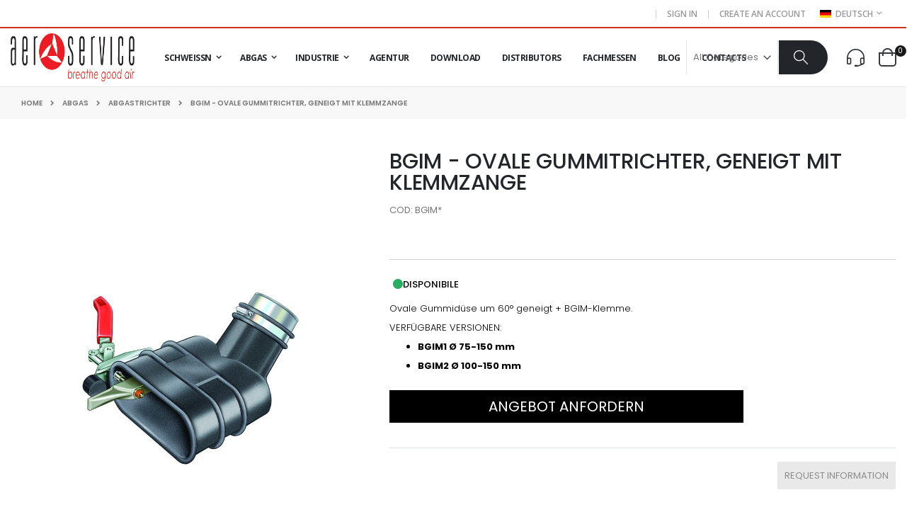

--- FILE ---
content_type: text/html; charset=UTF-8
request_url: https://www.aerservice.com/de/ovale-gummitrichter-geneigt-bgim-aerservice.html
body_size: 27333
content:
<!doctype html>
<html lang="de">
    <head prefix="og: http://ogp.me/ns# fb: http://ogp.me/ns/fb# product: http://ogp.me/ns/product#">
        <script>
    var BASE_URL = 'https\u003A\u002F\u002Fwww.aerservice.com\u002Fde\u002F';
    var require = {
        'baseUrl': 'https\u003A\u002F\u002Fwww.aerservice.com\u002Fstatic\u002Fversion1763810173\u002Ffrontend\u002FDFSolution\u002Faerservice\u002Fde_DE'
    };</script>        <meta charset="utf-8"/>
<meta name="title" content="BGIM - Ovale Gummitrichter, Geneigt mit Klemmzangea - Aerservice Equipments"/>
<meta name="description" content="KAUFEN SIE ONLINE die ovalen BGIM-Gummidüsen mit einer Neigung von 60 ° und einer Klemme von Aerservice Equipments - Abgasabsaugung.


"/>
<meta name="keywords" content="Düse, Einlass, Abgas, Auspuff, Gummi, Bgim, Bremssattel, Freigabe, oval


"/>
<meta name="robots" content="INDEX,FOLLOW"/>
<meta name="viewport" content="width=device-width, initial-scale=1, maximum-scale=1.0, user-scalable=no"/>
<meta name="format-detection" content="telephone=no"/>
<title>BGIM - Ovale Gummitrichter, Geneigt mit Klemmzangea - Aerservice Equipments</title>
<link  rel="stylesheet" type="text/css"  media="all" href="https://www.aerservice.com/static/version1763810173/_cache/merged/0cafae4b84721b01d41de23ff3a6a52b.min.css" />
<link  rel="stylesheet" type="text/css"  media="screen and (min-width: 768px)" href="https://www.aerservice.com/static/version1763810173/frontend/DFSolution/aerservice/de_DE/css/styles-l.min.css" />
<link  rel="stylesheet" type="text/css"  media="print" href="https://www.aerservice.com/static/version1763810173/frontend/DFSolution/aerservice/de_DE/css/print.min.css" />
<script  type="text/javascript"  src="https://www.aerservice.com/static/version1763810173/_cache/merged/dea1781937abb74434eb006e74c2ac86.min.js"></script>
<link  rel="stylesheet" type="text/css" href="//fonts.googleapis.com/css?family=Shadows+Into+Light" />
<link  rel="stylesheet" type="text/css" href="//fonts.googleapis.com/css?family=Oswald:300,400,700" />
<link  rel="icon" type="image/x-icon" href="https://www.aerservice.com/media/favicon/default/aero_favicon.png" />
<link  rel="shortcut icon" type="image/x-icon" href="https://www.aerservice.com/media/favicon/default/aero_favicon.png" />
<link  rel="canonical" href="https://www.aerservice.com/de/ovale-gummitrichter-geneigt-bgim-aerservice.html" />
<script>
    require(['jquery'], function ($) {
        $('li.item input[disabled="disabled"]').each(function (){
            $(this).parent().css("display","none");
        })
    });
</script>

<style>
.dropdown .view-de,.dropdown .view-fr {display:block!important}
#switcher-language-trigger {display:flex}
</style>
        <link rel="stylesheet" href='//fonts.googleapis.com/css?family=Poppins%3A300%2C300italic%2C400%2C400italic%2C600%2C600italic%2C700%2C700italic%2C800%2C800italic' type='text/css' />
<link href="//fonts.googleapis.com/css?family=Oswald:300,400,700" rel="stylesheet">
<link href="//fonts.googleapis.com/css?family=Poppins:300,400,500,600,700" rel="stylesheet">
<link rel="stylesheet" href="//fonts.googleapis.com/css?family=Open+Sans%3A300%2C300italic%2C400%2C400italic%2C600%2C600italic%2C700%2C700italic%2C800%2C800italic&amp;v1&amp;subset=latin%2Clatin-ext" type="text/css" media="screen"/>
    <link rel="stylesheet" type="text/css" media="all" href="https://www.aerservice.com/media/porto/web/bootstrap/css/bootstrap.optimized.min.css">
    <link rel="stylesheet" type="text/css" media="all" href="https://www.aerservice.com/media/porto/web/css/animate.optimized.css">
<link rel="stylesheet" type="text/css" media="all" href="https://www.aerservice.com/media/porto/web/css/header/type22.css">
<link rel="stylesheet" type="text/css" media="all" href="https://www.aerservice.com/media/porto/web/css/custom.css">
<link rel="stylesheet" type="text/css" media="all" href="https://www.aerservice.com/media/porto/configed_css/design_de.css">
<link rel="stylesheet" type="text/css" media="all" href="https://www.aerservice.com/media/porto/configed_css/settings_de.css">
<script type="text/javascript">
var porto_config = {
    paths: {
        'parallax': 'js/jquery.parallax.min',
        'owlcarousel': 'owl.carousel/owl.carousel',
        'owlcarousel_thumbs': 'owl.carousel/owl.carousel2.thumbs',
        'imagesloaded': 'Smartwave_Porto/js/imagesloaded',
        'packery': 'Smartwave_Porto/js/packery.pkgd',
        'floatelement': 'js/jquery.floatelement'
    },
    shim: {
        'parallax': {
          deps: ['jquery']
        },
        'owlcarousel': {
          deps: ['jquery']
        },        
        'owlcarousel_thumbs': {
          deps: ['jquery','owlcarousel']
        },    
        'packery': {
          deps: ['jquery','imagesloaded']
        },
        'floatelement': {
          deps: ['jquery']
        }
    }
};

require.config(porto_config);
</script>
<script type="text/javascript">
require([
    'jquery'
], function ($) {
    $(document).ready(function(){
        $(".drop-menu > a").off("click").on("click", function(){
            if($(this).parent().children(".nav-sections").hasClass("visible")) {
                $(this).parent().children(".nav-sections").removeClass("visible");
                $(this).removeClass("active");
            }
            else {
                $(this).parent().children(".nav-sections").addClass("visible");
                $(this).addClass("active");
            }
        });
    });
    var scrolled = false;
    $(window).scroll(function(){
        if(!$('.page-header').hasClass('type10')) {
            if($(window).width()>=768){
                if(160<$(window).scrollTop() && !scrolled){
                    $('.page-header:not(.sticky-header)').css("height",$('.page-header:not(.sticky-header)').height()+'px');
                    $('.page-header').addClass("sticky-header");
                    scrolled = true;
                    if((!$(".page-header").hasClass("type12")) && (!$(".page-header").hasClass("type23")) && (!$(".page-header").hasClass("type25")) && (!$(".page-header").hasClass("type26"))) {
                        $('.page-header .minicart-wrapper').after('<div class="minicart-place hide"></div>');

                        if($(".page-header").hasClass("type2"))
                            $('.page-header .navigation').append($('header.page-header.type2 a.action.my-wishlist').detach());

                        var minicart = $('.page-header .minicart-wrapper').detach();
                        if($(".page-header").hasClass("type8"))
                            $('.page-header .menu-wrapper').append(minicart);
                        else
                            $('.page-header .navigation').append(minicart);
                        
                                                var logo_image = $('<div>').append($('.page-header .header > .logo').clone()).html();
                        if($(".page-header").hasClass("type27"))
                            logo_image = $('<div>').append($('.page-header .header .header-main-left > .logo').clone()).html();
                        if($(".page-header").hasClass("type8"))
                            $('.page-header .menu-wrapper').prepend('<div class="sticky-logo">'+logo_image+'</div>');
                        else
                            $('.page-header .navigation').prepend('<div class="sticky-logo">'+logo_image+'</div>');
                                            } else {
                                                $('.page-header.type12 .logo').append('<span class="sticky-logo"><img src="" alt=""/></span>');
                        $('.page-header .logo > img').addClass("hide");
                                            }
                                                            $(".sticky-logo img").attr("src","https://www.aerservice.com/media/porto/sticky_logo/default/aerservice.jpg");
                                                        }
                if(160>=$(window).scrollTop() && scrolled){
                    $('.page-header.sticky-header').css("height",'auto');
                    $('.page-header').removeClass("sticky-header");
                    scrolled = false;
                    if((!$(".page-header").hasClass("type12")) && (!$(".page-header").hasClass("type23")) && (!$(".page-header").hasClass("type25")) && (!$(".page-header").hasClass("type26"))) {
                        var minicart;
                        if($(".page-header").hasClass("type8"))
                            minicart = $('.page-header .menu-wrapper .minicart-wrapper').detach();
                        else
                            minicart = $('.page-header .navigation .minicart-wrapper').detach();
                        $('.minicart-place').after(minicart);
                        $('.minicart-place').remove();
                        if($(".page-header").hasClass("type2"))
                            $('.page-header .block.block-search').before($('.page-header .navigation a.action.my-wishlist').detach());
                        $('.page-header .minicart-wrapper-moved').addClass("minicart-wrapper").removeClass("minicart-wrapper-moved").removeClass("hide");
                    }
                                        if($(".page-header").hasClass("type8"))
                        $('.page-header .menu-wrapper > .sticky-logo').remove();
                    else if($(".page-header").hasClass("type12")) {
                        $('.page-header .sticky-logo').remove();
                        $('.page-header .logo > img').removeClass("hide");;
                    } else
                        $('.page-header .navigation > .sticky-logo').remove();
                                    }
            }
        }
    });
});
</script>
        <script>
        window.getWpCookie = function(name) {
            match = document.cookie.match(new RegExp(name + '=([^;]+)'));
            if (match) return decodeURIComponent(match[1].replace(/\+/g, ' ')) ;
        };

        window.dataLayer = window.dataLayer || [];
                var dlObjects = [{"ecommerce":{"detail":{"products":[{"name":"BGIM - Ovale Gummitrichter, Geneigt mit Klemmzange","id":"1041","price":"400.00","category":"ABGAS"}]},"currencyCode":"EUR"}}];
        for (var i in dlObjects) {
            window.dataLayer.push(dlObjects[i]);
        }
                var wpCookies = ['wp_customerId','wp_customerGroup'];
        wpCookies.map(function(cookieName) {
            var cookieValue = window.getWpCookie(cookieName);
            if (cookieValue) {
                var dlObject = {};
                dlObject[cookieName.replace('wp_', '')] = cookieValue;
                window.dataLayer.push(dlObject);
            }
        });
    </script>

    <!--wURniOhGJwKXdDQzMuCtzzbb5BkXXpBd-->
<!-- Google Tag Manager -->
<script>(function(w,d,s,l,i){w[l]=w[l]||[];w[l].push({'gtm.start':
new Date().getTime(),event:'gtm.js'});var f=d.getElementsByTagName(s)[0],
j=d.createElement(s),dl=l!='dataLayer'?'&l='+l:'';j.async=true;j.src=
'https://www.googletagmanager.com/gtm.js?id='+i+dl;f.parentNode.insertBefore(j,f);
})(window,document,'script','dataLayer','GTM-MWWMZL3');</script>
<!-- End Google Tag Manager -->    <div class="getresponse-tracking-code-section" data-bind="scope: 'getresponse_tracking_code_section'">
    <div id="customer-email-address" data-bind="attr: { 'customer-email': getResponseTrackingCode().customerEmail}"></div>
</div>

<script>
    require([
        'jquery',
        'mage/cookies',
    ], function ($) {

        $('body').on('DOMSubtreeModified', '#customer-email-address', function () {

            var customerEmail = document.getElementById('customer-email-address').getAttribute('customer-email');
            var trackingCodeSnippet = document.getElementById('getresponse-tracking-code-snippet');
            var gaIsValuable = $.cookie('gaIsValuable');

            if (customerEmail !== null
                && trackingCodeSnippet !== null
                && gaIsValuable !== '1'
            ) {
                gaSetUserId(customerEmail);
            }
        });
    });
</script>

<script type="text/x-magento-init">
    {
        "*": {
            "Magento_Ui/js/core/app": {
                "components": {
                    "getresponse_tracking_code_section": {
                        "component": "GetResponse_GetResponseIntegration/js/getresponse_tracking_code_section"
                    }
                }
            }
        }
    }
</script>
<meta property="og:type" content="product" />
<meta property="og:title"
      content="BGIM&#x20;-&#x20;Ovale&#x20;Gummitrichter,&#x20;Geneigt&#x20;mit&#x20;Klemmzange" />
<meta property="og:image"
      content="https://www.aerservice.com/media/catalog/product/cache/231fb5851ed34fbe91f7fc36036d3abc/b/g/bgim_2.jpg" />
<meta property="og:description"
      content="Ovale&#x20;Gummid&#xFC;se&#x20;um&#x20;60&#xB0;&#x20;geneigt&#x20;&#x2B;&#x20;BGIM-Klemme.&#x0D;&#x0A;VERF&#xDC;GBARE&#x20;VERSIONEN&#x3A;&#x0D;&#x0A;&#x0D;&#x0A;BGIM1&#x20;&#xD8;&#x20;75-150&#x20;mm&#x0D;&#x0A;BGIM2&#x20;&#xD8;&#x20;100-150&#x20;mm&#x0D;&#x0A;" />
<meta property="og:url" content="https://www.aerservice.com/de/ovale-gummitrichter-geneigt-bgim-aerservice.html" />
    <meta property="product:price:amount" content="400"/>
    <meta property="product:price:currency"
      content="EUR"/>
<script type="application/ld+json">{"@context":"http:\/\/schema.org","@type":"WebSite","url":"https:\/\/www.aerservice.com\/","name":"Aerservice"}</script><script type="application/ld+json">{"@context":"http:\/\/schema.org","@type":"Product","name":"BGIM - Ovale Gummitrichter, Geneigt mit Klemmzange","description":"<p>Ovale Gummid\u00fcse um 60\u00b0 geneigt + BGIM-Klemme.<\/p>\r\n<p>VERF\u00dcGBARE VERSIONEN:<\/p>\r\n<ul style=\"list-style-type: disc;\">\r\n<li><strong>BGIM1 \u00d8 75-150 mm<\/strong><\/li>\r\n<li><strong>BGIM2 \u00d8 100-150 mm<\/strong><\/li>\r\n<\/ul>","image":"https:\/\/www.aerservice.com\/media\/catalog\/product\/cache\/231fb5851ed34fbe91f7fc36036d3abc\/b\/g\/bgim_2.jpg","offers":{"@type":"http:\/\/schema.org\/Offer","price":400,"url":"https:\/\/www.aerservice.com\/de\/ovale-gummitrichter-geneigt-bgim-aerservice.html","priceCurrency":"EUR","availability":"http:\/\/schema.org\/InStock"},"sku":"BGIM*"}</script><script type="application/ld+json">{"@context":"http:\/\/schema.org\/","@type":"WebPage","speakable":{"@type":"SpeakableSpecification","cssSelector":[".description"],"xpath":["\/html\/head\/title"]}}</script><meta name="generator" content="Powered by Slider Revolution 6.2.15.4 - responsive, Mobile-Friendly Slider Plugin with comfortable drag and drop interface." />
<script type="text/javascript">function setREVStartSize(e){
			//window.requestAnimationFrame(function() {
				window.RSIW = window.RSIW===undefined ? window.innerWidth : window.RSIW;
				window.RSIH = window.RSIH===undefined ? window.innerHeight : window.RSIH;
				try {
					var pw = document.getElementById(e.c).parentNode.offsetWidth,
						newh;
					pw = pw===0 || isNaN(pw) ? window.RSIW : pw;
					e.tabw = e.tabw===undefined ? 0 : parseInt(e.tabw);
					e.thumbw = e.thumbw===undefined ? 0 : parseInt(e.thumbw);
					e.tabh = e.tabh===undefined ? 0 : parseInt(e.tabh);
					e.thumbh = e.thumbh===undefined ? 0 : parseInt(e.thumbh);
					e.tabhide = e.tabhide===undefined ? 0 : parseInt(e.tabhide);
					e.thumbhide = e.thumbhide===undefined ? 0 : parseInt(e.thumbhide);
					e.mh = e.mh===undefined || e.mh=="" || e.mh==="auto" ? 0 : parseInt(e.mh,0);
					if(e.layout==="fullscreen" || e.l==="fullscreen")
						newh = Math.max(e.mh,window.RSIH);
					else{
						e.gw = Array.isArray(e.gw) ? e.gw : [e.gw];
						for (var i in e.rl) if (e.gw[i]===undefined || e.gw[i]===0) e.gw[i] = e.gw[i-1];
						e.gh = e.el===undefined || e.el==="" || (Array.isArray(e.el) && e.el.length==0)? e.gh : e.el;
						e.gh = Array.isArray(e.gh) ? e.gh : [e.gh];
						for (var i in e.rl) if (e.gh[i]===undefined || e.gh[i]===0) e.gh[i] = e.gh[i-1];

						var nl = new Array(e.rl.length),
							ix = 0,
							sl;
						e.tabw = e.tabhide>=pw ? 0 : e.tabw;
						e.thumbw = e.thumbhide>=pw ? 0 : e.thumbw;
						e.tabh = e.tabhide>=pw ? 0 : e.tabh;
						e.thumbh = e.thumbhide>=pw ? 0 : e.thumbh;
						for (var i in e.rl) nl[i] = e.rl[i]<window.RSIW ? 0 : e.rl[i];
						sl = nl[0];
						for (var i in nl) if (sl>nl[i] && nl[i]>0) { sl = nl[i]; ix=i;}
						var m = pw>(e.gw[ix]+e.tabw+e.thumbw) ? 1 : (pw-(e.tabw+e.thumbw)) / (e.gw[ix]);
						newh =  (e.gh[ix] * m) + (e.tabh + e.thumbh);
					}
					if(window.rs_init_css===undefined) window.rs_init_css = document.head.appendChild(document.createElement("style"));
					document.getElementById(e.c).height = newh+"px";
					window.rs_init_css.innerHTML += "#"+e.c+"_wrapper { height: "+newh+"px }";
				} catch(e){
					console.log("Failure at Presize of Slider:" + e)
				}
			//});
		  };</script>
<style type="text/css"></style>    </head>
    <body data-container="body"
          data-mage-init='{"loaderAjax": {}, "loader": { "icon": "https://www.aerservice.com/static/version1763810173/frontend/DFSolution/aerservice/de_DE/images/loader-2.gif"}}'
        class="page-product-bundle catalog-product-view product-ovale-gummitrichter-geneigt-bgim-aerservice  layout-1280 wide page-layout-1column">
        <!-- Google Tag Manager (noscript) -->
<noscript><iframe src="https://www.googletagmanager.com/ns.html?id=GTM-MWWMZL3"
height="0" width="0" style="display:none;visibility:hidden"></iframe></noscript>
<!-- End Google Tag Manager (noscript) -->

<div id="cookie-status">
    The store will not work correctly in the case when cookies are disabled.</div>
<script type="text&#x2F;javascript">document.querySelector("#cookie-status").style.display = "none";</script>
<script type="text/x-magento-init">
    {
        "*": {
            "cookieStatus": {}
        }
    }
</script>

<script type="text/x-magento-init">
    {
        "*": {
            "mage/cookies": {
                "expires": null,
                "path": "\u002F",
                "domain": ".www.aerservice.com",
                "secure": false,
                "lifetime": "3600000"
            }
        }
    }
</script>
    <noscript>
        <div class="message global noscript">
            <div class="content">
                <p>
                    <strong>JavaScript seems to be disabled in your browser.</strong>
                    <span>
                        For the best experience on our site, be sure to turn on Javascript in your browser.                    </span>
                </p>
            </div>
        </div>
    </noscript>
<script>true</script><script>    require.config({
        map: {
            '*': {
                wysiwygAdapter: 'mage/adminhtml/wysiwyg/tiny_mce/tinymce4Adapter'
            }
        }
    });</script><script type="text/javascript">
require([
    'jquery'
], function ($) {
    $(document).ready(function(){
        if(!($("body").hasClass("product-type-default") || $("body").hasClass("product-type-carousel") || $("body").hasClass("product-type-fullwidth") || $("body").hasClass("product-type-grid") || $("body").hasClass("product-type-sticky-right") || $("body").hasClass("product-type-wide-grid"))) {
                    }
            $(".box-tocart .actions").after('<div class="moved-add-to-links"></div>');
        $(".product-social-links > .product-addto-links").appendTo(".moved-add-to-links");
        $(".product-social-links > .action.mailto").appendTo(".moved-add-to-links");
        });
});
</script><div class="page-wrapper">    <style>
        .taxinlist,
        html body .item.product .taxinlist,
        html body .item.product .price-box,
        .price-box,
        .price {
            display: none!important;
        }
    </style>

<header class="page-header type22 header-newskin" >
    <div class="panel wrapper">
        <div class="panel header">
            <a class="action skip contentarea"
   href="#contentarea">
    <span>
        Skip to Content    </span>
</a>
                        <div class="switcher language switcher-language" data-ui-id="language-switcher" id="switcher-language">
    <strong class="label switcher-label"><span>Language</span></strong>
    <div class="actions dropdown options switcher-options">
        <div class="action toggle switcher-trigger" id="switcher-language-trigger">
            <strong class="view-de">
                                    <img src="https://www.aerservice.com/media/wysiwyg/smartwave/porto/flags/de.png" alt="" />
                                <span>Deutsch</span>
            </strong>
        </div>
        <ul class="dropdown switcher-dropdown"
            data-mage-init='{"dropdownDialog":{
                "appendTo":"#switcher-language > .options",
                "triggerTarget":"#switcher-language-trigger",
                "closeOnMouseLeave": false,
                "triggerClass":"active",
                "parentClass":"active",
                "buttons":null}}'>
                                                                            <li class="view-fr switcher-option">
                        <a href="#" data-post='{"action":"https:\/\/www.aerservice.com\/de\/stores\/store\/redirect\/","data":{"___store":"fr","___from_store":"de","uenc":"aHR0cHM6Ly93d3cuYWVyc2VydmljZS5jb20vZnIvb3ZhbGUtZ3VtbWl0cmljaHRlci1nZW5laWd0LWJnaW0tYWVyc2VydmljZS5odG1s"}}'>
                                                            <img src="https://www.aerservice.com/media/wysiwyg/smartwave/porto/flags/fr.png" alt="" />
                                                        Francais</a>
                    </li>
                                                                <li class="view-it switcher-option">
                        <a href="#" data-post='{"action":"https:\/\/www.aerservice.com\/de\/stores\/store\/redirect\/","data":{"___store":"it","___from_store":"de","uenc":"aHR0cHM6Ly93d3cuYWVyc2VydmljZS5jb20vaXQvb3ZhbGUtZ3VtbWl0cmljaHRlci1nZW5laWd0LWJnaW0tYWVyc2VydmljZS5odG1s"}}'>
                                                            <img src="https://www.aerservice.com/media/wysiwyg/smartwave/porto/flags/it.png" alt="" />
                                                        Italiano</a>
                    </li>
                                                                <li class="view-en switcher-option">
                        <a href="#" data-post='{"action":"https:\/\/www.aerservice.com\/de\/stores\/store\/redirect\/","data":{"___store":"en","___from_store":"de","uenc":"aHR0cHM6Ly93d3cuYWVyc2VydmljZS5jb20vZW4vb3ZhbGUtZ3VtbWl0cmljaHRlci1nZW5laWd0LWJnaW0tYWVyc2VydmljZS5odG1s"}}'>
                                                            <img src="https://www.aerservice.com/media/wysiwyg/smartwave/porto/flags/en.png" alt="" />
                                                        English</a>
                    </li>
                                                </ul>
    </div>
</div>
            <ul class="header links">    <li class="greet welcome" data-bind="scope: 'customer'">
        <!-- ko if: customer().fullname  -->
        <span class="logged-in"
              data-bind="text: new String('Welcome, %1!').replace('%1', customer().fullname)">
        </span>
        <!-- /ko -->
        <!-- ko ifnot: customer().fullname  -->
        <span class="not-logged-in"
              data-bind='html:""'></span>
                <!-- /ko -->
    </li>
    <script type="text/x-magento-init">
    {
        "*": {
            "Magento_Ui/js/core/app": {
                "components": {
                    "customer": {
                        "component": "Magento_Customer/js/view/customer"
                    }
                }
            }
        }
    }
    </script>
<li style="display: none"><a href="https://www.aerservice.com/de/contact">Contact Us</a></li><li class="item link compare hide" data-bind="scope: 'compareProducts'" data-role="compare-products-link">
    <a class="action compare" title="Compare Products"
       data-bind="attr: {'href': compareProducts().listUrl}, css: {'': !compareProducts().count}"
    >
    	<em class="porto-icon-chart hidden-xs"></em>
        Compare        (<span class="counter qty" data-bind="text: compareProducts().countCaption"></span>)
    </a>
</li>
<script type="text/x-magento-init">
{"[data-role=compare-products-link]": {"Magento_Ui/js/core/app": {"components":{"compareProducts":{"component":"Magento_Catalog\/js\/view\/compare-products"}}}}}
</script>
<li class="link authorization-link" data-label="oder">
    <a href="https://www.aerservice.com/de/customer/account/login/referer/aHR0cHM6Ly93d3cuYWVyc2VydmljZS5jb20vZGUvb3ZhbGUtZ3VtbWl0cmljaHRlci1nZW5laWd0LWJnaW0tYWVyc2VydmljZS5odG1s/"        >Sign In</a>
</li>
<li><a href="https://www.aerservice.com/de/customer/account/create/" id="idlCRtbjCR" >Create an Account</a></li></ul>        </div>
    </div>
    <div class="header content">
                <strong class="logo">
        	<a href="https://www.aerservice.com/de/"><img src="/media/elementi_grafici/aerservice.jpg" alt="" width="170"></a>
		</strong>
        <span data-action="toggle-nav" class="action nav-toggle"><span>Toggle Nav</span></span>
            <div class="sections nav-sections">
                <div class="section-items nav-sections-items"
             data-mage-init='{"tabs":{"openedState":"active"}}'>
                                            <div class="section-item-title nav-sections-item-title"
                     data-role="collapsible">
                    <a class="nav-sections-item-switch"
                       data-toggle="switch" href="#store.menu">
                        Menu                    </a>
                </div>
                <div class="section-item-content nav-sections-item-content"
                     id="store.menu"
                     data-role="content">
                    
<nav class="navigation sw-megamenu " role="navigation">
    <ul>
        <li class="ui-menu-item level0 fullwidth parent "><div class="open-children-toggle"></div><a href="https://www.aerservice.com/de/catalog/category/view/s/linea-prodotti-saldatura-aerservice-equipments/id/3/" class="level-top" title="SCHWEIßN"><span>SCHWEIßN</span></a><div class="level0 submenu"><div class="container"><div class="row"><ul class="subchildmenu col-md-12 mega-columns columns4"><li class="ui-menu-item level1 "><a href="https://www.aerservice.com/de/catalog/category/view/s/depuratori-carrellati-per-fumi-di-saldatura/id/10/" title="Tragbare und mobile absaug- und filtergeräte"><span>Tragbare und mobile absaug- und filtergeräte</span></a></li><li class="ui-menu-item level1 "><a href="https://www.aerservice.com/de/catalog/category/view/s/depuratori-a-parete-per-fumi-di-saldatura/id/51/" title="Wandmontierte absaug- und filtergeräte"><span>Wandmontierte absaug- und filtergeräte</span></a></li><li class="ui-menu-item level1 "><a href="https://www.aerservice.com/de/catalog/category/view/s/bracci-articolati-di-aspirazione-fumi-di-saldatura/id/6/" title="Absaugarme"><span>Absaugarme</span></a></li><li class="ui-menu-item level1 "><a href="https://www.aerservice.com/de/catalog/category/view/s/sistemi-di-protezione-lavori-di-saldatura/id/9/" title="Schweißmasken"><span>Schweißmasken</span></a></li><li class="ui-menu-item level1 "><a href="https://www.aerservice.com/de/catalog/category/view/s/banchi-di-aspirazione-per-fumi-di-saldatura/id/54/" title="Absaugtische"><span>Absaugtische</span></a></li><li class="ui-menu-item level1 "><a href="https://www.aerservice.com/de/catalog/category/view/s/aspiratori-portatili-per-fumi-di-saldatura/id/65/" title="Tragbare absauggeräte"><span>Tragbare absauggeräte</span></a></li><li class="ui-menu-item level1 "><a href="https://www.aerservice.com/de/catalog/category/view/s/tubazioni-flessibili-per-fumi-di-saldatura/id/67/" title="Saugschläuche"><span>Saugschläuche</span></a></li><li class="ui-menu-item level1 "><a href="https://www.aerservice.com/de/catalog/category/view/s/accessori-e-ricambi-linea-fumi-di-saldatura/id/55/" title="Ersatzteile und zubehör"><span>Ersatzteile und zubehör</span></a></li><li class="ui-menu-item level1 "><a href="https://www.aerservice.com/de/catalog/category/view/s/aspiratori-carrellati-per-polveri/id/76/" title="Staubsauger"><span>Staubsauger</span></a></li><li class="ui-menu-item level1 "><a href="https://www.aerservice.com/de/linea-prodotti-saldatura-aerservice-equipments/torce-aspiranti.html" title="Rauchabsaugbrenner"><span>Rauchabsaugbrenner</span></a></li></ul></div></div></div></li><li class="ui-menu-item level0 fullwidth parent "><div class="open-children-toggle"></div><a href="https://www.aerservice.com/de/catalog/category/view/s/prodotti-linea-gas-di-scarico-aerservice/id/4/" class="level-top" title="ABGAS"><span>ABGAS</span></a><div class="level0 submenu"><div class="container"><div class="row"><ul class="subchildmenu col-md-12 mega-columns columns4"><li class="ui-menu-item level1 "><a href="https://www.aerservice.com/de/catalog/category/view/s/arrotolatori-per-gas-di-scarico/id/56/" title="Abgasschlauchaufroller"><span>Abgasschlauchaufroller</span></a></li><li class="ui-menu-item level1 "><a href="https://www.aerservice.com/de/catalog/category/view/s/aspiratori-portatili-per-gas-di-scarico/id/57/" title="Tragbare Einheiten"><span>Tragbare Einheiten</span></a></li><li class="ui-menu-item level1 "><a href="https://www.aerservice.com/de/catalog/category/view/s/aspiratori-da-parete-per-gas-di-scarico/id/58/" title="Wandabsaugsysteme"><span>Wandabsaugsysteme</span></a></li><li class="ui-menu-item level1 "><a href="https://www.aerservice.com/de/catalog/category/view/s/bocchette-di-scarico-e-posizionatori-per-gas-di-scarico/id/59/" title="Abgastrichter"><span>Abgastrichter</span></a></li><li class="ui-menu-item level1 "><a href="https://www.aerservice.com/de/catalog/category/view/s/tubazioni-flessibili-per-gas-di-scarico/id/60/" title="Abgasschlauch"><span>Abgasschlauch</span></a></li><li class="ui-menu-item level1 "><a href="https://www.aerservice.com/de/catalog/category/view/s/canaline-aeree-per-gas-di-scarico-e-fumi/id/62/" title="Abgas- Absaugsysteme auf Gleitschine"><span>Abgas- Absaugsysteme auf Gleitschine</span></a></li><li class="ui-menu-item level1 "><a href="https://www.aerservice.com/de/catalog/category/view/s/sistemi-a-pavimento-per-gas-di-scarico/id/63/" title="Unterflur- Absaugsysteme"><span>Unterflur- Absaugsysteme</span></a></li><li class="ui-menu-item level1 "><a href="https://www.aerservice.com/de/catalog/category/view/s/ventilatori-di-raffreddamento-motore/id/64/" title="Kühlungsventilatoren"><span>Kühlungsventilatoren</span></a></li><li class="ui-menu-item level1 "><a href="https://www.aerservice.com/de/catalog/category/view/s/accessori-e-ricambi-linea-gas-di-scarico/id/66/" title="Zubehör und Ersatzteile"><span>Zubehör und Ersatzteile</span></a></li></ul></div></div></div></li><li class="ui-menu-item level0 fullwidth parent "><div class="open-children-toggle"></div><a href="https://www.aerservice.com/de/catalog/category/view/s/linea-prodotti-industria-aerservice-equipments/id/5/" class="level-top" title="INDUSTRIE"><span>INDUSTRIE</span></a><div class="level0 submenu"><div class="container"><div class="row"><ul class="subchildmenu col-md-12 mega-columns columns4"><li class="ui-menu-item level1 "><a href="https://www.aerservice.com/de/catalog/category/view/s/bracci-articolati-per-aspirazione-fumi-e-polveri/id/69/" title="Absaugarme"><span>Absaugarme</span></a></li><li class="ui-menu-item level1 "><a href="https://www.aerservice.com/de/catalog/category/view/s/elettroventilatori-per-aspirazione-gas-e-fumi/id/70/" title="Elektrische Ventilatoren"><span>Elektrische Ventilatoren</span></a></li><li class="ui-menu-item level1 "><a href="https://www.aerservice.com/de/catalog/category/view/s/depuratori-per-fumi/id/71/" title="Tragbare"><span>Tragbare</span></a></li><li class="ui-menu-item level1 "><a href="https://www.aerservice.com/de/catalog/category/view/s/canaline-aeree-per-gas-di-scarico-e-fumi/id/74/" title="Abgas- Absaugsysteme auf Gleitschiene"><span>Abgas- Absaugsysteme auf Gleitschiene</span></a></li></ul></div></div></div></li>
    <li class="ui-menu-item level0 additionaltopmenu">
        <a href="https://www.aerservice.com/de/azienda/" class="level-top"><span>AGENTUR</span></a>
    </li>
 <li class="ui-menu-item level0 additionaltopmenu">
        <a href="https://www.aerservice.com/de/download/" class="level-top"><span>DOWNLOAD</span></a>
    </li>
<li class="ui-menu-item level0 additionaltopmenu">
<a href="https://www.aerservice.com/de/rivenditori/" class="level-top"><span>DISTRIBUTORS</span></a>
    </li>
<li class="ui-menu-item level0 additionaltopmenu">
<a href="https://www.aerservice.com/de/blog/category/fiere/" class="level-top"><span>Fachmessen</span></a>
    </li>
<li class="ui-menu-item level0 additionaltopmenu">
<a href="https://www.aerservice.com/de/blog/category/blog/" class="level-top"><span>blog</span></a>
    </li>
<li class="ui-menu-item level0 additionaltopmenu">
<a href="https://www.aerservice.com/de/contact/" class="level-top"><span>CONTACTS</span></a>
    </li>
    </ul>
</nav>

<script type="text/javascript">
    require([
        'jquery',
        'Smartwave_Megamenu/js/sw_megamenu'
    ], function ($) {
        $(".sw-megamenu").swMegamenu();
    });
</script>
                </div>
                                            <div class="section-item-title nav-sections-item-title"
                     data-role="collapsible">
                    <a class="nav-sections-item-switch"
                       data-toggle="switch" href="#store.links">
                        Account                    </a>
                </div>
                <div class="section-item-content nav-sections-item-content"
                     id="store.links"
                     data-role="content">
                    <!-- Account links -->                </div>
                                            <div class="section-item-title nav-sections-item-title"
                     data-role="collapsible">
                    <a class="nav-sections-item-switch"
                       data-toggle="switch" href="#store.settings">
                        Einstellungen                    </a>
                </div>
                <div class="section-item-content nav-sections-item-content"
                     id="store.settings"
                     data-role="content">
                    <div class="switcher language switcher-language" data-ui-id="language-switcher" id="switcher-language-nav">
    <strong class="label switcher-label"><span>Language</span></strong>
    <div class="actions dropdown options switcher-options">
        <div class="action toggle switcher-trigger" id="switcher-language-trigger-nav">
            <strong class="view-de">
                                    <img src="https://www.aerservice.com/media/wysiwyg/smartwave/porto/flags/de.png" alt="" />
                                <span>Deutsch</span>
            </strong>
        </div>
        <ul class="dropdown switcher-dropdown"
            data-mage-init='{"dropdownDialog":{
                "appendTo":"#switcher-language-nav > .options",
                "triggerTarget":"#switcher-language-trigger-nav",
                "closeOnMouseLeave": false,
                "triggerClass":"active",
                "parentClass":"active",
                "buttons":null}}'>
                                                                            <li class="view-fr switcher-option">
                        <a href="#" data-post='{"action":"https:\/\/www.aerservice.com\/de\/stores\/store\/redirect\/","data":{"___store":"fr","___from_store":"de","uenc":"aHR0cHM6Ly93d3cuYWVyc2VydmljZS5jb20vZnIvb3ZhbGUtZ3VtbWl0cmljaHRlci1nZW5laWd0LWJnaW0tYWVyc2VydmljZS5odG1s"}}'>
                                                            <img src="https://www.aerservice.com/media/wysiwyg/smartwave/porto/flags/fr.png" alt="" />
                                                        Francais</a>
                    </li>
                                                                <li class="view-it switcher-option">
                        <a href="#" data-post='{"action":"https:\/\/www.aerservice.com\/de\/stores\/store\/redirect\/","data":{"___store":"it","___from_store":"de","uenc":"aHR0cHM6Ly93d3cuYWVyc2VydmljZS5jb20vaXQvb3ZhbGUtZ3VtbWl0cmljaHRlci1nZW5laWd0LWJnaW0tYWVyc2VydmljZS5odG1s"}}'>
                                                            <img src="https://www.aerservice.com/media/wysiwyg/smartwave/porto/flags/it.png" alt="" />
                                                        Italiano</a>
                    </li>
                                                                <li class="view-en switcher-option">
                        <a href="#" data-post='{"action":"https:\/\/www.aerservice.com\/de\/stores\/store\/redirect\/","data":{"___store":"en","___from_store":"de","uenc":"aHR0cHM6Ly93d3cuYWVyc2VydmljZS5jb20vZW4vb3ZhbGUtZ3VtbWl0cmljaHRlci1nZW5laWd0LWJnaW0tYWVyc2VydmljZS5odG1s"}}'>
                                                            <img src="https://www.aerservice.com/media/wysiwyg/smartwave/porto/flags/en.png" alt="" />
                                                        English</a>
                    </li>
                                                </ul>
    </div>
</div>
                </div>
                    </div>
    </div>
        <div class="header-main-right">
            <div class="search-area">
                <a href="javascript:void(0)" class="search-toggle-icon"><i class="porto-icon-search-3"></i></a>
                <div class="block block-search">
    <div class="block block-title"><strong>Search</strong></div>
    <div class="block block-content">
        <form class="form minisearch" id="search_mini_form" action="https://www.aerservice.com/de/catalogsearch/result/" method="get">
            <div class="field search">
                <label class="label" for="search" data-role="minisearch-label">
                    <span>Search</span>
                </label>
                <div class="control">
                    <input id="search"
                           data-mage-init='{"quickSearch":{
                                "formSelector":"#search_mini_form",
                                "url":"https://www.aerservice.com/de/search/ajax/suggest/",
                                "destinationSelector":"#search_autocomplete"}
                           }'
                           type="text"
                           name="q"
                           value=""
                           placeholder="Search..."
                           class="input-text"
                           maxlength="128"
                           role="combobox"
                           aria-haspopup="false"
                           aria-autocomplete="both"
                           autocomplete="off"/>
                    <div id="search_autocomplete" class="search-autocomplete"></div>
                    <div class="nested">
    <a class="action advanced" href="https://www.aerservice.com/de/catalogsearch/advanced/" data-action="advanced-search">
        Advanced Search    </a>
</div>
        <div class="search-category" style="position:absolute; top: 0; right: 35px; width: 130px">
        <select id="mpsearch-category">
                            <option value="0">All Categories</option>
                            <option value="3">SCHWEIßN</option>
                            <option value="10">- Tragbare und mobile absaug- und filtergeräte</option>
                            <option value="51">- Wandmontierte absaug- und filtergeräte</option>
                            <option value="6">- Absaugarme</option>
                            <option value="9">- Schweißmasken</option>
                            <option value="54">- Absaugtische</option>
                            <option value="65">- Tragbare absauggeräte</option>
                            <option value="67">- Saugschläuche</option>
                            <option value="55">- Ersatzteile und zubehör</option>
                            <option value="76">- Staubsauger</option>
                            <option value="77">- Rauchabsaugbrenner</option>
                            <option value="4">ABGAS</option>
                            <option value="56">- Abgasschlauchaufroller</option>
                            <option value="57">- Tragbare Einheiten</option>
                            <option value="58">- Wandabsaugsysteme</option>
                            <option value="59">- Abgastrichter</option>
                            <option value="60">- Abgasschlauch</option>
                            <option value="62">- Abgas- Absaugsysteme auf Gleitschine</option>
                            <option value="63">- Unterflur- Absaugsysteme</option>
                            <option value="64">- Kühlungsventilatoren</option>
                            <option value="66">- Zubehör und Ersatzteile</option>
                            <option value="75">- Abgassauger</option>
                            <option value="5">INDUSTRIE</option>
                            <option value="69">- Absaugarme</option>
                            <option value="70">- Elektrische Ventilatoren</option>
                            <option value="71">- Tragbare</option>
                            <option value="74">- Abgas- Absaugsysteme auf Gleitschiene</option>
                    </select>
    </div>
        <script src="https://www.aerservice.com/media/mageplaza/search/de_0.js"></script>
    <script type="text/javascript">
    require([
        'jquery',
        'Magento_Catalog/js/price-utils',
        'mpDevbridgeAutocomplete'
    ], function ($, priceUtils) {
        "use strict";

        var baseUrl = 'https://www.aerservice.com/de/',
            baseImageUrl = 'https://www.aerservice.com/media/catalog/product/',
            priceFormat = {"pattern":"%s\u00a0\u20ac","precision":2,"requiredPrecision":2,"decimalSymbol":",","groupSymbol":".","groupLength":3,"integerRequired":false},
            displayInfo = ["price","image","description"];

        var categorySelect = $('#mpsearch-category'),
            searchInput = $('#search');
        if (categorySelect.length) {
            categorySelect.on('change', function () {
                searchInput.focus();

                if ($(this).val() === 0) {
                    $(this).removeAttr('name');
                } else {
                    $(this).attr('name', 'cat');
                }
            });
        }

        searchInput.devbridgeAutocomplete({
            lookup: mageplazaSearchProducts,
            lookupLimit: 10,
            maxHeight: 2000,
            minChars: 3,
            lookupFilter: function (suggestion, query, queryLowerCase) {
                if (categorySelect.length) {
                    var categoryId = categorySelect.val();
                    if (categoryId > 0 && ($.inArray(categoryId, suggestion.c) === -1)) {
                        return false;
                    }
                }

                return suggestion.value.toLowerCase().indexOf(queryLowerCase) !== -1;
            },
            onSelect: function (suggestion) {
                window.location.href = correctProductUrl(suggestion.u);
            },
            formatResult: function (suggestion, currentValue) {
                var html = '<a href="' + correctProductUrl(suggestion.u) + '">';

                if ($.inArray('image', displayInfo) !== -1) {
                    html += '<div class="suggestion-left"><img class="img-responsive" src="' + correctProductUrl(suggestion.i, true) + '" alt="" /></div>';
                }

                html += '<div class="suggestion-right">';
                html += '<div class="product-line product-name">' + suggestion.value + '</div>';

                if ($.inArray('price', displayInfo) !== -1) {
                    html += '<div class="product-line product-price">Price: ' + priceUtils.formatPrice(suggestion.p, priceFormat) + '</div>';
                }

                if ($.inArray('description', displayInfo) !== -1 && suggestion.d) {
                    html += '<div class="product-des"><p class="short-des">' + suggestion.d + '...</p></div>';
                }

                html += '</div></a>';

                return html;
            }
    //		onSearchComplete: function (query, suggestion) {
    //			$('.autocomplete-suggestions').append("<div id='view_all'><a href='javascript:void(0)' id='search-view-all'>View all >></a></div>");
    //			$('#search-view-all').on('click', function(){
    //			   $('#search_mini_form').submit();
    //            });
    //		}
        });

        function correctProductUrl(urlKey, isImage) {
            if (urlKey.search('http') !== -1) {
                return urlKey;
            }

            return ((typeof isImage !== 'undefined') ? baseImageUrl : baseUrl) + urlKey;
        }
    });
    </script>
                </div>
            </div>
            <div class="actions">
                <button type="submit"
                        title="Search"
                        class="action search">
                    <span>Search</span>
                </button>
            </div>
        </form>
    </div>
</div>
            </div>
            <span class="separator"></span>
                                    <a href="https://www.aerservice.com/de/contact" class="action my-contact" title="Contacts" role="button"><i class="porto-icon-earphones-alt"></i></a>
            
<div data-block="minicart" class="minicart-wrapper">
    <a class="action showcart" href="https://www.aerservice.com/de/checkout/cart/"
       data-bind="scope: 'minicart_content'">
        <span class="text">Cart</span>
        <span class="counter qty empty"
              data-bind="css: { empty: !!getCartParam('summary_count') == false }, blockLoader: isLoading">
            <span class="counter-number">
            <!-- ko if: getCartParam('summary_count') --><!-- ko text: getCartParam('summary_count') --><!-- /ko --><!-- /ko -->
            <!-- ko ifnot: getCartParam('summary_count') -->0<!-- /ko -->
            </span>
            <span class="counter-label">
                <!-- ko i18n: 'items' --><!-- /ko -->
            </span>
        </span>
    </a>
            <div class="block block-minicart empty"
             data-role="dropdownDialog"
             data-mage-init='{"dropdownDialog":{
                "appendTo":"[data-block=minicart]",
                "triggerTarget":".showcart",
                "timeout": "2000",
                "closeOnMouseLeave": false,
                "closeOnEscape": true,
                "triggerClass":"active",
                "parentClass":"active",
                "buttons":[]}}'>
            <div id="minicart-content-wrapper" data-bind="scope: 'minicart_content'">
                <!-- ko template: getTemplate() --><!-- /ko -->
            </div>
        </div>
        <script>
        window.checkout = {"shoppingCartUrl":"https:\/\/www.aerservice.com\/de\/checkout\/cart\/","checkoutUrl":"https:\/\/www.aerservice.com\/de\/checkout\/","updateItemQtyUrl":"https:\/\/www.aerservice.com\/de\/checkout\/sidebar\/updateItemQty\/","removeItemUrl":"https:\/\/www.aerservice.com\/de\/checkout\/sidebar\/removeItem\/","imageTemplate":"Magento_Catalog\/product\/image_with_borders","baseUrl":"https:\/\/www.aerservice.com\/de\/","minicartMaxItemsVisible":5,"websiteId":"1","maxItemsToDisplay":10,"storeId":"4","storeGroupId":"1","customerLoginUrl":"https:\/\/www.aerservice.com\/de\/customer\/account\/login\/referer\/aHR0cHM6Ly93d3cuYWVyc2VydmljZS5jb20vZGUvb3ZhbGUtZ3VtbWl0cmljaHRlci1nZW5laWd0LWJnaW0tYWVyc2VydmljZS5odG1s\/","isRedirectRequired":false,"autocomplete":"off","captcha":{"user_login":{"isCaseSensitive":false,"imageHeight":50,"imageSrc":"","refreshUrl":"https:\/\/www.aerservice.com\/de\/captcha\/refresh\/","isRequired":false,"timestamp":1768571999}}};
    </script>
    <script type="text/x-magento-init">
    {
        "[data-block='minicart']": {
            "Magento_Ui/js/core/app": {"components":{"minicart_content":{"children":{"subtotal.container":{"children":{"subtotal":{"children":{"subtotal.totals":{"config":{"display_cart_subtotal_incl_tax":0,"display_cart_subtotal_excl_tax":1,"template":"Magento_Tax\/checkout\/minicart\/subtotal\/totals"},"children":{"subtotal.totals.msrp":{"component":"Magento_Msrp\/js\/view\/checkout\/minicart\/subtotal\/totals","config":{"displayArea":"minicart-subtotal-hidden","template":"Magento_Msrp\/checkout\/minicart\/subtotal\/totals"}}},"component":"Magento_Tax\/js\/view\/checkout\/minicart\/subtotal\/totals"}},"component":"uiComponent","config":{"template":"Magento_Checkout\/minicart\/subtotal"}}},"component":"uiComponent","config":{"displayArea":"subtotalContainer"}},"item.renderer":{"component":"uiComponent","config":{"displayArea":"defaultRenderer","template":"Magento_Checkout\/minicart\/item\/default"},"children":{"item.image":{"component":"Magento_Catalog\/js\/view\/image","config":{"template":"Magento_Catalog\/product\/image","displayArea":"itemImage"}},"checkout.cart.item.price.sidebar":{"component":"uiComponent","config":{"template":"Magento_Checkout\/minicart\/item\/price","displayArea":"priceSidebar"}}}},"extra_info":{"component":"uiComponent","config":{"displayArea":"extraInfo"}},"promotion":{"component":"uiComponent","config":{"displayArea":"promotion"}}},"config":{"itemRenderer":{"default":"defaultRenderer","simple":"defaultRenderer","virtual":"defaultRenderer"},"template":"Magento_Checkout\/minicart\/content"},"component":"Magento_Checkout\/js\/view\/minicart"}},"types":[]}        },
        "*": {
            "Magento_Ui/js/block-loader": "https://www.aerservice.com/static/version1763810173/frontend/DFSolution/aerservice/de_DE/images/loader-1.gif"
        }
    }
    </script>
</div>


        </div>
    </div>
</header><div class="breadcrumbs">
    <ul class="items">
                    <li class="item 0">
                            <a href="https://www.aerservice.com/de/" title="Go to Home Page">Home</a>
                        </li>
                    <li class="item 1">
                            <a href="https://www.aerservice.com/de/catalog/category/view/s/prodotti-linea-gas-di-scarico-aerservice/id/4/" title="ABGAS">ABGAS</a>
                        </li>
                    <li class="item 2">
                            <a href="https://www.aerservice.com/de/catalog/category/view/s/bocchette-di-scarico-e-posizionatori-per-gas-di-scarico/id/59/" title="Abgastrichter">Abgastrichter</a>
                        </li>
                    <li class="item 3">
                            BGIM - Ovale Gummitrichter, Geneigt mit Klemmzange                        </li>
            </ul>
</div>
<main id="maincontent" class="page-main"><a id="contentarea" tabindex="-1"></a>
<div class="page messages"><div data-placeholder="messages"></div>
<div data-bind="scope: 'messages'">
    <!-- ko if: cookieMessages && cookieMessages.length > 0 -->
    <div role="alert" data-bind="foreach: { data: cookieMessages, as: 'message' }" class="messages">
        <div data-bind="attr: {
            class: 'message-' + message.type + ' ' + message.type + ' message',
            'data-ui-id': 'message-' + message.type
        }">
            <div data-bind="html: $parent.prepareMessageForHtml(message.text)"></div>
        </div>
    </div>
    <!-- /ko -->

    <!-- ko if: messages().messages && messages().messages.length > 0 -->
    <div role="alert" data-bind="foreach: { data: messages().messages, as: 'message' }" class="messages">
        <div data-bind="attr: {
            class: 'message-' + message.type + ' ' + message.type + ' message',
            'data-ui-id': 'message-' + message.type
        }">
            <div data-bind="html: $parent.prepareMessageForHtml(message.text)"></div>
        </div>
    </div>
    <!-- /ko -->
</div>
<script type="text/x-magento-init">
    {
        "*": {
            "Magento_Ui/js/core/app": {
                "components": {
                        "messages": {
                            "component": "Magento_Theme/js/view/messages"
                        }
                    }
                }
            }
    }
</script>
</div><div class="columns"><div class="column main"><div class="product media"><a id="gallery-prev-area" tabindex="-1"></a>
<div class="action-skip-wrapper"><a class="action skip gallery-next-area"
   href="#gallery-next-area">
    <span>
        Skip to the end of the images gallery    </span>
</a>
</div><div class="gallery-placeholder _block-content-loading" data-gallery-role="gallery-placeholder">
    <img
        alt="main product photo"
        class="gallery-placeholder__image"
        src="https://www.aerservice.com/media/catalog/product/cache/f5191b749aa8d8f8b76a7ecfb0747ade/b/g/bgim_2.jpg"
    />
    <div data-role="loader" class="loading-mask">
        <div class="loader">
            <img src="https://www.aerservice.com/static/version1763810173/frontend/DFSolution/aerservice/de_DE/images/loader-1.gif"
                 alt="Loading...">
        </div>
    </div>
</div>
<!--Fix for jumping content. Loader must be the same size as gallery.-->
<script>
    var config = {
            "width": 600,
            "thumbheight": 100,
            "navtype": "slides",
                            "height": 600                    },
        thumbBarHeight = 0,
        loader = document.querySelectorAll('[data-gallery-role="gallery-placeholder"] [data-role="loader"]')[0];

    if (config.navtype === 'horizontal') {
        thumbBarHeight = config.thumbheight;
    }

    loader.style.paddingBottom = ( config.height / config.width * 100) + "%";
</script>
<script type="text/x-magento-init">
    {
        "[data-gallery-role=gallery-placeholder]": {
            "mage/gallery/gallery": {
                "mixins":["magnifier/magnify"],
                "magnifierOpts": {"fullscreenzoom":"5","top":"","left":"","width":"","height":"","eventType":"hover","enabled":false},
                "data": [{"thumb":"https:\/\/www.aerservice.com\/media\/catalog\/product\/cache\/9e8b6787b1025a4d8c8aad8e8aedb243\/b\/g\/bgim_2.jpg","img":"https:\/\/www.aerservice.com\/media\/catalog\/product\/cache\/f5191b749aa8d8f8b76a7ecfb0747ade\/b\/g\/bgim_2.jpg","full":"https:\/\/www.aerservice.com\/media\/catalog\/product\/cache\/d397f909c90f54a9c0eade04b194b2d9\/b\/g\/bgim_2.jpg","caption":"BGIM - Ovale Gummitrichter, Geneigt mit Klemmzange","position":"1","isMain":true,"type":"image","videoUrl":null}],
                "options": {
                    "nav": "thumbs",
                                            "loop": 1,
                                                                "keyboard": 1,
                                                                "arrows": 1,
                                                                "allowfullscreen": 1,
                                                            "width": 600,
                    "thumbwidth": 75,
                    "thumbheight": 75,
                                        "height": 600,
                                                                "transitionduration": 500,
                                        "transition": "slide",
                                            "navarrows": 1,
                                        "navtype": "slides",
                    "navdir": "horizontal"
                },
                "fullscreen": {
                    "nav": "thumbs",
                                            "loop": 1,
                                        "navdir": "horizontal",
                                        "navtype": "slides",
                                                                                    "transitionduration": 500,
                                        "transition": "dissolve"
                },
                "breakpoints": {"mobile":{"conditions":{"max-width":"767px"},"options":{"options":{"nav":"dots"}}}}            }
        }
    }
</script>
<script type="text/javascript">
require([
    'jquery',
    'Magento_Catalog/js/jquery.zoom.min'
], function ($) {
    var loaded = false;
    $(window).load(function(){
      if($('.loading-mask').length)$('.loading-mask').remove();  
    });
    $('.product.media .gallery-placeholder').bind("DOMSubtreeModified",function(){
        $('.product.media .fotorama').on('fotorama:ready', function (e, fotorama, extra) {
            loaded = false;
            $('.product.media .fotorama').on('fotorama:load', function (e, fotorama, extra) {
                if(!loaded){
                    $('.product.media .fotorama__stage .fotorama__loaded--img').trigger('zoom.destroy');
                    $('.product.media .fotorama__stage .fotorama__active').zoom({
                        touch:false
                    });
                    loaded = true;
                }
            });
            $('.product.media .fotorama').on('fotorama:showend', function (e, fotorama, extra) {
                $('.product.media .fotorama__stage .fotorama__active').zoom({
                    touch:false
                });
            });
            $('.fotorama').off('fotorama:fullscreenenter').on('fotorama:fullscreenenter', function (e, fotorama, extra) {
                $('.product.media .fotorama__stage .fotorama__loaded--img').trigger('zoom.destroy');
                $('img.zoomImg').remove();
            });
            $('.fotorama').off('fotorama:fullscreenexit').on('fotorama:fullscreenexit', function (e, fotorama, extra) {
                $('.product.media .fotorama__stage .fotorama__loaded--img').trigger('zoom.destroy');
                $('img.zoomImg').remove();
                $('img.fotorama__img').not('.fotorama__img--full').each(function(){
                    $(this).after($(this).parent().children("img.fotorama__img--full"));
                });
                $('.product.media .fotorama__stage .fotorama__active').zoom({
                    touch:false
                });
                $('.product.media .fotorama').off('fotorama:showend').on('fotorama:showend', function (e, fotorama, extra) {
                    $('.product.media .fotorama__stage .fotorama__loaded--img').trigger('zoom.destroy');
                    $('.product.media .fotorama__stage .fotorama__active').zoom({
                        touch:false
                    });
                });
            });
        });
    });
});
</script>
<script type="text/x-magento-init">
    {
        "[data-gallery-role=gallery-placeholder]": {
            "Magento_ProductVideo/js/fotorama-add-video-events": {
                "videoData": [{"mediaType":"image","videoUrl":null,"isBase":true}],
                "videoSettings": [{"playIfBase":"0","showRelated":"0","videoAutoRestart":"0"}],
                "optionsVideoData": []            }
        }
    }
</script>
<div class="action-skip-wrapper"><a class="action skip gallery-prev-area"
   href="#gallery-prev-area">
    <span>
        Skip to the beginning of the images gallery    </span>
</a>
</div><a id="gallery-next-area" tabindex="-1"></a>
</div><div class="product-info-main"><div id="contactuspr">
    <a href="javascript:void(0)" onclick="showCustomFormModal();" class="addtional buttonproductcollapse">
        <span>Request information</span>
    </a>
</div>
<style>
#contactuspr {
	display: block!important;
}
.catalog-product-view #contactuspr {
    order: 6;
    border-bottom: 0px !important;
    border-top: solid 1px #dae2e6;
    /* padding-bottom: 25px; */
    /* margin-bottom: 15px; */
    /* margin-top: 20px; */
    padding-top: 30px!important;
}
</style>
<script>
	require(['jquery'],function($){
		$(document).ready(function(){
			$("#tab-label-additional a").attr("href","#tab-label-specifiche-title");
		});
	});
</script><div class="page-title-wrapper&#x20;product">
    <h1 class="page-title"
                >
        <span class="base" data-ui-id="page-title-wrapper" itemprop="name">BGIM - Ovale Gummitrichter, Geneigt mit Klemmzange</span>    </h1>
    </div>
<div class="product-info-price"><div class="price-box price-final_price" data-role="priceBox" data-product-id="1041" data-price-box="product-id-1041">
            <p class="price-from">
            

<span class="price-container price-final_price&#x20;tax&#x20;weee"
        >
            <span class="price-label">Von</span>
        <span  id="from-1041"                data-price-amount="400"
        data-price-type="minPrice"
        class="price-wrapper "
    ><span class="price">400,00 €</span></span>
        </span>
                    </p>
        <p class="price-to">
            

<span class="price-container price-final_price&#x20;tax&#x20;weee"
        >
            <span class="price-label">Zu</span>
        <span  id="to-1041"                data-price-amount="400"
        data-price-type="maxPrice"
        class="price-wrapper "
    ><span class="price">400,00 €</span></span>
        </span>
                    </p>
    </div><div class="product-info-stock-sku">            <p class="stock available" title="Availability&#x3A;">
            <span>In stock</span>
        </p>
    
<div class="product attribute sku">
            <strong class="type">SKU</strong>
        <div class="value" itemprop="sku">BGIM*</div>
</div>
</div></div>
    <div class="bundle-actions">
        <button id="bundle-slide"
                class="action primary customize"
                type="button">
            <span>Customize and Add to Cart</span>
        </button>
    </div>
<div id="productinfoadditionalx" class="after_btn_price">
	<div class="applicazioniprod">
					</div>
</div>
<style>
	.allapplicazione img {
		max-width: 60px;
	}
.allapplicazione {
	display: flex;
}
.allapplicazione h6 {
	    margin-left: 10px;
    display: flex;
    justify-content: center;
    align-items: center;

}
</style><div id="productinfoadditional">
		<div class="availability">
		<span class="rouball_green"><i class="fas fa-dot-circle"></i></span> <span> Disponibile</span>
	</div>
	<div class="shortdesc">
		<p>Ovale Gummidüse um 60° geneigt + BGIM-Klemme.</p>
<p>VERFÜGBARE VERSIONEN:</p>
<ul style="list-style-type: disc;">
<li><strong>BGIM1 Ø 75-150 mm</strong></li>
<li><strong>BGIM2 Ø 100-150 mm</strong></li>
</ul>	</div>
	
	<div class="applicazioniprod" style="display: none">
			</div>
	
		
</div>
    <div class="bundle-actions v2">
        <a id="bundle-slide" class="action primary customize" style="text-align: center" type="button" href="https://www.aerservice.com/de/fordern-sie-ein-angebot-an?product_id=QkdJTSo=">
            <span>Angebot anfordern</span>
        </a>
    </div>
    <style>
        .box-tocart,
        .bundle-actions:not(.v2) {
            display: none!important;
        }
        .price {
            display: none!important;
        }
    </style>

<div class="oney-wrapper oney-product">
    </div>
<div class="product-social-links"><div class="product-addto-links" data-role="add-to-links">
        <a href="#"
       class="action towishlist"
       data-post='{"action":"https:\/\/www.aerservice.com\/de\/wishlist\/index\/add\/","data":{"product":1041,"uenc":"aHR0cHM6Ly93d3cuYWVyc2VydmljZS5jb20vZGUvb3ZhbGUtZ3VtbWl0cmljaHRlci1nZW5laWd0LWJnaW0tYWVyc2VydmljZS5odG1s"}}'
       data-action="add-to-wishlist"><span>Add to Wish List</span></a>
<script type="text/x-magento-init">
    {
        "body": {
            "addToWishlist": {"productType":"bundle"}        }
    }
</script>

<a href="#" data-post='{"action":"https:\/\/www.aerservice.com\/de\/catalog\/product_compare\/add\/","data":{"product":"1041","uenc":"aHR0cHM6Ly93d3cuYWVyc2VydmljZS5jb20vZGUvb3ZhbGUtZ3VtbWl0cmljaHRlci1nZW5laWd0LWJnaW0tYWVyc2VydmljZS5odG1s"}}'
        data-role="add-to-links"
        class="action tocompare"><span>Add to Compare</span></a>

</div>
</div><div id="custom_from_modal" style="display: none;">
	<div class="row">
					<div class="col-md-5 imagedfrequestinfo noloadam">
								<img class="noloadam" src="https://www.aerservice.com/media/catalog/product/cache/3d4dd111018f4fd505cf93baea7cb8ad/b/g/bgim_2.jpg">
			</div>
				<div class="col-md-7 textdfrequestinfo">
			<div class="product attribute designer">
				<div class="value"></div>
			</div>
			<div class="page-title-wrapper product">
				<div class="page-title">
					<span class="base">BGIM - Ovale Gummitrichter, Geneigt mit Klemmzange</span>
				</div>
			</div>
			<form action="https://www.aerservice.com/de/dfs_request/customRequest/send/" id="custom_req_form" data-mage-init='{"validation":{}}' method="post">
				<input type="hidden" name="product" value="1041">
				<fieldset class="fieldset login">
					<div class="field fullname required">
						<div class="control">
							<input type="text" class="input-text" name="fullname" id="fullname" data-validate="{required:true}" placeholder="Nome">
						</div>
					</div>
					<div class="field customemail required">
						<div class="control">
							<input type="email" name="customemail" class="input-text" id="customemail" data-validate="{required:true, 'validate-email':true}" placeholder="Email" data-mage-init='{"mage/trim-input":{}}'>
						</div>
					</div>
					<div class="field message required">
						<div class="control">
							<textarea name="message" id="message" placeholder="Scrivi il tuo messaggio" cols="5" rows="6" data-validate="{required:true}"></textarea>
						</div>
					</div>
					<div class="field choice customprivacy">
						<input type="checkbox" value="1" name="customprivacy" id="customprivacy" class="checkbox" data-validate="{required:true}">
						<label for="customprivacy" class="label">
							<span>Ho preso visione della <a href="https://www.aerservice.com/de/privacy/">Privacy</a>.</span>
						</label>
					</div>
				</fieldset>
				<div class="actions-toolbar">
					<div class="primary">
						<button type="submit" class="action submit primary">
							<span>INVIA</span>
						</button>
					</div>
				</div>
			</form>
		</div>
	</div>
</div>
<script>
	require(['jquery', 'Magento_Ui/js/modal/modal', 'mage/translate'], function($, modal){
		var addtoPopOptions = {
		    responsive: true,
		    title: 'CONTACT US',
		    innerScroll: true,
		    modalClass: 'customreqpopup',
		    buttons: []
		};

		var popup = modal(addtoPopOptions, $('#custom_from_modal'));
	});
	
	var showCustomFormModal = function(){
		jQuery("#custom_from_modal").show();
		jQuery("#custom_from_modal").modal("openModal");
	}
</script><div id="productinfo">
	COD: BGIM*</div></div><div class="bundle-options-container">
<div class="product-add-form">
    <form data-product-sku="BGIM*"
          action="https://www.aerservice.com/de/checkout/cart/add/uenc/aHR0cHM6Ly93d3cuYWVyc2VydmljZS5jb20vZGUvb3ZhbGUtZ3VtbWl0cmljaHRlci1nZW5laWd0LWJnaW0tYWVyc2VydmljZS5odG1s/product/1041/" method="post"
          id="product_addtocart_form">
        <input type="hidden" name="product" value="1041" />
        <input type="hidden" name="selected_configurable_option" value="" />
        <input type="hidden" name="related_product" id="related-products-field" value="" />
        <input type="hidden" name="item"  value="1041" />
        <input name="form_key" type="hidden" value="qHMAZxfLXfLLZj9a" />                                    
                    <div class="bundle-options-wrapper"><div class="product-options-wrapper" id="product-options-wrapper" data-hasrequired="&#x2A;&#x20;Pflichtfelder">
    <div class="fieldset" tabindex="0">
            <script type="text/x-magento-init">
    {
        "#product_addtocart_form": {
            "priceBundle": {
                "optionConfig": {"options":{"141":{"selections":{"514":{"qty":1,"customQty":"1","optionId":"983","prices":{"oldPrice":{"amount":400},"basePrice":{"amount":400},"finalPrice":{"amount":400}},"priceType":"0","tierPrice":[],"name":"BGIM1 \u00d8 75-150 mm","canApplyMsrp":false},"515":{"qty":1,"customQty":"1","optionId":"984","prices":{"oldPrice":{"amount":400},"basePrice":{"amount":400},"finalPrice":{"amount":400}},"priceType":"0","tierPrice":[],"name":"BGIM2 \u00d8 100-150 mm","canApplyMsrp":false}},"title":"BGIM","isMulti":false,"position":0}},"selected":[],"positions":["141"],"bundleId":"1041","priceFormat":{"pattern":"%s\u00a0\u20ac","precision":2,"requiredPrecision":2,"decimalSymbol":",","groupSymbol":".","groupLength":3,"integerRequired":false},"prices":{"oldPrice":{"amount":0},"basePrice":{"amount":0},"finalPrice":{"amount":0}},"priceType":"0","isFixedPrice":false},
                "controlContainer": ".field.option"
            }
        }
    }
</script>
        <fieldset class="fieldset fieldset-bundle-options">
            <legend id="customizeTitle" class="legend title">
                <span>Customize BGIM - Ovale Gummitrichter, Geneigt mit Klemmzange</span>
            </legend><br />
            <button type="button"
        class="action back customization">
    <span>Go back to product details</span>
</button>
                            
<div class="field option  required">
    <label class="label">
        <span>BGIM</span>
    </label>
    <div class="control">
        <div class="nested options-list">
                                                                <div class="field choice">
                        <input type="radio"
                               class="radio product bundle option change-container-classname"
                               id="bundle-option-141-514"
                               data-validate="{'validate-one-required-by-name':true}"                               name="bundle_option[141]"
                                                                                             value="514"/>
                        <label class="label"
                               for="bundle-option-141-514">
                            <span><span class="product-name">BGIM1 Ø 75-150 mm</span> &nbsp; <span class="price-notice">+

<span class="price-container tax&#x20;weee"
        >
        <span                 data-price-amount="400"
        data-price-type=""
        class="price-wrapper "
    ><span class="price">400,00 €</span></span>
        </span>
</span></span>
                        </label>
                    </div>
                                    <div class="field choice">
                        <input type="radio"
                               class="radio product bundle option change-container-classname"
                               id="bundle-option-141-515"
                               data-validate="{'validate-one-required-by-name':true}"                               name="bundle_option[141]"
                                                                                             value="515"/>
                        <label class="label"
                               for="bundle-option-141-515">
                            <span><span class="product-name">BGIM2 Ø 100-150 mm</span> &nbsp; <span class="price-notice">+

<span class="price-container tax&#x20;weee"
        >
        <span                 data-price-amount="400"
        data-price-type=""
        class="price-wrapper "
    ><span class="price">400,00 €</span></span>
        </span>
</span></span>
                        </label>
                    </div>
                                <div id="bundle-option-141-container"></div>
                        <div class="field qty qty-holder">
                <label class="label" for="bundle-option-141-qty-input">
                    <span>Quantity</span>
                </label>
                <div class="control">
                    <input  disabled="disabled"                           id="bundle-option-141-qty-input"
                           class="input-text qty qty-disabled"
                           type="number"
                           name="bundle_option_qty[141]"
                           value="0"/>
                  <div class="qty-changer">
                      <a href="javascript:void(0)" class="qty-inc"><i class="porto-icon-up-dir"></i></a>
                      <a href="javascript:void(0)" class="qty-dec"><i class="porto-icon-down-dir"></i></a>
                  </div>
                </div>
            </div>
        </div>
    </div>
</div>
                    </fieldset>
    
<p class="required">* Pflichtfelder</p>
    </div>
</div>
<div class="product-options-bottom">
    
</div>
</div>                
<div id="bundleSummary"
     class="block-bundle-summary"
     data-mage-init='{"sticky":{"container": ".product-add-form"}}'>
    <div class="title">
        <strong>Your Customization</strong>
    </div>
    <div class="content">
        <div class="bundle-info">
            <span class="product-image-container product-image-container-1041">
    <span class="product-image-wrapper">
        <img class="product-image-photo"
                        src="https://www.aerservice.com/media/catalog/product/cache/d2d2b3be810cdeac78e745cb4f8bc0de/b/g/bgim_2.jpg"
            loading="lazy"
                            width="140"
                height="140"
                        alt="BGIM&#x20;-&#x20;Ovale&#x20;Gummitrichter,&#x20;Geneigt&#x20;mit&#x20;Klemmzange"/></span>
</span>
<style>.product-image-container-1041 {
    width: 140px;
}
.product-image-container-1041 span.product-image-wrapper {
    padding-bottom: 100%;
}</style><script type="text&#x2F;javascript">prodImageContainers = document.querySelectorAll(".product-image-container-1041");
for (var i = 0; i < prodImageContainers.length; i++) {
    prodImageContainers[i].style.width = "140px";
}
prodImageContainersWrappers = document.querySelectorAll(
    ".product-image-container-1041  span.product-image-wrapper"
);
for (var i = 0; i < prodImageContainersWrappers.length; i++) {
    prodImageContainersWrappers[i].style.paddingBottom = "100%";
}</script>            <div class="product-details">
                <strong class="product name">BGIM - Ovale Gummitrichter, Geneigt mit Klemmzange</strong>
                                    <p class="available stock" title="Availability">
                        <span>In stock</span>
                    </p>
                                <div class="box-tocart">
        <div class="fieldset">
                <div class="field qty">
            <label class="label" for="qty"><span>Qty:</span></label>
            <div class="control">
                <input type="number"
                       name="qty"
                       id="qty"
                       maxlength="12"
                       value="1"
                       title="Qty" class="input-text qty"
                       data-validate="{&quot;required-number&quot;:true,&quot;validate-item-quantity&quot;:{&quot;minAllowed&quot;:1,&quot;maxAllowed&quot;:10000}}"
                       />
                <div class="qty-changer">
                    <a href="javascript:void(0)" class="qty-inc"><i class="porto-icon-up-dir"></i></a>
                    <a href="javascript:void(0)" class="qty-dec"><i class="porto-icon-down-dir"></i></a>
                </div>
            </div>
        </div>
                <div class="actions">
            <button type="submit"
                    title="Add to Cart"
                    class="action primary tocart"
                    id="product-addtocart-button">
                <span>Add to Cart</span>
            </button>
            
<div id="instant-purchase" data-bind="scope:'instant-purchase'">
    <!-- ko template: getTemplate() --><!-- /ko -->
</div>
<script type="text/x-magento-init">
    {
        "#instant-purchase": {
            "Magento_Ui/js/core/app": {"components":{"instant-purchase":{"component":"Magento_InstantPurchase\/js\/view\/instant-purchase","config":{"template":"Magento_InstantPurchase\/instant-purchase","buttonText":"Instant Purchase","purchaseUrl":"https:\/\/www.aerservice.com\/de\/instantpurchase\/button\/placeOrder\/"}}}}        }
    }
</script>
        </div>
    </div>
</div>
<script>
    require([
        'jquery',
        'mage/mage',
        'Magento_Catalog/product/view/validation',
        'Magento_Catalog/js/catalog-add-to-cart'
    ], function ($) {
        'use strict';

        $('#product_addtocart_form').mage('validation', {
            radioCheckboxClosest: '.nested',
            submitHandler: function (form) {
                var widget = $(form).catalogAddToCart({
                    bindSubmit: false
                });

                widget.catalogAddToCart('submitForm', $(form));

                return false;
            }
        });
    });
</script>
<script type="text/javascript">
// Timer for LEFT time for Dailydeal product
    var _second = 1000;
    var _minute = _second * 60;
    var _hour = _minute * 60;
    var _day = _hour * 24;
    var timer;

    function showRemaining(currentdate) {
      var cid='countdown';
      var startdateid='fromdate';
      var id='todate';
      var daysid='countdown_days';
      var hoursid='countdown_hours';
      var minutesid='countdown_minutes';
      var secondsid='countdown_seconds';

      var enddate = new Date(jQuery('#'+id).val());
      var dealstartdate=new Date(jQuery('#'+startdateid).val());

      // Get Current Date from magentodatetime
      var currentdate=new Date(currentdate);

      //Get Difference between Two dates
      var distance = enddate - currentdate;

      if (distance < 0) {
        jQuery('#expired').html("<div class='offermessage' >EXPIRED!</div>");
      } else if(dealstartdate > currentdate) {
        jQuery('.countdowncontainer').hide();
        var msg="<div class='offermessage' > Coming Soon..<br>Deal Start at:<br>"+jQuery('#'+startdateid).val()+"</div>";
        jQuery('#expired').html(msg);
      } else {
        var days = Math.floor(distance / _day);
        var hours = Math.floor((distance % _day) / _hour);
        var minutes = Math.floor((distance % _hour) / _minute);
        var seconds = Math.floor((distance % _minute) / _second);
        if(hours < 10)
            hours = "0" + hours;
        if(minutes < 10)
            minutes = "0" + minutes;
        if(seconds < 10)
            seconds = "0" + seconds;
        jQuery('.countdowncontainer').show();
        jQuery('#'+daysid).html(days);
        jQuery('#'+hoursid).html(hours);
        jQuery('#'+minutesid).html(minutes);
        jQuery('#'+secondsid).html(seconds);
      }
    }

    //Set date as magentodatetime 
    var date = new Date('2026-01-16 13:59:59');

    var day   = date.getDate();
    var month = date.getMonth();
    var year  = date.getFullYear();
    var hours = date.getHours();
    var minutes = "0" + date.getMinutes();
    var seconds = "0" + date.getSeconds();

    var fulldate = year+'-'+(month+1)+'-'+day+' '+hours + ':' + minutes.substr(minutes.length-2) + ':' + seconds.substr(seconds.length-2);

    // Set Interval
    timer = setInterval(function() 
    {
        date.setSeconds(date.getSeconds() + 1);
        var month=date.getMonth();
        var currentdatetime=date.getFullYear()+"-"+(month+1)+"-"+date.getDate()+" "+date.getHours()+":"+date.getMinutes()+":"+date.getSeconds();
        showRemaining(currentdatetime);
    }, 1000);
</script><div class="price-box price-configured_price" data-role="priceBox" data-product-id="1041" data-price-box="product-id-1041">        <p class="price-as-configured">
        

<span class="price-container price-configured_price&#x20;tax&#x20;weee"
           >
        <span  id="product-price-1041"                data-price-amount="400"
        data-price-type="finalPrice"
        class="price-wrapper "
    ><span class="price">400,00 €</span></span>
                <meta itemprop="price" content="400" />
        <meta itemprop="priceCurrency" content="EUR" />
    </span>
    </p>
</div><div class="product-addto-links" data-role="add-to-links">
    </div>
            </div>
        </div>
        <div class="bundle-summary">
            <strong class="subtitle">Summary</strong>
            <div id="bundle-summary" data-container="product-summary">
                <ul data-mage-init='{"productSummary": []}' class="bundle items"></ul>
                <script data-template="bundle-summary" type="text/x-magento-template">
                    <li>
                        <strong class="label"><%- data._label_ %>:</strong>
                        <div data-container="options"></div>
                    </li>
                </script>
                <script data-template="bundle-option" type="text/x-magento-template">
                    <div><%- data._quantity_ %> x <%- data._label_ %></div>
                </script>
            </div>
        </div>
    </div>
</div>
<script type="text/x-magento-init">
    {
        ".product-add-form": {
            "slide": {
                "slideSpeed": 1500,
                "slideSelector": "#bundle-slide",
                "slideBackSelector": ".action.customization.back",
                "bundleProductSelector": "#bundleProduct",
                "bundleOptionsContainer": ".product-add-form"
                            }
        }
    }
</script>
    </form>
</div>

<script type="text/x-magento-init">
    {
        "[data-role=priceBox][data-price-box=product-id-1041]": {
            "priceBox": {
                "priceConfig":  {"productId":1041,"priceFormat":{"pattern":"%s\u00a0\u20ac","precision":2,"requiredPrecision":2,"decimalSymbol":",","groupSymbol":".","groupLength":3,"integerRequired":false},"prices":{"oldPrice":{"amount":400,"adjustments":[]},"basePrice":{"amount":400,"adjustments":[]},"finalPrice":{"amount":400,"adjustments":[]}},"idSuffix":"_clone","tierPrices":[],"calculationAlgorithm":"TOTAL_BASE_CALCULATION"}            }
        }
    }
</script>
</div><div class="clearer"></div>
                    <div class="product ankjk info detailed sticky ">
                
                
                    <div class="product data items" data-mage-init='{"tabs":{"openedState":"active"}}'>
                                                                                                            <div class="data item title " aria-labeledby="tab-label-additional"
                            data-role="collapsible" id="tab-label-additional">
                                <a class="data switch" href="#additional">
                                    Mehr Informationen                                </a>
                            </div>
                                                    
                        <script>
	                    	require(['jquery'],function($){
		                    	$(document).ready(function(){
			                    	if($('#block-upsell-heading').length){
				                    	var jkl = "ok";
			                    	} else {
				                    	$("#tab-label-accessori").css("display","none");
			                    	}
		                    	});
	                    	});
	                    </script>
                        <div class="data item title" aria-labeledby="tab-label-accessori"
                            data-role="collapsible" id="tab-label-accessori">
                                <a class="data switch" href="#block-upsell-heading">
                                    Zubehör                                </a>
                            </div>
                             <div class="data item title danascon"
                                     aria-labeledby="tab-label-download-title"
                                     data-role="collapsible" id="tab-label-download">
                                    <a class="data switch"
                                       tabindex="-1"
                                       data-toggle="switch"
                                       href="#tab-label-tecniche-title"
                                       id="tab-label-download-title">
                                        <span>DOWNLOAD</span>
                                    </a>
                                </div>
                                                                                                                                    <div class="data item content" id="additional">
                                    <div class="additional-attributes-wrapper table-wrapper">
        <table class="data table additional-attributes" id="product-attribute-specs-table">
            <caption class="table-caption">Mehr Informationen</caption>
            <tbody>
                            <tr>
                    <th class="col label" scope="row">Verfügbarkeit</th>
                    <td class="col data" data-th="Verf&#xFC;gbarkeit">Disponibile</td>
                </tr>
                            <tr>
                    <th class="col label" scope="row">Technische Angaben</th>
                    <td class="col data" data-th="Technische&#x20;Angaben"><p><img src="https://www.aerservice.com/media/elementi_grafici/tabelle_automotive/BGIM_Completa.jpg" alt="" width="623" height="358" /></p></td>
                </tr>
                            <tr>
                    <th class="col label" scope="row">Stoff</th>
                    <td class="col data" data-th="Stoff">Gomma</td>
                </tr>
                            <tr>
                    <th class="col label" scope="row">Absaugdüse Positionierung</th>
                    <td class="col data" data-th="Absaugd&#xFC;se&#x20;Positionierung">A contatto</td>
                </tr>
                            <tr>
                    <th class="col label" scope="row">Abfluss</th>
                    <td class="col data" data-th="Abfluss">singolo</td>
                </tr>
                            <tr>
                    <th class="col label" scope="row">Produkte</th>
                    <td class="col data" data-th="Produkte">ARH, ARHV, ARHM, ARHMV, EC, CA, PFA, APN1, APN2, APT TRUCK, APF, APD</td>
                </tr>
                        </tbody>
        </table>
    </div>
                            </div>
                                                                                                </div>

                                <script type="text/javascript">
                    require([
                        'jquery'
                    ], function ($) {
                        $(document).ready(function(){
                                                        var sticky_tabs;
                            var is_sticky = false;
                            $(window).scroll(function(){
                                if($(window).scrollTop() >= $(".product.info.detailed").offset().top-50){
                                    if(!is_sticky){
                                        $(".product.info.detailed.sticky").before('<div class="product-tabs-container"><div class="container"></div></div>');
                                        $(".product.info.detailed.sticky .product.data.items > .item.title").each(function(){
                                            $(".product-tabs-container > .container").append($(this).clone().detach());
                                        });
                                        $(".product-tabs-container .item.title > a").off("click").on("click", function(){
                                            $($(this).attr("href")).scrollToMe();
                                            return false;
                                        });
                                                                                $(".product-tabs-container").addClass("has-sticky-header");
                                                                                                                        is_sticky = true;
                                    }
                                } else {
                                    $(".product-tabs-container").remove();
                                    is_sticky = false;
                                }
                            });
                            $(".product.info.detailed.sticky .product.data.items > .item.title > a").off("click").on("click", function(){
                                $($(this).attr("href")).scrollToMe();
                                return false;
                            });
                            $(".product-reviews-summary .reviews-actions a.action.view").off("click").on("click", function(){
                                $("#reviews").scrollToMe();
                                return false;
                            });
                            $(".product-reviews-summary .reviews-actions a.action.add").off("click").on("click", function(){
                                $("#review-form").scrollToMe();
                                return false;
                            });
                                                    });
                    });
                </script>
                </div>
                                <div class="product info detailed  ">
                    <div class="product data items " role="tablist">
                        <div class="data item title" aria-labeledby="tab-label-description-title" data-role="collapsible" id="tab-label-specifiche" role="tab" data-collapsible="true" aria-controls="specifiche" aria-selected="true" aria-expanded="true" tabindex="0">
                            <a class="data switch" tabindex="-1" data-toggle="switch" href="#specifiche" id="tab-label-specifiche-title">

                                <span>TECHNISCHE DATEN</span>
                            </a>
                        </div>
                        <div class="data item content" id="specifiche_tecniche" data-role="content" aria-labelledby="tab-label-description" role="tabpanel" aria-hidden="false">

                            <div class="product attribute description">
                                <div class="value">
                                                                        <p><img src="https://www.aerservice.com/media/elementi_grafici/tabelle_automotive/BGIM_Completa.jpg" alt="" width="623" height="358" /></p>                                                                    </div>
                            </div>
                        </div>
                    </div>
                </div>
                                                <p class='trovamk' style='display:none'>4</p>
                                                                                            <div class="product info download_zone  ">
                            <div class="product data items " role="tablist">
                                <div class="data item title" aria-labeledby="tab-label-description-title" data-role="collapsible" id="tab-label-tecnica" role="tab" data-collapsible="true" aria-controls="specifiche" aria-selected="true" aria-expanded="true" tabindex="0">
                                    <a class="data switch" tabindex="-1" data-toggle="switch" href="#downloadzone" id="tab-label-tecniche-title">
                                        <span>DOWNLOAD</span>
                                    </a>
                                </div>
                                <div class="data item content" id="downloadzone" data-role="content" aria-labelledby="tab-label-description" role="tabpanel" aria-hidden="false">
                                    <div class="product attribute scheda_tecnica">
                                        <p class="sezionedown">
                                            Es besteht die Möglichkeit die folgenden technischen Datenblätter herunterzuladen:                                        </p>
                                        <ul>
                                                                                        																<li><a href="/media/pdf/BOCCHETTE IN GOMMA_DE.pdf">BOCCHETTE IN GOMMA_DE.pdf</a></li>
													                                                                                    </ul>
                                    </div>
                                </div>
                            </div>
                        </div>
                                    				    <input name="form_key" type="hidden" value="qHMAZxfLXfLLZj9a" /><div id="authenticationPopup" data-bind="scope:'authenticationPopup', style: {display: 'none'}">
        <script>window.authenticationPopup = {"autocomplete":"off","customerRegisterUrl":"https:\/\/www.aerservice.com\/de\/customer\/account\/create\/","customerForgotPasswordUrl":"https:\/\/www.aerservice.com\/de\/customer\/account\/forgotpassword\/","baseUrl":"https:\/\/www.aerservice.com\/de\/"}</script>    <!-- ko template: getTemplate() --><!-- /ko -->
    <script type="text/x-magento-init">
        {
            "#authenticationPopup": {
                "Magento_Ui/js/core/app": {"components":{"authenticationPopup":{"component":"Magento_Customer\/js\/view\/authentication-popup","children":{"messages":{"component":"Magento_Ui\/js\/view\/messages","displayArea":"messages"},"captcha":{"component":"Magento_Captcha\/js\/view\/checkout\/loginCaptcha","displayArea":"additional-login-form-fields","formId":"user_login","configSource":"checkout"},"recaptcha":{"component":"Magento_ReCaptchaFrontendUi\/js\/reCaptcha","displayArea":"additional-login-form-fields","reCaptchaId":"recaptcha-popup-login","settings":{"rendering":{"sitekey":"6LeDQ5seAAAAAJWVwFYzjPyzXfoP6A4DwsZOuz0T","size":"normal","theme":"light","hl":""},"invisible":false}},"amazon-button":{"component":"Amazon_Login\/js\/view\/login-button-wrapper","sortOrder":"0","displayArea":"additional-login-form-fields","config":{"tooltip":"Verwenden Sie Ihre Amazon-Anmeldedaten, um sich sicher bei unserer Website anzumelden.","componentDisabled":true}}}}}}            },
            "*": {
                "Magento_Ui/js/block-loader": "https\u003A\u002F\u002Fwww.aerservice.com\u002Fstatic\u002Fversion1763810173\u002Ffrontend\u002FDFSolution\u002Faerservice\u002Fde_DE\u002Fimages\u002Floader\u002D1.gif"
            }
        }
    </script>
</div>
<script type="text/x-magento-init">
    {
        "*": {
            "Magento_Customer/js/section-config": {
                "sections": {"stores\/store\/switch":["*"],"stores\/store\/switchrequest":["*"],"directory\/currency\/switch":["*"],"*":["messages"],"customer\/account\/logout":["*","recently_viewed_product","recently_compared_product","persistent","getresponse-tracking-code"],"customer\/account\/loginpost":["*","getresponse-tracking-code"],"customer\/account\/createpost":["*","getresponse-tracking-code"],"customer\/account\/editpost":["*"],"customer\/ajax\/login":["checkout-data","cart","captcha","getresponse-tracking-code"],"catalog\/product_compare\/add":["compare-products","gtm"],"catalog\/product_compare\/remove":["compare-products"],"catalog\/product_compare\/clear":["compare-products"],"sales\/guest\/reorder":["cart"],"sales\/order\/reorder":["cart"],"checkout\/cart\/add":["cart","directory-data","magepal-gtm-jsdatalayer","gtm"],"checkout\/cart\/delete":["cart","magepal-gtm-jsdatalayer","gtm"],"checkout\/cart\/updatepost":["cart","magepal-gtm-jsdatalayer"],"checkout\/cart\/updateitemoptions":["cart","magepal-gtm-jsdatalayer"],"checkout\/cart\/couponpost":["cart","magepal-gtm-jsdatalayer"],"checkout\/cart\/estimatepost":["cart","magepal-gtm-jsdatalayer"],"checkout\/cart\/estimateupdatepost":["cart","magepal-gtm-jsdatalayer"],"checkout\/onepage\/saveorder":["cart","checkout-data","last-ordered-items","magepal-gtm-jsdatalayer"],"checkout\/sidebar\/removeitem":["cart","magepal-gtm-jsdatalayer","gtm"],"checkout\/sidebar\/updateitemqty":["cart","magepal-gtm-jsdatalayer"],"rest\/*\/v1\/carts\/*\/payment-information":["cart","last-ordered-items","instant-purchase","magepal-gtm-jsdatalayer","payplug-payments-cards","gtm"],"rest\/*\/v1\/guest-carts\/*\/payment-information":["cart","magepal-gtm-jsdatalayer","gtm"],"rest\/*\/v1\/guest-carts\/*\/selected-payment-method":["cart","checkout-data","magepal-gtm-jsdatalayer"],"rest\/*\/v1\/carts\/*\/selected-payment-method":["cart","checkout-data","instant-purchase","magepal-gtm-jsdatalayer"],"customer\/address\/*":["instant-purchase"],"customer\/account\/*":["instant-purchase"],"vault\/cards\/deleteaction":["instant-purchase"],"multishipping\/checkout\/overviewpost":["cart"],"paypal\/express\/placeorder":["cart","checkout-data"],"paypal\/payflowexpress\/placeorder":["cart","checkout-data"],"paypal\/express\/onauthorization":["cart","checkout-data"],"persistent\/index\/unsetcookie":["persistent"],"review\/product\/post":["review"],"wishlist\/index\/add":["wishlist","gtm"],"wishlist\/index\/remove":["wishlist"],"wishlist\/index\/updateitemoptions":["wishlist"],"wishlist\/index\/update":["wishlist"],"wishlist\/index\/cart":["wishlist","cart","gtm"],"wishlist\/index\/fromcart":["wishlist","cart"],"wishlist\/index\/allcart":["wishlist","cart","gtm"],"wishlist\/shared\/allcart":["wishlist","cart"],"wishlist\/shared\/cart":["cart"],"gdpr\/customer\/anonymise":["customer"],"braintree\/paypal\/placeorder":["cart","checkout-data"],"braintree\/googlepay\/placeorder":["cart","checkout-data"],"checkout\/cart\/configure":["gtm"],"rest\/*\/v1\/guest-carts\/*\/shipping-information":["gtm"],"rest\/*\/v1\/carts\/*\/shipping-information":["gtm"]},
                "clientSideSections": ["checkout-data","cart-data"],
                "baseUrls": ["https:\/\/www.aerservice.com\/de\/"],
                "sectionNames": ["messages","customer","compare-products","last-ordered-items","cart","directory-data","captcha","instant-purchase","loggedAsCustomer","persistent","review","wishlist","getresponse-tracking-code","payplug-payments-cards","gtm","recently_viewed_product","recently_compared_product","product_data_storage","paypal-billing-agreement","magepal-gtm-jsdatalayer"]            }
        }
    }
</script>
<script type="text/x-magento-init">
    {
        "*": {
            "Magento_Customer/js/customer-data": {
                "sectionLoadUrl": "https\u003A\u002F\u002Fwww.aerservice.com\u002Fde\u002Fcustomer\u002Fsection\u002Fload\u002F",
                "expirableSectionLifetime": 6000,
                "expirableSectionNames": ["cart","persistent"],
                "cookieLifeTime": "3600000",
                "updateSessionUrl": "https\u003A\u002F\u002Fwww.aerservice.com\u002Fde\u002Fcustomer\u002Faccount\u002FupdateSession\u002F"
            }
        }
    }
</script>
<script type="text/x-magento-init">
    {
        "*": {
            "Magento_Customer/js/invalidation-processor": {
                "invalidationRules": {
                    "website-rule": {
                        "Magento_Customer/js/invalidation-rules/website-rule": {
                            "scopeConfig": {
                                "websiteId": "1"
                            }
                        }
                    }
                }
            }
        }
    }
</script>
<script type="text/x-magento-init">
    {
        "body": {
            "pageCache": {"url":"https:\/\/www.aerservice.com\/de\/page_cache\/block\/render\/id\/1041\/","handles":["default","catalog_product_view","catalog_product_view_id_1041","catalog_product_view_sku_BGIM%2A","catalog_product_view_type_bundle","nwdthemes_revslider_default"],"originalRequest":{"route":"catalog","controller":"product","action":"view","uri":"\/de\/ovale-gummitrichter-geneigt-bgim-aerservice.html"},"versionCookieName":"private_content_version"}        }
    }
</script>

<script type="text/x-magento-init">
    {
        "body": {
            "requireCookie": {"noCookieUrl":"https:\/\/www.aerservice.com\/de\/cookie\/index\/noCookies\/","triggers":[".action.towishlist"],"isRedirectCmsPage":true}        }
    }
</script>
<script type="text/x-magento-init">
    {
        "*": {
                "Magento_Catalog/js/product/view/provider": {
                    "data": {"items":{"1041":{"add_to_cart_button":{"post_data":"{\"action\":\"https:\\\/\\\/www.aerservice.com\\\/de\\\/ovale-gummitrichter-geneigt-bgim-aerservice.html?options=cart\",\"data\":{\"product\":\"1041\",\"uenc\":\"%uenc%\"}}","url":"https:\/\/www.aerservice.com\/de\/ovale-gummitrichter-geneigt-bgim-aerservice.html?options=cart","required_options":true},"add_to_compare_button":{"post_data":null,"url":"{\"action\":\"https:\\\/\\\/www.aerservice.com\\\/de\\\/catalog\\\/product_compare\\\/add\\\/\",\"data\":{\"product\":\"1041\",\"uenc\":\"aHR0cHM6Ly93d3cuYWVyc2VydmljZS5jb20vZGUvb3ZhbGUtZ3VtbWl0cmljaHRlci1nZW5laWd0LWJnaW0tYWVyc2VydmljZS5odG1s\"}}","required_options":null},"price_info":{"final_price":400,"max_price":400,"max_regular_price":400,"minimal_regular_price":400,"special_price":null,"minimal_price":400,"regular_price":400,"formatted_prices":{"final_price":"<span class=\"price\">400,00\u00a0\u20ac<\/span>","max_price":"<span class=\"price\">400,00\u00a0\u20ac<\/span>","minimal_price":"<span class=\"price\">400,00\u00a0\u20ac<\/span>","max_regular_price":"<span class=\"price\">400,00\u00a0\u20ac<\/span>","minimal_regular_price":"<span class=\"price\">400,00\u00a0\u20ac<\/span>","special_price":null,"regular_price":"<span class=\"price\">400,00\u00a0\u20ac<\/span>"},"extension_attributes":{"msrp":{"msrp_price":"<span class=\"price\">0,00\u00a0\u20ac<\/span>","is_applicable":"","is_shown_price_on_gesture":"","msrp_message":"","explanation_message":"Our price is lower than the manufacturer&#039;s &quot;minimum advertised price.&quot; As a result, we cannot show you the price in catalog or the product page. <br><br> You have no obligation to purchase the product once you know the price. You can simply remove the item from your cart."},"tax_adjustments":{"final_price":400,"max_price":400,"max_regular_price":400,"minimal_regular_price":400,"special_price":400,"minimal_price":400,"regular_price":400,"formatted_prices":{"final_price":"<span class=\"price\">400,00\u00a0\u20ac<\/span>","max_price":"<span class=\"price\">400,00\u00a0\u20ac<\/span>","minimal_price":"<span class=\"price\">400,00\u00a0\u20ac<\/span>","max_regular_price":"<span class=\"price\">400,00\u00a0\u20ac<\/span>","minimal_regular_price":null,"special_price":"<span class=\"price\">400,00\u00a0\u20ac<\/span>","regular_price":"<span class=\"price\">400,00\u00a0\u20ac<\/span>"}},"weee_attributes":[],"weee_adjustment":"<span class=\"price\">400,00\u00a0\u20ac<\/span>"}},"images":[{"url":"https:\/\/www.aerservice.com\/media\/catalog\/product\/cache\/bb3ab83a32b114e6d76bc5533e976379\/b\/g\/bgim_2.jpg","code":"recently_viewed_products_grid_content_widget","height":300,"width":240,"label":"BGIM - Ovale Gummitrichter, Geneigt mit Klemmzange","resized_width":240,"resized_height":300},{"url":"https:\/\/www.aerservice.com\/media\/catalog\/product\/cache\/aa925f18e8f3f859d6b4158fd0fc7411\/b\/g\/bgim_2.jpg","code":"recently_viewed_products_list_content_widget","height":340,"width":270,"label":"BGIM - Ovale Gummitrichter, Geneigt mit Klemmzange","resized_width":270,"resized_height":340},{"url":"https:\/\/www.aerservice.com\/media\/catalog\/product\/cache\/817daa1cc7fc25a704c0555a077d1bd2\/b\/g\/bgim_2.jpg","code":"recently_viewed_products_images_names_widget","height":90,"width":75,"label":"BGIM - Ovale Gummitrichter, Geneigt mit Klemmzange","resized_width":75,"resized_height":90},{"url":"https:\/\/www.aerservice.com\/media\/catalog\/product\/cache\/bb3ab83a32b114e6d76bc5533e976379\/b\/g\/bgim_2.jpg","code":"recently_compared_products_grid_content_widget","height":300,"width":240,"label":"BGIM - Ovale Gummitrichter, Geneigt mit Klemmzange","resized_width":240,"resized_height":300},{"url":"https:\/\/www.aerservice.com\/media\/catalog\/product\/cache\/aa925f18e8f3f859d6b4158fd0fc7411\/b\/g\/bgim_2.jpg","code":"recently_compared_products_list_content_widget","height":340,"width":270,"label":"BGIM - Ovale Gummitrichter, Geneigt mit Klemmzange","resized_width":270,"resized_height":340},{"url":"https:\/\/www.aerservice.com\/media\/catalog\/product\/cache\/817daa1cc7fc25a704c0555a077d1bd2\/b\/g\/bgim_2.jpg","code":"recently_compared_products_images_names_widget","height":90,"width":75,"label":"BGIM - Ovale Gummitrichter, Geneigt mit Klemmzange","resized_width":75,"resized_height":90}],"url":"https:\/\/www.aerservice.com\/de\/ovale-gummitrichter-geneigt-bgim-aerservice.html","id":1041,"name":"BGIM - Ovale Gummitrichter, Geneigt mit Klemmzange","type":"bundle","is_salable":"1","store_id":4,"currency_code":"EUR","extension_attributes":{"review_html":"","wishlist_button":{"post_data":null,"url":"{\"action\":\"https:\\\/\\\/www.aerservice.com\\\/de\\\/wishlist\\\/index\\\/add\\\/\",\"data\":{\"product\":1041,\"uenc\":\"aHR0cHM6Ly93d3cuYWVyc2VydmljZS5jb20vZGUvb3ZhbGUtZ3VtbWl0cmljaHRlci1nZW5laWd0LWJnaW0tYWVyc2VydmljZS5odG1s\"}}","required_options":null}}}},"store":"4","currency":"EUR","productCurrentScope":"website"}            }
        }
    }
</script>

</div></div></main><footer class="page-footer"><div class="footer">
    <div class="footer-top">
        <div class="container">
            <div class="row">
                <div class="col-lg-12">
                <div class="custom-block"><div class="row">
<div class="col-md-6"><div class="row"><div class="col-2 text-center"><img src="/media/wysiwyg/newsletter.png"></div><div class="col-10"><div class="newsfooter">SIGN UP TO OUR NEWSLETTER</div><p>Stay up to date with our news.</p></div></div></div>
<div class="col-md-6"><div id="newsletterfooter"><div class="block newsletter">
    <div class="title"><strong>Newsletter</strong></div>
    <div class="content">
        <form class="form subscribe"
            novalidate
            action="https://www.aerservice.com/de/newsletter/subscriber/new/"
            method="post"
            data-mage-init='{"validation": {"errorClass": "mage-error"}}'
            id="newsletter-validate-detail">
            <div class="field newsletter ancora4">
                <div class="control">
                    <label for="newsletter">
                        <span class="label">
                            Sign Up for Our Newsletter:                        </span>
                        <input name="email" type="email" id="newsletter"
                               placeholder="Enter your email address"
                               data-mage-init='{"mage/trim-input":{}}'
                               data-validate="{required:true, 'validate-email':true}"
                        />
                    </label>
                </div>
                <div class="condtrol" style="
			    display: flex;
			    padding-top: 5px;
			">
<input type="checkbox" required="required" onchange="document.getElementById('sendreqnes').disabled = !this.checked;" style="
			    height: 15px;
			    margin-right: 5px;
			    width: 15px;
			">I have read and accept the <a style="padding-left: 5px; color:white; text-decoration:underline;" href="/en/privacy/"> privacy policy</a>
</div>
            </div>
            <div class="actions">
                <button id="sendreqnes" class="action subscribe primary"
                        title="Subscribe"
                        type="submit"
                        aria-label="Subscribe" disabled>
                    <span>Subscribe</span>
                </button>
            </div>
        </form>
    </div>
</div>
<script type="text/x-magento-init">
    {
        "*": {
            "Magento_Customer/js/block-submit-on-send": {
                "formId": "newsletter-validate-detail"
            }
        }
    }
</script>
</div></div>
</div></div>                </div>
            </div>
        </div>
    </div>
    <div class="footer-middle">
        <div class="container">
                    <div class="row">
            <div class="col-lg-4"><div class="logofooter"><a href="https://www.aerservice.com/"><img src="https://www.aerservice.com/media/wysiwyg/aer-service-w.png" alt="" /></a></div>
<style>
.checkout-index-index  #shipping-new-address-form > div:nth-child(1),
select[name="custom_attributes[fisc_type]"] {
	display: none;
}
</style></div><div class="col-lg-4"><div class="row">
	<div class="col-6">
		<div class="widget-title">AERSERVICE EQUIPMENTS SRL</div>
		<ul>
			<li><a href="https://www.aerservice.com/de/azienda/">Agentur</a></li>
			<li><a href="https://www.aerservice.com/de/contact/">Kontakte</a></li>
			<li><a href="https://www.aerservice.com/de/servizi/">Dienstleistungen</a></li>
			<li><a href="https://www.aerservice.com/de/referenze/">Verweise</a></li>
			<li><a href="https://www.aerservice.com/de/rivenditori/">Wiederverkäufer</a></li>
		</ul>
	</div>
	<div class="col-6">
		<div class="widget-title">USEFUL INFO</div>
		<ul>
			<li><a href="https://www.aerservice.com/de/privacy/">Datenschutz-Bestimmungen</a></li>
			<li><a href="https://www.aerservice.com/de/informativa-cookie/">Cookie-Richtlinie</a></li>
			<li><a href="https://www.aerservice.com/de/condizioni-di-vendita/">Verkaufsbedingungen</a></li>
			<li><a href="https://www.aerservice.com/de/spedizioni/">Spedition</a></li>
			<li><a href="https://www.aerservice.com/de/diritto-di-recesso/">Rücktrittsrecht</a></li>	
			<li><a href="https://www.aerservice.com/de/garanzia/">Garantie</a></li>	
			<li><a href="https://www.aerservice.com/de/modalita-di-pagamento/">Zahlungsbedingungen</a></li>	
		</ul>
	</div>
</div></div><div class="col-lg-4"><div class="row">
	<div class="col-md-4 col-6">
		<div class="widget-title">FOLLOW US</div>
		<ul>
			<li><a href="https://it-it.facebook.com/AerserviceEquipments" target="_blank"><i class="porto-icon-facebook"><!-- --></i> Facebook</a></li>
			<li><a href="https://www.instagram.com/aerservicequipments/" target="_blank"><i class="porto-icon-instagram"><!-- --></i> Instagram</a></li>
			<li><a href="https://www.linkedin.com/company/aerservice-equipments-srl/" target="_blank"><i class="porto-icon-linkedin-squared"><!-- --></i> Linkedin</a></li>
			<li><a href="https://www.youtube.com/channel/UClpei-IG24ize32ReDnfS0A" target="_blank"><i class="porto-icon-youtube"><!-- --></i> YouTube</a></li>
		</ul>
	</div>
	<div class="col-md-8 col-6">
		<div class="widget-title">ANSCHRIFT</div>
		<p>Viale dell'Industria, 24<br>35020 Legnano (PD)</p>
		<div class="widget-title">TELEFON</div>
		<p><a href="tel:+39049641200">+39 049 641200</a></p>
		<div class="widget-title">EMAIL</div>
		<p><a href="/cdn-cgi/l/email-protection#41282f272e01202433322433372822246f222e2c"><span class="__cf_email__" data-cfemail="e78e898188a7868295948295918e8482c984888a">[email&#160;protected]</span></a></p>
	</div>
</div></div>            </div>
        </div>
    </div>
    <div class="footer-bottom">
        <div class="container">
            <div class="custom-block"><div class="row">
<div class="col-md-6">
<p><br>Aerservice Equipments srl - VAT number 05021760284 - REA 436888 - Share capital 99.000<p>
<p>All rights reserved - Ecommerce project <a target="_blank" href="https://www.dynamica.biz/">by Dynamica Srl</a></p>
</div>
<div class="col-md-6 text-right">
<img src="https://www.aerservice.com/media/wysiwyg/paymlo.png" alt="" />
</div>
</div>
<style>
      .view-de,.view-fr {display: none!important}
    </style>
</div>                        <address></address>
                    </div>
    </div>
</div>
<script data-cfasync="false" src="/cdn-cgi/scripts/5c5dd728/cloudflare-static/email-decode.min.js"></script><script>
    require([
        'jquery'
    ], function ($) {
        $(document).ready(function (){
            setTimeout(function (){
                var heg_sli = $("#banner-slider-demo-5").height();
                var heg_li = Number(heg_sli)/3;
                $(".same_heg").height(Number(heg_li)-Number(9));
            },1000);
        });

    });
</script>

	<script>
	 require(['jquery'], function ($) {
		$(document).ready(function(){
			var xlool = setInterval(function(){
				$('div[attribute="multi_sel_attr"] a').each(function() {	
	
	
				    
    
						if($(this).text().indexOf("moto_img") >= 0){ 
								if($(this).find('.imgdelmulti').length !== 0){
									var jkl = "ok";
								} else {
									$("<img class='imgdelmulti' src='https://www.aerservice.com/media/multiselect_mod/moto_img.jpg' >").prependTo(this);
									$(this).addClass('multi_img');
								}
							}
				
				
				    
    
						if($(this).text().indexOf("auto1_img") >= 0){ 
								if($(this).find('.imgdelmulti').length !== 0){
									var jkl = "ok";
								} else {
									$("<img class='imgdelmulti' src='https://www.aerservice.com/media/multiselect_mod/auto1_img.jpg' >").prependTo(this);
									$(this).addClass('multi_img');
								}
							}
				
				
				    
    
						if($(this).text().indexOf("furgone_img") >= 0){ 
								if($(this).find('.imgdelmulti').length !== 0){
									var jkl = "ok";
								} else {
									$("<img class='imgdelmulti' src='https://www.aerservice.com/media/multiselect_mod/furgone_img.jpg' >").prependTo(this);
									$(this).addClass('multi_img');
								}
							}
				
				
				    
    
						if($(this).text().indexOf("camion_img") >= 0){ 
								if($(this).find('.imgdelmulti').length !== 0){
									var jkl = "ok";
								} else {
									$("<img class='imgdelmulti' src='https://www.aerservice.com/media/multiselect_mod/camion_img.jpg' >").prependTo(this);
									$(this).addClass('multi_img');
								}
							}
				
				
				    
    
						if($(this).text().indexOf("corriera_img") >= 0){ 
								if($(this).find('.imgdelmulti').length !== 0){
									var jkl = "ok";
								} else {
									$("<img class='imgdelmulti' src='https://www.aerservice.com/media/multiselect_mod/corriera_img.jpg' >").prependTo(this);
									$(this).addClass('multi_img');
								}
							}
				
				
				    
    
						if($(this).text().indexOf("autosportiva_img") >= 0){ 
								if($(this).find('.imgdelmulti').length !== 0){
									var jkl = "ok";
								} else {
									$("<img class='imgdelmulti' src='https://www.aerservice.com/media/multiselect_mod/autosportiva_img.jpg' >").prependTo(this);
									$(this).addClass('multi_img');
								}
							}
				
				
				    
    
						if($(this).text().indexOf("ruspa_img") >= 0){ 
								if($(this).find('.imgdelmulti').length !== 0){
									var jkl = "ok";
								} else {
									$("<img class='imgdelmulti' src='https://www.aerservice.com/media/multiselect_mod/ruspa_img.jpg' >").prependTo(this);
									$(this).addClass('multi_img');
								}
							}
				
				
								
			});
			}, 100);
		});
	});
</script>
	
	
	<style>
		.catalog-product-view .product-info-price .price:after {
			content: "(ex VAT)";
			font-size: 12px;
			color: black;
			padding-left: 7px;
		}
		.multi_img {
			font-size: 0!important;
		}
		.amblog-index-post .page-title,
			.amblog-index-index .page-title {
			color: #e30613!important;
		}
		.multi_img .count {
			font-size: 10px!important;
		}
		.imgdelmulti {
			width: 50px;
			height: 50px;
			margin-bottom: -20px;
			margin-right: 5px;
		}
		.amgdprcookie-bar-template {
			position: fixed!important;
			width: 100%;
		}
		.amgdprcookie-button.-decline {
			line-height: 10px!important;
			height: 32px!important;
		}
		.singlecertificazione img, .imballodiv img {
		    max-width: 50px;
		    padding-right: 15px;
		    display: flex;
		}
		.amblog-index-category .sidebar.sidebar-additional {
	display: none!important;
}
		html .toolbar-products {
			display: block;
		}
		html .products-grid .product-item .product-item-details .product-item-name a {
			font-size: 16px;
		}
		.amgdprcookie-bar-container .amgdprcookie-button.-decline {line-height: 14px !important;}
		</style>
<a href="javascript:void(0)" id="totop"><em class="porto-icon-up-open"></em></a>
<script>
    require(['jquery'], function ($) {
        $('.product.media').append("<p class='didascalia_p' style='text-align:center'>The images are for demonstration purposes only</p>");
    });
</script></footer><script type="text/x-magento-init">
        {
            "*": {
                "Magento_Ui/js/core/app": {
                    "components": {
                        "storage-manager": {
                            "component": "Magento_Catalog/js/storage-manager",
                            "appendTo": "",
                            "storagesConfiguration" : {"recently_viewed_product":{"requestConfig":{"syncUrl":"https:\/\/www.aerservice.com\/de\/catalog\/product\/frontend_action_synchronize\/"},"lifetime":"1000","allowToSendRequest":null},"recently_compared_product":{"requestConfig":{"syncUrl":"https:\/\/www.aerservice.com\/de\/catalog\/product\/frontend_action_synchronize\/"},"lifetime":"1000","allowToSendRequest":null},"product_data_storage":{"updateRequestConfig":{"url":"https:\/\/www.aerservice.com\/de\/rest\/de\/V1\/products-render-info"},"requestConfig":{"syncUrl":"https:\/\/www.aerservice.com\/de\/catalog\/product\/frontend_action_synchronize\/"},"allowToSendRequest":null}}                        }
                    }
                }
            }
        }
</script>
<style>
.amblog-index-index .amblog-ref, .amblog-index-tag .amblog-ref, .amblog-index-category .amblog-ref, .amblog-index-post .amblog-ref, .amblog-index-author .amblog-ref,
.amblog-post-container .amblog-read,
.amblog-index-index .amblog-ref:hover, .amblog-index-tag .amblog-ref:hover, .amblog-index-category .amblog-ref:hover, .amblog-index-post .amblog-ref:hover, .amblog-index-author .amblog-ref:hover,
.amblog-element-block .amblog-title, .amblog-main-content .amblog-search .amblog-title, .amblog-post-container .amblog-widget-container .amblog-title, .amblog-grid-list > .amblog-item .amblog-widget-container .amblog-title, .amblog-grid-list .slick-slide .amblog-item .amblog-widget-container .amblog-title {
	color: #e30613!important;
}
.amblog-post-container .amblog-read,
.amblog-index-index .amblog-ref:hover, .amblog-index-tag .amblog-ref:hover, .amblog-index-category .amblog-ref:hover, .amblog-index-post .amblog-ref:hover, .amblog-index-author .amblog-ref:hover,
.amblog-element-block .amblog-title, .amblog-main-content .amblog-search .amblog-title, .amblog-post-container .amblog-widget-container .amblog-title, .amblog-grid-list > .amblog-item .amblog-widget-container .amblog-title, .amblog-grid-list .slick-slide .amblog-item .amblog-widget-container .amblog-title {
	color: #e30613!important;
}
.block.upsell .product-item-name a {
	font-size: 15px!important;
}
</style>

<div class="amgdpr-privacy-policy" id="amgdpr-privacy-popup"></div>

<script type="text/x-magento-init">
    {
        "#amgdpr-privacy-popup": {
            "Amasty_Gdpr/js/popup":{
                "title":"Privacy Policy",
                "textUrl":"https://www.aerservice.com/de/gdpr/policy/policytext/",
                "modalClass": "amgdpr-modal-container"
            }
        }
    }
</script>
<script>
    require(['jquery', 'iframeResizer' ],
        function ($) {
            $(function () {
                waitUntil(function() { return $('.embedded-iframe.ws-stores-view').length; }, function() {
                    var iframe = $('.embedded-iframe.ws-stores-view'),
                        headerHeight = $('header').outerHeight(),
                        windowHeight = $(window).innerHeight(),
                        availableHeight =  windowHeight - headerHeight - 70,
                        isOldIE = (navigator.userAgent.indexOf("MSIE") !== -1);
                    iframe.css({'height': availableHeight + 'px'});

                    iframe.on('load', function(){
                        iFrameResize({
                            log: false,
                            minHeight: availableHeight,
                            resizeFrom: 'parent',
                            scrolling: true,
                            inPageLinks: true,
                            autoResize: true,
                            heightCalculationMethod: isOldIE ? 'max' : 'bodyScroll',
                            onInit: function(iframe) {
                                iframe.style.height = availableHeight + 'px';
                            },
                            onResized: function(messageData) {
                                setTimeout(function() {
                                    messageData.iframe.style.visibility = 'visible';
                                }, 300);
                            },
                            onMessage: function(messageData) {
                                if (history.pushState && messageData.message.hasOwnProperty('trackNo')) {
                                    var newUrl = window.location.protocol + '//' + window.location.host + window.location.pathname.replace(/\/$/, '') + '/' + messageData.message.trackNo;
                                    window.history.pushState({path:newUrl}, '', newUrl);
                                }
                            }
                        }, '.embedded-iframe');
                    });

                }, function() { });
                function waitUntil(isReady, success, error, count, interval){
                    if (count === undefined) {
                        count = 300;
                    }
                    if (interval === undefined) {
                        interval = 20;
                    }
                    if (isReady()) {
                        success();
                        return;
                    }
                    setTimeout(function(){
                        if (!count) {
                            if (error !== undefined) {
                                error();
                            }
                        } else {
                            waitUntil(isReady, success, error, count -1, interval);
                        }
                    }, interval);
                }
            });
        });
</script>
</div><script>
    window.isGdprCookieEnabled = true;
</script>
    <!-- ko scope: 'gdpr-cookie-container' -->
    <div data-role="gdpr-cookie-container" class="amgdprcookie-bar-template" data-bind="css: {'-bottom' : isScrollBottom, '-popup' : isPopup}">
        <!-- ko template: getTemplate() --><!-- /ko -->
    </div>
    <!-- /ko -->
    <script type="text/x-magento-init">
    {
        "[data-role=gdpr-cookie-container]": {
            "Magento_Ui/js/core/app": {
                "components": {
                    "gdpr-cookie-container": {
                        "component": "Amasty_GdprCookie/js/cookies",
                        "isNotice": 1,
                        "policyText": "Questo sito o gli strumenti terzi da questo utilizzati si avvalgono di cookie necessari al funzionamento ed utili alle finalit\u00e0 illustrate nella <a href=\"https:\/\/www.aerservice.com\/it\/privacy\" target=\"_blank\">cookie policy.",
                        "allowLink": "https://www.aerservice.com/de/gdprcookie/cookie/allow/",
                        "websiteInteraction": "0",
                        "firstShowProcess": "0",
                        "barLocation": "0",
                        "isPopup": 0,
                        "acceptBtnText": "Consenti Cookie",
                        "settingsBtnText": "Impostazioni Cookie",
                        "declineBtnText": "Rifiuta Cookie",
                        "isDeclineEnabled": 1                    }
                }
            }
        }
    }
    </script>
    <style>
        .amgdprcookie-bar-template {
                z-index: 15;
                            bottom: 0;
                    }
    </style>
<style>
    .amgdprcookie-modal-template,
    .amgdprcookie-bar-container {
            bottom: unset;
            background-color: #FFFFFF;
    }
    .amgdprcookie-modal-template .amgdprcookie-policy,
    .amgdprcookie-bar-container .amgdprcookie-policy {
        color: ;
    }

    .amgdprcookie-modal-template .amgdprcookie-text,
    .amgdprcookie-bar-container .amgdprcookie-text {
        color: ;
    }

    .amgdprcookie-modal-template .amgdprcookie-header,
    .amgdprcookie-bar-container .amgdprcookie-header {
        color: ;
    }

    .amgdprcookie-modal-template .amgdprcookie-link,
    .amgdprcookie-modal-template .amgdprcookie-policy a,
    .amgdprcookie-bar-container .amgdprcookie-policy a {
        color: #CD2D20;
    }

    .amgdprcookie-modal-template .amgdprcookie-button.-save,
    .amgdprcookie-bar-container .amgdprcookie-button.-allow {
        background-color: #CD2D20;
        border-color: #CD2D20;
        color: #ffffff;
    }

    .amgdprcookie-modal-template .amgdprcookie-button.-save:hover,
    .amgdprcookie-bar-container .amgdprcookie-button.-allow:hover {
        background-color: #ffffff;
        border-color: #ffffff;
        color: #000000;
    }

    .amgdprcookie-modal-template .amgdprcookie-button.-allow,
    .amgdprcookie-bar-container .amgdprcookie-button.-settings {
        background-color: #454545;
        border-color: #454545;
        color: #ffffff;
    }

    .amgdprcookie-modal-template .amgdprcookie-button.-allow:hover,
    .amgdprcookie-bar-container .amgdprcookie-button.-settings:hover {
        background-color: #dedede;
        border-color: #dedede;
        color: #000000;
    }

    .amgdprcookie-modal-template .amgdprcookie-button.-decline,
    .amgdprcookie-bar-container .amgdprcookie-button.-decline {
        background-color: #454545;
        border-color: #454545;
        color: #FFFFFF;
    }

    .amgdprcookie-modal-template .amgdprcookie-button.-decline:hover,
    .amgdprcookie-bar-container .amgdprcookie-button.-decline:hover {
        background-color: #DEDEDE;
        border-color: #DEDEDE;
        color: #000000;
    }
</style>
    <script>
        require(['jquery','weltpixel_persistentLayer', 'weltpixel_gtm', 'Magento_Customer/js/customer-data'],
            function ($, wpPersDl, wpgtm, customerData) {
                $( document ).ajaxComplete(function( event, xhr, settings ) {
                    if (settings.url.search('/customer\/section\/load/') > 0) {
                        var response = xhr.responseJSON;
                        if (response.gtm) {
                            var dataLayerData = $.parseJSON(response.gtm.datalayer);
                            for (index in dataLayerData) {
                                window.dataLayer.push(dataLayerData[index]);
                            }
                        }
                    }
                });
                var wpPersDlOptions = {'storageExpiryTime' : 30 };
                var wpGtmOptions = {
                    'enabled' : 0,
                    'persDataLayer' : wpPersDl
                };
                wpPersDl.init(wpPersDlOptions);
                wpgtm.trackPromotion(wpGtmOptions);
            });
    </script>
    <script defer src="https://static.cloudflareinsights.com/beacon.min.js/vcd15cbe7772f49c399c6a5babf22c1241717689176015" integrity="sha512-ZpsOmlRQV6y907TI0dKBHq9Md29nnaEIPlkf84rnaERnq6zvWvPUqr2ft8M1aS28oN72PdrCzSjY4U6VaAw1EQ==" data-cf-beacon='{"version":"2024.11.0","token":"1b46b52387114703be6720ebf4541907","r":1,"server_timing":{"name":{"cfCacheStatus":true,"cfEdge":true,"cfExtPri":true,"cfL4":true,"cfOrigin":true,"cfSpeedBrain":true},"location_startswith":null}}' crossorigin="anonymous"></script>
</body>
</html>


--- FILE ---
content_type: application/javascript
request_url: https://www.aerservice.com/media/mageplaza/search/de_0.js
body_size: 28817
content:
var mageplazaSearchProducts = [{"value":"AER 201 - efficienza di filtrazione 85%","c":["10","3"],"d":"Il depuratore portatile AER 201 permette di filtrare i fumi di saldatura in ambienti chiusi o dif","p":940,"i":"cache\/e214060879e951fee5d46d6321e4108f\/a\/e\/aer_201_3.jpg","u":"\/id\/181\/s\/aer-201-depuratore-portatile-con-efficienza-di-filtrazione-85-aerservice\/"},{"value":"AER 201 99 - efficienza di filtrazione 99,95%","c":["10","3"],"d":"Il depuratore portatile AER 201 permette di filtrare i fumi di saldatura in ambienti chiusi o dif","p":1080,"i":"cache\/e214060879e951fee5d46d6321e4108f\/a\/e\/aer_201.jpg","u":"\/id\/182\/s\/aer-20199-depuratore-portatile-con-efficienza-di-filtrazione-99-95-aerservice\/"},{"value":"EVO 2.2","c":["10","3"],"d":"EVO 2.2 \u00e8 ideale per l&#039;aspirazione saltuaria di fumi di saldatura con concentrazioni medio-","p":2330,"i":"cache\/e214060879e951fee5d46d6321e4108f\/e\/v\/evo_2_1.jpg","u":"\/id\/186\/s\/depuratore-carrellato-evo-2-2-aerservice\/"},{"value":"EVO 2.2 con Start & Stop","c":["10","3"],"d":"EVO 2.2 \u00e8 ideale per l&#039;aspirazione saltuaria di fumi di saldatura con concentrazioni medio-","p":2430,"i":"cache\/e214060879e951fee5d46d6321e4108f\/e\/v\/evo_2_3.jpg","u":"\/id\/187\/s\/depuratore-carrellato-evo-2-2-con-start-stop-aerservice\/"},{"value":"UNI 2.2 H monofase ","c":["10","3"],"d":"UNI 2.2 H \u00e8 un depuratore carrellato professionale a filtrazione meccanica con filtro a tasche r","p":2610,"i":"cache\/e214060879e951fee5d46d6321e4108f\/u\/n\/uni_2h_3.jpg","u":"\/id\/189\/s\/uni-2-2-h-monofase-aerservice\/"},{"value":"UNI 2.2 H trifase","c":["10","3"],"d":"UNI 2.2 H \u00e8 un depuratore carrellato professionale a filtrazione meccanica con filtro a tasche r","p":2870,"i":"cache\/e214060879e951fee5d46d6321e4108f\/u\/n\/uni_2h_4.jpg","u":"\/id\/190\/s\/uni-2-2-h-trifase-aerservice\/"},{"value":"UNI 2.2 H monofase con Start&Stop","c":["10","3"],"d":"UNI 2.2 H \u00e8 un depuratore carrellato professionale a filtrazione meccanica con filtro a tasche r","p":2700,"i":"cache\/e214060879e951fee5d46d6321e4108f\/u\/n\/uni_2h_5.jpg","u":"\/id\/191\/s\/uni-2-2-h-monofase-con-sart-stop-aerservice\/"},{"value":"UNI 2.2 H trifase con Start&Stop","c":["10","3"],"d":"UNI 2.2 H \u00e8 un depuratore carrellato professionale a filtrazione meccanica con filtro a tasche r","p":2960,"i":"cache\/e214060879e951fee5d46d6321e4108f\/u\/n\/uni_2h_6.jpg","u":"\/id\/192\/s\/uni-2-2-h-trifase-con-start-stop-aerservice\/"},{"value":"UNI 2.2 E monofase","c":["10","3"],"d":"UNI 2.2 E \u00e8 un depuratore carrellato professionale con filtro elettrostatico. \u00c8 ideale per l&#0","p":5070,"i":"cache\/e214060879e951fee5d46d6321e4108f\/u\/n\/uni_2e_1.jpg","u":"\/id\/197\/s\/uni-2-2-e-monofase-aerservice\/"},{"value":"UNI 2.2 E trifase","c":["10","3"],"d":"UNI 2.2 E \u00e8 un depuratore carrellato professionale con filtro elettrostatico. \u00c8 ideale per l&#0","p":5310,"i":"cache\/e214060879e951fee5d46d6321e4108f\/u\/n\/uni_2e_2.jpg","u":"\/id\/198\/s\/uni-2-2-e-trifase-aerservice\/"},{"value":"UNI 2.2 E monofase con Start&Stop","c":["10","3"],"d":"UNI 2.2 E \u00e8 un depuratore carrellato professionale con filtro elettrostatico. \u00c8 ideale per l&#0","p":5160,"i":"cache\/e214060879e951fee5d46d6321e4108f\/u\/n\/uni_2e_3.jpg","u":"\/id\/199\/s\/uni-2-2-e-monofase-con-sart-stop-aerservice\/"},{"value":"UNI 2.2 E trifase con Start&Stop","c":["10","3"],"d":"UNI 2.2 E \u00e8 un depuratore carrellato professionale con filtro elettrostatico. \u00c8 ideale per l&#0","p":5410,"i":"cache\/e214060879e951fee5d46d6321e4108f\/u\/n\/uni_2e_4.jpg","u":"\/id\/200\/s\/uni-2-2-e-trifase-con-start-stop-aerservice\/"},{"value":"ELEMAX - 230V \/1f \/ 50Hz","c":["57","4"],"d":"L&#039; aspiratore portatile ELEMAX risolve il problema dell&#039;estrazione dei gas di scarico i","p":1070,"i":"cache\/e214060879e951fee5d46d6321e4108f\/e\/l\/elemax_1_2.jpg","u":"\/id\/202\/s\/elemax-230v-1f-50hz-aerservice\/"},{"value":"ELEMAX - 230V \/1f \/ 60Hz","c":["57","4"],"d":"L&#039; aspiratore portatile ELEMAX risolve il problema dell&#039;estrazione dei gas di scarico i","p":1230,"i":"cache\/e214060879e951fee5d46d6321e4108f\/e\/l\/elemax_1_3.jpg","u":"\/id\/203\/s\/elemax-230v-1f-60hz-aerservice\/"},{"value":"ARH con TGA \u00d8 75 mm - L. 7,5 m","c":["56","4"],"d":"ARH \u00e8 l&#039;arrotolatore con riavvolgimento a molla manuale di Aerservice Equipments, ideato pe","p":1640,"i":"cache\/e214060879e951fee5d46d6321e4108f\/a\/r\/arh_1_19.jpg","u":"\/id\/205\/s\/arh-con-tubazione-tga-diametro-75-mm-lunghezza-7-5-m\/"},{"value":"ARH con TGA \u00d8 75 mm - L. 10 m","c":["56","4"],"d":"ARH \u00e8 l&#039;arrotolatore con riavvolgimento a molla manuale di Aerservice Equipments, ideato pe","p":1780,"i":"cache\/e214060879e951fee5d46d6321e4108f\/a\/r\/arh_1_4.jpg","u":"\/id\/206\/s\/arh-con-tubazione-tga-diametro-75-mm-lunghezza-10-m\/"},{"value":"ARH con TGA \u00d8 75 mm - L. 12,5 m","c":["56","4"],"d":"ARH \u00e8 l&#039;arrotolatore con riavvolgimento a molla manuale di Aerservice Equipments, ideato pe","p":1960,"i":"cache\/e214060879e951fee5d46d6321e4108f\/a\/r\/arh_1_5.jpg","u":"\/id\/207\/s\/arh-con-tubazione-tga-diametro-75-mm-lunghezza-12-5-m\/"},{"value":"ARH con TGA \u00d8 75 mm - L. 15 m","c":["56","4"],"d":"ARH \u00e8 l&#039;arrotolatore con riavvolgimento a molla manuale di Aerservice Equipments, ideato pe","p":2190,"i":"cache\/e214060879e951fee5d46d6321e4108f\/a\/r\/arh_1_6.jpg","u":"\/id\/208\/s\/arh-con-tubazione-tga-diametro-75-mm-lunghezza-15-m\/"},{"value":"ARH con TGA \u00d8 100 mm - L. 7,5 m","c":["56","4"],"d":"ARH \u00e8 l&#039;arrotolatore con riavvolgimento a molla manuale di Aerservice Equipments, ideato pe","p":1710,"i":"cache\/e214060879e951fee5d46d6321e4108f\/a\/r\/arh_1_7.jpg","u":"\/id\/209\/s\/arh-con-tubazione-tga-diametro-100-mm-lunghezza-7-5-m\/"},{"value":"ARH con TGA \u00d8 100 mm - L. 10 m","c":["56","4"],"d":"ARH \u00e8 l&#039;arrotolatore con riavvolgimento a molla manuale di Aerservice Equipments, ideato pe","p":1910,"i":"cache\/e214060879e951fee5d46d6321e4108f\/a\/r\/arh_1_8.jpg","u":"\/id\/210\/s\/arh-con-tubazione-tga-diametro-100-mm-lunghezza-10-m\/"},{"value":"ARH con TGA \u00d8 100 mm - L. 12,5 m","c":["56","4"],"d":"ARH \u00e8 l&#039;arrotolatore con riavvolgimento a molla manuale di Aerservice Equipments, ideato pe","p":2160,"i":"cache\/e214060879e951fee5d46d6321e4108f\/a\/r\/arh_1_9.jpg","u":"\/id\/211\/s\/arh-con-tubazione-tga-diametro-100-mm-lunghezza-12-5-m\/"},{"value":"ARH con TGA \u00d8 100 mm - L. 15 m","c":["56","4"],"d":"ARH \u00e8 l&#039;arrotolatore con riavvolgimento a molla manuale di Aerservice Equipments, ideato pe","p":2390,"i":"cache\/e214060879e951fee5d46d6321e4108f\/a\/r\/arh_1_10.jpg","u":"\/id\/212\/s\/arh-con-tubazione-tga-diametro-100-mm-lunghezza-15-m\/"},{"value":"ARH con TGA \u00d8 125 mm - L. 7,5 m","c":["56","4"],"d":"ARH \u00e8 l&#039;arrotolatore con riavvolgimento a molla manuale di Aerservice Equipments, ideato pe","p":1900,"i":"cache\/e214060879e951fee5d46d6321e4108f\/a\/r\/arh_1_11.jpg","u":"\/id\/213\/s\/arh-con-tubazione-tga-diametro-125-mm-lunghezza-7-5-m\/"},{"value":"ARH con TGA \u00d8 125 mm - L. 10 m","c":["56","4"],"d":"ARH \u00e8 l&#039;arrotolatore con riavvolgimento a molla manuale di Aerservice Equipments, ideato pe","p":2160,"i":"cache\/e214060879e951fee5d46d6321e4108f\/a\/r\/arh_1_12.jpg","u":"\/id\/214\/s\/arh-con-tubazione-tga-diametro-125-mm-lunghezza-10-m\/"},{"value":"ARH con TGA \u00d8 125 mm - L. 12,5 m","c":["56","4"],"d":"ARH \u00e8 l&#039;arrotolatore con riavvolgimento a molla manuale di Aerservice Equipments, ideato pe","p":2410,"i":"cache\/e214060879e951fee5d46d6321e4108f\/a\/r\/arh_1_13.jpg","u":"\/id\/215\/s\/arh-con-tubazione-tga-diametro-125-mm-lunghezza-12-5-m\/"},{"value":"ARH con TGA \u00d8 125 mm - L. 15 m","c":["56","4"],"d":"ARH \u00e8 l&#039;arrotolatore con riavvolgimento a molla manuale di Aerservice Equipments, ideato pe","p":2690,"i":"cache\/e214060879e951fee5d46d6321e4108f\/a\/r\/arh_1_14.jpg","u":"\/id\/216\/s\/arh-con-tubazione-tga-diametro-125-mm-lunghezza-15-m\/"},{"value":"ARH con TGA \u00d8 150 mm - L. 7,5 m","c":["56","4"],"d":"ARH \u00e8 l&#039;arrotolatore con riavvolgimento a molla manuale di Aerservice Equipments, ideato pe","p":2000,"i":"cache\/e214060879e951fee5d46d6321e4108f\/a\/r\/arh_1_15.jpg","u":"\/id\/217\/s\/arh-con-tubazione-tga-diametro-150-mm-lunghezza-7-5-m\/"},{"value":"ARH con TGA \u00d8 150 mm - L. 10 m","c":["56","4"],"d":"ARH \u00e8 l&#039;arrotolatore con riavvolgimento a molla manuale di Aerservice Equipments, ideato pe","p":2210,"i":"cache\/e214060879e951fee5d46d6321e4108f\/a\/r\/arh_1_16.jpg","u":"\/id\/218\/s\/arh-con-tubazione-tga-diametro-150-mm-lunghezza-10-m\/"},{"value":"ARH con TGA \u00d8 150 mm - L. 12,5 m","c":["56","4"],"d":"ARH \u00e8 l&#039;arrotolatore con riavvolgimento a molla manuale di Aerservice Equipments, ideato pe","p":2500,"i":"cache\/e214060879e951fee5d46d6321e4108f\/a\/r\/arh_1_17.jpg","u":"\/id\/219\/s\/arh-con-tubazione-tga-diametro-150-mm-lunghezza-12-5-m\/"},{"value":"ARH con TGA \u00d8 150 mm - L. 15 m","c":["56","4"],"d":"ARH \u00e8 l&#039;arrotolatore con riavvolgimento a molla manuale di Aerservice Equipments, ideato pe","p":2700,"i":"cache\/e214060879e951fee5d46d6321e4108f\/a\/r\/arh_1_18.jpg","u":"\/id\/220\/s\/arh-con-tubazione-tga-diametro-150-mm-lunghezza-15-m\/"},{"value":"ARMOTECH \u00d8 100 mm - L. 1,2 m - da banco\/carrello","c":["6","3"],"d":"ARMOTECH \u00e8 il braccio articolato rigido con struttura a pantografo di Aerservice Equipments. Gra","p":870,"i":"cache\/e214060879e951fee5d46d6321e4108f\/a\/r\/armotech_100_piani_di_lavoro_e_carrellati.jpg","u":"\/id\/222\/s\/armotech-diametro-100-mm-lunghezza-1-2-m-da-banco-carrello\/"},{"value":"ARMOTECH \u00d8 100 mm - L. 1,2 m - da parete","c":["6","3"],"d":"ARMOTECH \u00e8 il braccio articolato rigido con struttura a pantografo di Aerservice Equipments. Gra","p":950,"i":"cache\/e214060879e951fee5d46d6321e4108f\/a\/r\/armotech_100_a_parete.jpg","u":"\/id\/223\/s\/armotech-diametro-100-mm-lunghezza-1-2-m-da-parete\/"},{"value":"ARMOTECH \u00d8 100 mm - L. 2 m - da banco\/carrello","c":["6","3"],"d":"ARMOTECH \u00e8 il braccio articolato rigido con struttura a pantografo di Aerservice Equipments. Gra","p":980,"i":"cache\/e214060879e951fee5d46d6321e4108f\/a\/r\/armotech_100_piani_di_lavoro_e_carrellati_1.jpg","u":"\/id\/224\/s\/armotech-diametro-100-mm-lunghezza-2-m-da-banco-carrello\/"},{"value":"ARMOTECH \u00d8 100 mm - L. 2 m - da parete","c":["6","3"],"d":"ARMOTECH \u00e8 il braccio articolato rigido con struttura a pantografo di Aerservice Equipments. Gra","p":1050,"i":"cache\/e214060879e951fee5d46d6321e4108f\/a\/r\/armotech_100_a_parete_1.jpg","u":"\/id\/225\/s\/armotech-diametro-100-mm-lunghezza-2-m-da-parete\/"},{"value":"ARMOTECH \u00d8 100 mm - L. 3 m - da banco\/carrello","c":["6","3"],"d":"ARMOTECH \u00e8 il braccio articolato rigido con struttura a pantografo di Aerservice Equipments. Gra","p":1040,"i":"cache\/e214060879e951fee5d46d6321e4108f\/a\/r\/armotech_100_piani_di_lavoro_e_carrellati_2.jpg","u":"\/id\/226\/s\/armotech-diametro-100-mm-lunghezza-3-m-da-banco-carrello\/"},{"value":"ARMOTECH \u00d8 100 mm - L. 3 m - da parete","c":["6","3"],"d":"ARMOTECH \u00e8 il braccio articolato rigido con struttura a pantografo di Aerservice Equipments. Gra","p":1110,"i":"cache\/e214060879e951fee5d46d6321e4108f\/a\/r\/armotech_100_a_parete_2.jpg","u":"\/id\/227\/s\/armotech-diametro-100-mm-lunghezza-3-m-da-parete\/"},{"value":"ARMOTECH \u00d8 125 mm - L. 2 m - da banco\/carrello","c":["6","3"],"d":"ARMOTECH \u00e8 il braccio articolato rigido con struttura a pantografo di Aerservice Equipments. Gra","p":970,"i":"cache\/e214060879e951fee5d46d6321e4108f\/a\/r\/armotech_125_piani_di_lavoro_e_carrellati.jpg","u":"\/id\/228\/s\/armotech-diametro-125-mm-lunghezza-2-m-da-banco-carrello\/"},{"value":"ARMOTECH \u00d8 125 mm - L. 2 m - da parete","c":["6","3"],"d":"ARMOTECH \u00e8 il braccio articolato rigido con struttura a pantografo di Aerservice Equipments. Gra","p":1060,"i":"cache\/e214060879e951fee5d46d6321e4108f\/a\/r\/armotech_125_a_parete.jpg","u":"\/id\/229\/s\/armotech-diametro-125-mm-lunghezza-2-m-da-parete\/"},{"value":"ARMOTECH \u00d8 125 mm - L. 3 m - da banco\/carrello","c":["6","3"],"d":"ARMOTECH \u00e8 il braccio articolato rigido con struttura a pantografo di Aerservice Equipments. Gra","p":1040,"i":"cache\/e214060879e951fee5d46d6321e4108f\/a\/r\/armotech_125_piani_di_lavoro_e_carrellati_1.jpg","u":"\/id\/230\/s\/armotech-diametro-125-mm-lunghezza-3-m-da-banco-carrello\/"},{"value":"ARMOTECH \u00d8 125 mm - L. 3 m - da parete","c":["6","3"],"d":"ARMOTECH \u00e8 il braccio articolato rigido con struttura a pantografo di Aerservice Equipments. Gra","p":1130,"i":"cache\/e214060879e951fee5d46d6321e4108f\/a\/r\/armotech_125_a_parete_1.jpg","u":"\/id\/231\/s\/armotech-diametro-125-mm-lunghezza-3-m-da-parete\/"},{"value":"ARMOTECH \u00d8 125 mm - L. 4 m - da banco\/carrello","c":["6","3"],"d":"ARMOTECH \u00e8 il braccio articolato rigido con struttura a pantografo di Aerservice Equipments. Gra","p":1160,"i":"cache\/e214060879e951fee5d46d6321e4108f\/a\/r\/armotech_125_piani_di_lavoro_e_carrellati_2.jpg","u":"\/id\/232\/s\/armotech-diametro-125-mm-lunghezza-4-m-da-banco-carrello\/"},{"value":"ARMOTECH \u00d8 125 mm - L. 4 m - da parete","c":["6","3"],"d":"ARMOTECH \u00e8 il braccio articolato rigido con struttura a pantografo di Aerservice Equipments. Gra","p":1250,"i":"cache\/e214060879e951fee5d46d6321e4108f\/a\/r\/armotech_125_a_parete_2.jpg","u":"\/id\/233\/s\/armotech-diametro-125-mm-lunghezza-4-m-da-parete\/"},{"value":"ARMOTECH \u00d8 160 mm - L. 2 m - da banco\/carrello","c":["6","3"],"d":"ARMOTECH \u00e8 il braccio articolato rigido con struttura a pantografo di Aerservice Equipments. Gra","p":880,"i":"cache\/e214060879e951fee5d46d6321e4108f\/a\/r\/armotech_160_piani_di_lavoro_e_carrellati.jpg","u":"\/id\/234\/s\/armotech-diametro-160-mm-lunghezza-2-m-da-banco-carrello\/"},{"value":"ARMOTECH \u00d8 160 mm - L. 2 m - da parete","c":["6","3"],"d":"ARMOTECH \u00e8 il braccio articolato rigido con struttura a pantografo di Aerservice Equipments. Gra","p":970,"i":"cache\/e214060879e951fee5d46d6321e4108f\/a\/r\/armotech_160_a_parete.jpg","u":"\/id\/235\/s\/armotech-diametro-160-mm-lunghezza-2-m-da-parete\/"},{"value":"ARMOTECH \u00d8 160 mm - L. 3 m - da banco\/carrello","c":["6","3"],"d":"ARMOTECH \u00e8 il braccio articolato rigido con struttura a pantografo di Aerservice Equipments. Gra","p":960,"i":"cache\/e214060879e951fee5d46d6321e4108f\/a\/r\/armotech_160_piani_di_lavoro_e_carrellati_1.jpg","u":"\/id\/236\/s\/armotech-diametro-160-mm-lunghezza-3-m-da-banco-carrello\/"},{"value":"ARMOTECH \u00d8 160 mm - L. 3 m - da parete","c":["6","3"],"d":"ARMOTECH \u00e8 il braccio articolato rigido con struttura a pantografo di Aerservice Equipments. Gra","p":1040,"i":"cache\/e214060879e951fee5d46d6321e4108f\/a\/r\/armotech_160_a_parete_1.jpg","u":"\/id\/237\/s\/armotech-diametro-160-mm-lunghezza-3-m-da-parete\/"},{"value":"ARMOTECH \u00d8 160 mm - L. 4 m - da banco\/carrello","c":["6","3"],"d":"ARMOTECH \u00e8 il braccio articolato rigido con struttura a pantografo di Aerservice Equipments. Gra","p":1085,"i":"cache\/e214060879e951fee5d46d6321e4108f\/a\/r\/armotech_160_piani_di_lavoro_e_carrellati_2.jpg","u":"\/id\/238\/s\/armotech-diametro-160-mm-lunghezza-4-m-da-banco-carrello\/"},{"value":"ARMOTECH \u00d8 160 mm - L. 4 m - da parete","c":["6","3"],"d":"ARMOTECH \u00e8 il braccio articolato rigido con struttura a pantografo di Aerservice Equipments. Gra","p":1160,"i":"cache\/e214060879e951fee5d46d6321e4108f\/a\/r\/armotech_160_a_parete_2.jpg","u":"\/id\/239\/s\/armotech-diametro-160-mm-lunghezza-4-m-da-parete\/"},{"value":"ARMOFLEX \u00d8 160 mm - L. 2 m - da banco\/carrello","c":["6","3"],"d":"ARMOFLEX \u00e8 il braccio articolato flessibile di Aerservice Equipments. Internamente il braccio pr","p":670,"i":"cache\/e214060879e951fee5d46d6321e4108f\/a\/r\/armoflex_160_piani_di_lavoro_e_carrellati.jpg","u":"\/id\/241\/s\/armoflex-diametro-160-mm-lunghezza-2-m-da-banco-carrello-aerservice\/"},{"value":"ARMOFLEX \u00d8 160 mm - L. 2 m - da parete","c":["6","3"],"d":"ARMOFLEX \u00e8 il braccio articolato flessibile di Aerservice Equipments. Internamente il braccio pr","p":700,"i":"cache\/e214060879e951fee5d46d6321e4108f\/a\/r\/armoflex_160_da_parete.jpg","u":"\/id\/242\/s\/armoflex-diametro-160-mm-lunghezza-2-m-da-parete-aerservice\/"},{"value":"ARMOFLEX \u00d8 160 mm - L. 3 m - da banco\/carrello","c":["6","3"],"d":"ARMOFLEX \u00e8 il braccio articolato flessibile di Aerservice Equipments. Internamente il braccio pr","p":780,"i":"cache\/e214060879e951fee5d46d6321e4108f\/a\/r\/armoflex_160_piani_di_lavoro_e_carrellati_1.jpg","u":"\/id\/243\/s\/armoflex-diametro-160-mm-lunghezza-3-m-da-banco-carrello-aerservice\/"},{"value":"ARMOFLEX \u00d8 160 mm - L. 3 m - da parete","c":["6","3"],"d":"ARMOFLEX \u00e8 il braccio articolato flessibile di Aerservice Equipments. Internamente il braccio pr","p":800,"i":"cache\/e214060879e951fee5d46d6321e4108f\/a\/r\/armoflex_160_da_parete_1.jpg","u":"\/id\/244\/s\/armoflex-diametro-160-mm-lunghezza-3-m-da-parete-aerservice\/"},{"value":"ARMOFLEX \u00d8 160 mm - L. 4 m - da banco\/carrello","c":["6","3"],"d":"ARMOFLEX \u00e8 il braccio articolato flessibile di Aerservice Equipments. Internamente il braccio pr","p":885,"i":"cache\/e214060879e951fee5d46d6321e4108f\/a\/r\/armoflex_160_piani_di_lavoro_e_carrellati_2.jpg","u":"\/id\/245\/s\/armoflex-diametro-160-mm-lunghezza-4-m-da-banco-carrello-aerservice\/"},{"value":"ARMOFLEX \u00d8 160 mm - L. 4 m - da parete","c":["6","3"],"d":"ARMOFLEX \u00e8 il braccio articolato flessibile di Aerservice Equipments. Internamente il braccio pr","p":910,"i":"cache\/e214060879e951fee5d46d6321e4108f\/a\/r\/armoflex_160_da_parete_2.jpg","u":"\/id\/246\/s\/armoflex-diametro-160-mm-lunghezza-4-m-da-parete-aerservice\/"},{"value":"APN1 \u00d8 75 mm - L. 5 m","c":["58","4"],"d":" L&#039;aspiratore a parete APN1 a postazione singola \u00e8 ideale per essere installato in aree di ","p":1180,"i":"cache\/e214060879e951fee5d46d6321e4108f\/a\/p\/apn1_1.jpg","u":"\/id\/250\/s\/apn1-diametro-75-mm-lunghezza-5-m\/"},{"value":"APN1 \u00d8 75 mm - L. 7,5 m","c":["58","4"],"d":" L&#039;aspiratore a parete APN1 a postazione singola \u00e8 ideale per essere installato in aree di ","p":1320,"i":"cache\/e214060879e951fee5d46d6321e4108f\/a\/p\/apn1_1_1.jpg","u":"\/id\/251\/s\/apn1-diametro-75-mm-lunghezza-7-5-m\/"},{"value":"APN1 \u00d8 75 mm - L. 10 m","c":["58","4"],"d":" L&#039;aspiratore a parete APN1 a postazione singola \u00e8 ideale per essere installato in aree di ","p":1460,"i":"cache\/e214060879e951fee5d46d6321e4108f\/a\/p\/apn1_1_2.jpg","u":"\/id\/252\/s\/apn1-diametro-75-mm-lunghezza-10-m\/"},{"value":"APN1 \u00d8 100 mm - L. 5 m","c":["58","4"],"d":" L&#039;aspiratore a parete APN1 a postazione singola \u00e8 ideale per essere installato in aree di ","p":1220,"i":"cache\/e214060879e951fee5d46d6321e4108f\/a\/p\/apn1_1_3.jpg","u":"\/id\/253\/s\/apn1-diametro-100-mm-lunghezza-5-m\/"},{"value":"APN1 \u00d8 100 mm - L. 7,5 m","c":["58","4"],"d":" L&#039;aspiratore a parete APN1 a postazione singola \u00e8 ideale per essere installato in aree di ","p":1380,"i":"cache\/e214060879e951fee5d46d6321e4108f\/a\/p\/apn1_1_4.jpg","u":"\/id\/254\/s\/apn1-diametro-100-mm-lunghezza-7-5-m\/"},{"value":"APN1 \u00d8 100 mm - L. 10 m","c":["58","4"],"d":" L&#039;aspiratore a parete APN1 a postazione singola \u00e8 ideale per essere installato in aree di ","p":1540,"i":"cache\/e214060879e951fee5d46d6321e4108f\/a\/p\/apn1_1_5.jpg","u":"\/id\/255\/s\/apn1-diametro-100-mm-lunghezza-10-m\/"},{"value":"ARMOFLEX \u00d8 200 mm - L. 2 m - da parete","c":["6","3"],"d":"ARMOFLEX \u00e8 il braccio articolato flessibile di Aerservice Equipments. Internamente il braccio pr","p":1610,"i":"cache\/e214060879e951fee5d46d6321e4108f\/a\/r\/armoflex_200_da_parete.jpg","u":"\/id\/273\/s\/armoflex-diametro-200-mm-lunghezza-2-m-da-parete-aerservice\/"},{"value":"ARMOFLEX \u00d8 200 mm - L. 3 m - da parete","c":["6","3"],"d":"ARMOFLEX \u00e8 il braccio articolato flessibile di Aerservice Equipments. Internamente il braccio pr","p":1730,"i":"cache\/e214060879e951fee5d46d6321e4108f\/a\/r\/armoflex_200_da_parete_1.jpg","u":"\/id\/274\/s\/armoflex-diametro-200-mm-lunghezza-3-m-da-parete-aerservice\/"},{"value":"ARMOFLEX \u00d8 200 mm - L. 4 m - da parete","c":["6","3"],"d":"ARMOFLEX \u00e8 il braccio articolato flessibile di Aerservice Equipments. Internamente il braccio pr","p":1860,"i":"cache\/e214060879e951fee5d46d6321e4108f\/a\/r\/armoflex_200_da_parete_2.jpg","u":"\/id\/275\/s\/armoflex-diametro-200-mm-lunghezza-4-m-da-parete-aerservice\/"},{"value":"ARHM con TGA \u00d8 75 mm - L. 7,5 m","c":["56","4"],"d":"ARHM \u00e8 la versione motorizzata dell&#039;arrotolatore Aerservice, il quale viene fornito con un ","p":2110,"i":"cache\/e214060879e951fee5d46d6321e4108f\/a\/r\/arhm_1.jpg","u":"\/id\/279\/s\/arhm-con-tga-diametro-75-mm-lunghezza-7-5-m\/"},{"value":"ARHM con TGA \u00d8 75 mm - L. 10 m","c":["56","4"],"d":"ARHM \u00e8 la versione motorizzata dell&#039;arrotolatore Aerservice, il quale viene fornito con un ","p":2255,"i":"cache\/e214060879e951fee5d46d6321e4108f\/a\/r\/arhm_2.jpg","u":"\/id\/280\/s\/arhm-con-tga-diametro-75-mm-lunghezza-10-m\/"},{"value":"ARHM con TGA \u00d8 75 mm - L. 12,5 m","c":["56","4"],"d":"ARHM \u00e8 la versione motorizzata dell&#039;arrotolatore Aerservice, il quale viene fornito con un ","p":2375,"i":"cache\/e214060879e951fee5d46d6321e4108f\/a\/r\/arhm_3.jpg","u":"\/id\/281\/s\/arhm-con-tga-diametro-75-mm-lunghezza-12-5-m\/"},{"value":"ARHM con TGA \u00d8 75 mm - L. 15 m","c":["56","4"],"d":"ARHM \u00e8 la versione motorizzata dell&#039;arrotolatore Aerservice, il quale viene fornito con un ","p":2635,"i":"cache\/e214060879e951fee5d46d6321e4108f\/a\/r\/arhm_4.jpg","u":"\/id\/282\/s\/arhm-con-tga-diametro-75-mm-lunghezza-15-m\/"},{"value":"ARHM con TGA \u00d8 100 mm - L. 7,5 m","c":["56","4"],"d":"ARHM \u00e8 la versione motorizzata dell&#039;arrotolatore Aerservice, il quale viene fornito con un ","p":2180,"i":"cache\/e214060879e951fee5d46d6321e4108f\/a\/r\/arhm_5.jpg","u":"\/id\/283\/s\/arhm-con-tga-diametro-100-mm-lunghezza-7-5-m\/"},{"value":"ARHM con TGA \u00d8 100 mm - L. 10 m","c":["56","4"],"d":"ARHM \u00e8 la versione motorizzata dell&#039;arrotolatore Aerservice, il quale viene fornito con un ","p":2325,"i":"cache\/e214060879e951fee5d46d6321e4108f\/a\/r\/arhm_6.jpg","u":"\/id\/284\/s\/arhm-con-tga-diametro-100-mm-lunghezza-10-m\/"},{"value":"ARHM con TGA \u00d8 100 mm - L. 12,5 m","c":["56","4"],"d":"ARHM \u00e8 la versione motorizzata dell&#039;arrotolatore Aerservice, il quale viene fornito con un ","p":2610,"i":"cache\/e214060879e951fee5d46d6321e4108f\/a\/r\/arhm_7.jpg","u":"\/id\/285\/s\/arhm-con-tga-diametro-100-mm-lunghezza-12-5-m\/"},{"value":"ARHM con TGA \u00d8 100 mm - L. 15 m","c":["56","4"],"d":"ARHM \u00e8 la versione motorizzata dell&#039;arrotolatore Aerservice, il quale viene fornito con un ","p":2795,"i":"cache\/e214060879e951fee5d46d6321e4108f\/a\/r\/arhm_8.jpg","u":"\/id\/286\/s\/arhm-con-tga-diametro-100-mm-lunghezza-15-m\/"},{"value":"ARHM con TGA \u00d8 125 mm - L. 7,5 m","c":["56","4"],"d":"ARHM \u00e8 la versione motorizzata dell&#039;arrotolatore Aerservice, il quale viene fornito con un ","p":2290,"i":"cache\/e214060879e951fee5d46d6321e4108f\/a\/r\/arhm_9.jpg","u":"\/id\/287\/s\/arhm-con-tga-diametro-125-mm-lunghezza-7-5-m\/"},{"value":"ARHM con TGA \u00d8 125 mm - L. 10 m","c":["56","4"],"d":"ARHM \u00e8 la versione motorizzata dell&#039;arrotolatore Aerservice, il quale viene fornito con un ","p":2505,"i":"cache\/e214060879e951fee5d46d6321e4108f\/a\/r\/arhm_10.jpg","u":"\/id\/288\/s\/arhm-con-tga-diametro-125-mm-lunghezza-10-m\/"},{"value":"ARHM con TGA \u00d8 125 mm - L. 12,5 m","c":["56","4"],"d":"ARHM \u00e8 la versione motorizzata dell&#039;arrotolatore Aerservice, il quale viene fornito con un ","p":2840,"i":"cache\/e214060879e951fee5d46d6321e4108f\/a\/r\/arhm_11.jpg","u":"\/id\/289\/s\/arhm-con-tga-diametro-125-mm-lunghezza-12-5-m\/"},{"value":"ARHM con TGA \u00d8 125 mm - L. 15 m","c":["56","4"],"d":"ARHM \u00e8 la versione motorizzata dell&#039;arrotolatore Aerservice, il quale viene fornito con un ","p":3070,"i":"cache\/e214060879e951fee5d46d6321e4108f\/a\/r\/arhm_12.jpg","u":"\/id\/290\/s\/arhm-con-tga-diametro-125-mm-lunghezza-15-m\/"},{"value":"ARHM con TGA \u00d8 150 mm - L. 7,5 m","c":["56","4"],"d":"ARHM \u00e8 la versione motorizzata dell&#039;arrotolatore Aerservice, il quale viene fornito con un ","p":2505,"i":"cache\/e214060879e951fee5d46d6321e4108f\/a\/r\/arhm_13.jpg","u":"\/id\/291\/s\/arhm-con-tga-diametro-150-mm-lunghezza-7-5-m\/"},{"value":"ARHM con TGA \u00d8 150 mm - L. 10 m","c":["56","4"],"d":"ARHM \u00e8 la versione motorizzata dell&#039;arrotolatore Aerservice, il quale viene fornito con un ","p":2775,"i":"cache\/e214060879e951fee5d46d6321e4108f\/a\/r\/arhm_14.jpg","u":"\/id\/292\/s\/arhm-con-tga-diametro-150-mm-lunghezza-10-m\/"},{"value":"ARHM con TGA \u00d8 150 mm - L. 12,5 m","c":["56","4"],"d":"ARHM \u00e8 la versione motorizzata dell&#039;arrotolatore Aerservice, il quale viene fornito con un ","p":3045,"i":"cache\/e214060879e951fee5d46d6321e4108f\/a\/r\/arhm_15.jpg","u":"\/id\/293\/s\/arhm-con-tga-diametro-150-mm-lunghezza-12-5-m\/"},{"value":"ARHM con TGA \u00d8 150 mm - L. 15 m","c":["56","4"],"d":"ARHM \u00e8 la versione motorizzata dell&#039;arrotolatore Aerservice, il quale viene fornito con un ","p":3295,"i":"cache\/e214060879e951fee5d46d6321e4108f\/a\/r\/arhm_16.jpg","u":"\/id\/294\/s\/arhm-con-tga-diametro-150-mm-lunghezza-15-m\/"},{"value":"APN2 \u00d8 75 mm - L. 5 m","c":["58","4"],"d":" L&#039;aspiratore a parete APN2 a postazione doppia \u00e8 ideale per essere installato in aree di a","p":1730,"i":"cache\/e214060879e951fee5d46d6321e4108f\/a\/p\/apn2.jpg","u":"\/id\/297\/s\/apn2-diametro-75-mm-lunghezza-5-m-aerservice\/"},{"value":"APN2 \u00d8 75 mm - L. 7,5 m","c":["58","4"],"d":" L&#039;aspiratore a parete APN2 a postazione doppia \u00e8 ideale per essere installato in aree di a","p":2000,"i":"cache\/e214060879e951fee5d46d6321e4108f\/a\/p\/apn2_1.jpg","u":"\/id\/298\/s\/apn2-diametro-75-mm-lunghezza-7-5-m-aerservice\/"},{"value":"APN2 \u00d8 75 mm - L. 10 m","c":["58","4"],"d":" L&#039;aspiratore a parete APN2 a postazione doppia \u00e8 ideale per essere installato in aree di a","p":2280,"i":"cache\/e214060879e951fee5d46d6321e4108f\/a\/p\/apn2_2.jpg","u":"\/id\/299\/s\/apn2-diametro-75-mm-lunghezza-10-m-aerservice\/"},{"value":"APN2 \u00d8 100 mm - L. 5 m","c":["58","4"],"d":" L&#039;aspiratore a parete APN2 a postazione doppia \u00e8 ideale per essere installato in aree di a","p":1810,"i":"cache\/e214060879e951fee5d46d6321e4108f\/a\/p\/apn2_3.jpg","u":"\/id\/300\/s\/apn2-diametro-100-mm-lunghezza-5-m-aerservice\/"},{"value":"APN2 \u00d8 100 mm - L. 7,5 m","c":["58","4"],"d":" L&#039;aspiratore a parete APN2 a postazione doppia \u00e8 ideale per essere installato in aree di a","p":2130,"i":"cache\/e214060879e951fee5d46d6321e4108f\/a\/p\/apn2_4.jpg","u":"\/id\/301\/s\/apn2-diametro-100-mm-lunghezza-7-5-m-aerservice\/"},{"value":"APN2 \u00d8 100 mm - L. 10 m","c":["58","4"],"d":" L&#039;aspiratore a parete APN2 a postazione doppia \u00e8 ideale per essere installato in aree di a","p":2460,"i":"cache\/e214060879e951fee5d46d6321e4108f\/a\/p\/apn2_5.jpg","u":"\/id\/302\/s\/apn2-diametro-100-mm-lunghezza-10-m-aerservice\/"},{"value":"APT TRUCK \u00d8 125 mm - L. 10 m","c":["58","4"],"d":" L&#039; aspiratore APT TRUCK \u00e8 utilizzato nel settore dei mezzi pesanti con elevato carico di f","p":2815,"i":"cache\/e214060879e951fee5d46d6321e4108f\/a\/p\/apt_truck.jpg","u":"\/id\/304\/s\/apt-truck-diametro-125-mm-lunghezza-10-m-aerservice\/"},{"value":"APT TRUCK \u00d8 125 mm - L. 12,5 m","c":["58","4"],"d":" L&#039; aspiratore APT TRUCK \u00e8 utilizzato nel settore dei mezzi pesanti con elevato carico di f","p":3040,"i":"cache\/e214060879e951fee5d46d6321e4108f\/a\/p\/apt_truck_1.jpg","u":"\/id\/305\/s\/apt-truck-diametro-125-mm-lunghezza-12-5-m-aerservice\/"},{"value":"APT TRUCK \u00d8 125 mm - L. 15 m","c":["58","4"],"d":" L&#039; aspiratore APT TRUCK \u00e8 utilizzato nel settore dei mezzi pesanti con elevato carico di f","p":3185,"i":"cache\/e214060879e951fee5d46d6321e4108f\/a\/p\/apt_truck_2.jpg","u":"\/id\/306\/s\/apt-truck-diametro-125-mm-lunghezza-15-m-aerservice\/"},{"value":"APT TRUCK \u00d8 150 mm - L. 10 m","c":["58","4"],"d":" L&#039; aspiratore APT TRUCK \u00e8 utilizzato nel settore dei mezzi pesanti con elevato carico di f","p":3390,"i":"cache\/e214060879e951fee5d46d6321e4108f\/a\/p\/apt_truck_3.jpg","u":"\/id\/307\/s\/apt-truck-diametro-150-mm-lunghezza-10-m-aerservice\/"},{"value":"APT TRUCK \u00d8 150 mm - L. 12,5 m","c":["58","4"],"d":" L&#039; aspiratore APT TRUCK \u00e8 utilizzato nel settore dei mezzi pesanti con elevato carico di f","p":3650,"i":"cache\/e214060879e951fee5d46d6321e4108f\/a\/p\/apt_truck_4.jpg","u":"\/id\/308\/s\/apt-truck-diametro-150-mm-lunghezza-12-5-m-aerservice\/"},{"value":"APT TRUCK \u00d8 150 mm - L. 15 m","c":["58","4"],"d":" L&#039; aspiratore APT TRUCK \u00e8 utilizzato nel settore dei mezzi pesanti con elevato carico di f","p":3745,"i":"cache\/e214060879e951fee5d46d6321e4108f\/a\/p\/apt_truck_5.jpg","u":"\/id\/309\/s\/apt-truck-diametro-150-mm-lunghezza-15-m-aerservice\/"},{"value":"ICAF monofase ","c":["3","10"],"d":"Il depuratore carrellato professionale ICAF \u00e8 progettato per utilizzi gravosi e alte concentrazi","p":5850,"i":"cache\/e214060879e951fee5d46d6321e4108f\/i\/c\/icaf_2_2.jpg","u":"\/id\/258\/s\/icaf-monofase-depuratore-industriale-fumi-di-saldatura-aerservice\/"},{"value":"UNI 4.2 trifase con funzione Start&Stop automatica","c":["3","10"],"d":"UNI 4.2 \u00e8 progettato per la filtrazione di fumi di saldatura nonch\u00e9 di polveri di molatura, lev","p":6280,"i":"cache\/e214060879e951fee5d46d6321e4108f\/u\/n\/uni_4.jpg","u":"\/id\/266\/s\/depuratore-autopulente-uni-4-2-trifase-con-start-stop-aerservice\/"},{"value":"OTS trifase","c":["3","10"],"d":"Il depuratore carrellato OTS \u00e8 stato progettato da Aerservice Equipments per l&#039;aspirazione ","p":3685,"i":"cache\/e214060879e951fee5d46d6321e4108f\/o\/t\/ots_4.jpg","u":"\/id\/270\/s\/ots-depuratore-autopulente-trifase-per-torce-aerservice\/"},{"value":"ICAP 2.2 E trifase","c":["3","51"],"d":"ICAP \u00e8 l&#039;aspiratore da parete di Aerservice Equipments che permette l&#039;aspirazione dei ","p":4550,"i":"cache\/e214060879e951fee5d46d6321e4108f\/i\/c\/icap_4.jpg","u":"\/id\/403\/s\/depuratore-a-parete-icap-2-2-e-trifase-aerservice\/"},{"value":"EASY trifase","c":["3","65"],"d":"Gli aspiratori portatili EASY di Aerservice Equipments aspirano i fumi di saldatura e li espellon","p":1200,"i":"cache\/e214060879e951fee5d46d6321e4108f\/e\/a\/easy.jpg","u":"\/id\/407\/s\/aspiratore-portatile-fumi-saldatura-easy-trifase-aerservice\/"},{"value":"ARMOTECH T \u00d8 160 mm - L. 2 m","c":["3","6"],"d":"ARMOTECH T \u00e8 la versione di braccio articolato rigido da parete ideata da Aerservice Equipments ","p":2480,"i":"cache\/e214060879e951fee5d46d6321e4108f\/a\/r\/armotech_t_1_3.jpg","u":"\/id\/421\/s\/armotech-t-diametro-160-mm-lunghezza-2-m\/"},{"value":"ARMOTEX \u00d8 125 mm - L. 2 m ","c":["3","6"],"d":"Il braccio ARMOTEX di Aerservice Equipments \u00e8 progettato per ambienti di lavoro potenzialmente e","p":1860,"i":"cache\/e214060879e951fee5d46d6321e4108f\/a\/r\/armotex_2.jpg","u":"\/id\/425\/s\/armotex-diametro-125-mm-lunghezza-2-m\/"},{"value":"ARMOTEX \u00d8 160 mm - L. 3 m ","c":["3","6"],"d":"Il braccio ARMOTEX di Aerservice Equipments \u00e8 progettato per ambienti di lavoro potenzialmente e","p":2750,"i":"cache\/e214060879e951fee5d46d6321e4108f\/a\/r\/armotex_6.jpg","u":"\/id\/429\/s\/armotex-diametro-160-mm-lunghezza-3-m\/"},{"value":"BA 15 con parete frontale aspirante - L. 1,5 m","c":["3","54"],"d":"Il banco aspirante BA di Aerservice Equipments \u00e8 stato studiato per l\u2019aspirazione, la separazi","p":5070,"i":"cache\/e214060879e951fee5d46d6321e4108f\/b\/a\/ba_parete_aspirante__1.jpg","u":"\/id\/452\/s\/ba15-con-parete-frontale-aspirante-lunghezza-1-5-m\/"},{"value":"BA 20 con parete frontale aspirante - L. 2 m","c":["3","54"],"d":"Il banco aspirante BA di Aerservice Equipments \u00e8 stato studiato per l\u2019aspirazione, la separazi","p":6420,"i":"cache\/e214060879e951fee5d46d6321e4108f\/b\/a\/ba_parete_aspirante__1_1.jpg","u":"\/id\/453\/s\/ba20-con-parete-frontale-aspirante-lunghezza-2-m\/"},{"value":"BA 10 con parete frontale per training - L. 1 m","c":["3","54"],"d":"Il banco aspirante BA di Aerservice Equipments \u00e8 stato studiato per l\u2019aspirazione, la separazi","p":4365,"i":"cache\/e214060879e951fee5d46d6321e4108f\/b\/a\/ba_per_training_.jpg","u":"\/id\/454\/s\/ba10-con-parete-frontale-per-training-lunghezza-1-m\/"},{"value":"BA 20 con parete frontale per training - L. 2 m","c":["3","54"],"d":"Il banco aspirante BA di Aerservice Equipments \u00e8 stato studiato per l\u2019aspirazione, la separazi","p":6730,"i":"cache\/e214060879e951fee5d46d6321e4108f\/b\/a\/ba_per_training__1_1.jpg","u":"\/id\/456\/s\/ba20-con-parete-frontale-per-training-lunghezza-2-m\/"},{"value":"ABF10 - L. 1 m","c":["3","54"],"d":" ABF \u00e8 la soluzione ideale per l\u2019aspirazione dei fumi e delle polveri prodotte dalle lavorazio","p":5870,"i":"cache\/e214060879e951fee5d46d6321e4108f\/a\/b\/abf.jpg","u":"\/id\/460\/s\/banco-abf10-lunghezza-1-m\/"},{"value":"ABF15 - L. 1,5 m","c":["3","54"],"d":" ABF \u00e8 la soluzione ideale per l\u2019aspirazione dei fumi e delle polveri prodotte dalle lavorazio","p":8250,"i":"cache\/e214060879e951fee5d46d6321e4108f\/a\/b\/abf_1.jpg","u":"\/id\/461\/s\/banco-abf15-lunghezza-1-5-m\/"},{"value":"AerBoxSystem - 1000x1200 mm","c":["3","54"],"d":"Il banco aspirante AerBoxSystem \u00e8 l&#039;ultima innovazione di Aerservice Equipments, un&#039;es","p":7395,"i":"cache\/e214060879e951fee5d46d6321e4108f\/a\/e\/aerboxsystem_1_1.jpg","u":"\/id\/468\/s\/banco-aerboxsystem-1000x1200-mm\/"},{"value":"AerBoxSystem - 1200x1200 mm","c":["3","54"],"d":"Il banco aspirante AerBoxSystem \u00e8 l&#039;ultima innovazione di Aerservice Equipments, un&#039;es","p":8870,"i":"cache\/e214060879e951fee5d46d6321e4108f\/a\/e\/aerboxsystem_1_1_1.jpg","u":"\/id\/469\/s\/banco-aerboxsystem-1200x1200-mm\/"},{"value":"Tenda liscia arancione - h. 1,8 m","c":["3","9"],"d":"Le tende di saldatura, conformi alla Norma europea EN ISO 25980,offrono protezione dalla luce blu","p":70,"i":"cache\/e214060879e951fee5d46d6321e4108f\/t\/e\/tenda_di_saldatura_rossa_3.jpg","u":"\/id\/486\/s\/tenda-di-saldatura-liscia-arancione-1-8-m\/"},{"value":"Tenda liscia verde - h. 2 m","c":["3","9"],"d":"Le tende di saldatura, conformi alla Norma europea EN ISO 25980,offrono protezione dalla luce blu","p":80,"i":"cache\/e214060879e951fee5d46d6321e4108f\/t\/e\/tenda_di_saldatura_verde_4.jpg","u":"\/id\/490\/s\/tenda-di-saldatura-liscia-verde-2-m\/"},{"value":"Tenda a 4 strisce arancione - 570x1800 mm","c":["3","9"],"d":"Le tende di saldatura, conformi alla Norma europea EN ISO 25980, offrono protezione dalla luce bl","p":270,"i":"cache\/e214060879e951fee5d46d6321e4108f\/t\/e\/tenda_di_saldatura_rossa_a_strisce_2.jpg","u":"\/id\/494\/s\/tenda-a-4-strisce-arancione-570-1800-mm\/"},{"value":"Tenda a 4 strisce verde - 570x1800 mm","c":["3","9"],"d":"Le tende di saldatura, conformi alla Norma europea EN ISO 25980, offrono protezione dalla luce bl","p":140,"i":"cache\/e214060879e951fee5d46d6321e4108f\/t\/e\/tenda_di_saldatura_verde_a_strisce_2.jpg","u":"\/id\/498\/s\/tenda-a-4-strisce-verde-570-1800-mm\/"},{"value":"Tenda a 5 strisce verde - 500x1800 mm","c":["3","9"],"d":"Le tende di saldatura, conformi alla Norma europea EN ISO 25980, offrono protezione dalla luce bl","p":140,"i":"cache\/e214060879e951fee5d46d6321e4108f\/t\/e\/tenda_di_saldatura_verde_a_strisce_4.jpg","u":"\/id\/500\/s\/tenda-a-5-strisce-verde-500-1800-mm\/"},{"value":"Schermo leggero arancione","c":["3","9"],"d":"Gli schermi di saldatura di Aerservice Equipments sono utili per creare barriere provvisorie o mo","p":230,"i":"cache\/e214060879e951fee5d46d6321e4108f\/s\/c\/schermo_di_saldatura_rosso_1.jpg","u":"\/id\/502\/s\/schermo-leggero-arancione\/"},{"value":"Schermo mobile arancione a tripla anta - 2000x(2150+800+800) mm","c":["3","9"],"d":"Gli schermi di saldatura di Aerservice Equipments sono utili per creare barriere provvisorie o mo","p":810,"i":"cache\/e214060879e951fee5d46d6321e4108f\/s\/c\/schermo_di_saldatura_rosso_3.jpg","u":"\/id\/504\/s\/schermo-mobile-arancione-a-tripla-anta-2000-x-3750-mm\/"},{"value":"Schermo leggero verde","c":["3","9"],"d":"Gli schermi di saldatura di Aerservice Equipments sono utili per creare barriere provvisorie o mo","p":230,"i":"cache\/e214060879e951fee5d46d6321e4108f\/s\/c\/schermo_di_saldatura_verde_1.jpg","u":"\/id\/506\/s\/schermo-leggero-verde\/"},{"value":"Schermo mobile verde a tripla anta - 2000x(2150+800+800) mm","c":["3","9"],"d":"Gli schermi di saldatura di Aerservice Equipments sono utili per creare barriere provvisorie o mo","p":810,"i":"cache\/e214060879e951fee5d46d6321e4108f\/s\/c\/schermo_di_saldatura_verde_3.jpg","u":"\/id\/508\/s\/schermo-mobile-verde-a-tripla-anta-2000-x-3750-mm\/"},{"value":"Coperta antispruzzo - 550 \u00b0C - 100x200 cm","c":["3","9"],"d":"Coperta antispruzzo 550 \u00b0C realizzata in fibra di vetro spalmata di poliuretano su un lato. Le c","p":80,"i":"cache\/e214060879e951fee5d46d6321e4108f\/c\/o\/coperte_antispruzzo_1_2.jpg","u":"\/id\/512\/s\/coperta-antispruzzo-550-c-100x200-mm\/"},{"value":"Coperta antispruzzo - 550 \u00b0C - 25m x 100cm","c":["3","9"],"d":"Coperta antispruzzo 550 \u00b0C realizzata in fibra di vetro spalmata di poliuretano su un lato. Le c","p":580,"i":"cache\/e214060879e951fee5d46d6321e4108f\/c\/o\/coperte_antispruzzo_1_4.jpg","u":"\/id\/514\/s\/coperta-antispruzzo-550-c-25m-x-100mm\/"},{"value":"Coperta antispruzzo - 750 \u00b0C - 200x200 cm","c":["3","9"],"d":"Coperta antispruzzo 750 \u00b0C realizzata in fibra di vetro spalmata di vermiculite su entrambi i la","p":340,"i":"cache\/e214060879e951fee5d46d6321e4108f\/c\/o\/coperte_antispruzzo_1_6.jpg","u":"\/id\/516\/s\/coperta-antispruzzo-750-c-200x200-mm\/"},{"value":"Coperta antispruzzo - 1000 \u00b0C - 90x100 cm","c":["3","9"],"d":"Coperta antispruzzo 1000 \u00b0C realizzata in fibra di silice. Le coperte antispruzzo, conformi alla","p":120,"i":"cache\/e214060879e951fee5d46d6321e4108f\/c\/o\/coperte_antispruzzo_1_8.jpg","u":"\/id\/518\/s\/coperta-antispruzzo-1000-c-90x100-mm\/"},{"value":"Coperta antispruzzo - 1000 \u00b0C - 50m x 90cm","c":["3","9"],"d":"Coperta antispruzzo 1000 \u00b0C realizzata in fibra di silice. Le coperte antispruzzo, conformi alla","p":4400,"i":"cache\/e214060879e951fee5d46d6321e4108f\/c\/o\/coperte_antispruzzo_1_10.jpg","u":"\/id\/520\/s\/coperta-antispruzzo-1000-c-25m-x-90mm\/"},{"value":"AERDBL20P","c":["3","65"],"d":"Gli aspiratori assiali AERDBL di Aerservice Equipments, dotati di una struttura in materiale plas","p":680,"i":"cache\/e214060879e951fee5d46d6321e4108f\/a\/e\/aerdbl_20_e_30p.jpg","u":"\/id\/522\/s\/aspiratore-aerdbl20p-aerservice\/"},{"value":"UNI 2.2 C W3 monofase ","c":["3","10"],"d":"Il depuratore carrellato professionale UNI 2.2 C W3 con filtro a cartuccia \u00e8 dotato del marchio ","p":3220,"i":"cache\/e214060879e951fee5d46d6321e4108f\/u\/n\/uni_2c_w3_1.jpg","u":"\/id\/765\/s\/uni-2-2c-w3-monofase-aerservice\/"},{"value":"Attacco \u00d8 75 maschio in Ertalon per bocchetta in gomma","c":["66","4"],"d":"Attacco rapido in Ertalon - semigiunto maschio - per bocchetta in gomma \u00d8 75 mm.","p":75,"i":"cache\/e214060879e951fee5d46d6321e4108f\/a\/t\/attacco_rapido_in_ertalon_1.jpg","u":"\/id\/928\/s\/attacco-rapido-in-ertalon-diametro-75-mm-semigiunto-maschio-per-bocchetta-in-gomma\/"},{"value":"Attacco \u00d8 75 maschio in Ertalon per tubo flessibile","c":["66","4"],"d":"Attacco rapido in Ertalon - semigiunto maschio - per tubo flessibile \u00d8 75 mm (per prolunga tubo)","p":80,"i":"cache\/e214060879e951fee5d46d6321e4108f\/a\/t\/attacco_rapido_in_ertalon_2.jpg","u":"\/id\/929\/s\/attacco-rapido-in-ertalon-diametro-75-mm-semigiunto-maschio-per-tubo-flessibile\/"},{"value":"Attacco \u00d8 75 femmina in Ertalon per tubo flessibile","c":["66","4"],"d":"Attacco rapido in Ertalon - semigiunto femmina - per tubo flessibile \u00d8 75 mm.\r\n","p":90,"i":"cache\/e214060879e951fee5d46d6321e4108f\/a\/t\/attacco_rapido_in_ertalon_3.jpg","u":"\/id\/930\/s\/attacco-rapido-in-ertalon-diametro-75-mm-semigiunto-femmina-per-tubo-flessibile\/"},{"value":"Attacco \u00d8 100 maschio in Ertalon per bocchetta in gomma","c":["66","4"],"d":"Attacco rapido in Ertalon - semigiunto maschio - per bocchetta in gomma \u00d8 100 mm.\r\n","p":105,"i":"cache\/e214060879e951fee5d46d6321e4108f\/a\/t\/attacco_rapido_in_ertalon_4.jpg","u":"\/id\/931\/s\/attacco-rapido-in-ertalon-diametro-100-mm-semigiunto-maschio-per-bocchetta-in-gomma\/"},{"value":"Attacco \u00d8 100 maschio in Ertalon per tubo flessibile","c":["66","4"],"d":"Attacco rapido in Ertalon - semigiunto maschio - per tubo flessibile \u00d8 100 mm.\r\n","p":120,"i":"cache\/e214060879e951fee5d46d6321e4108f\/a\/t\/attacco_rapido_in_ertalon_5.jpg","u":"\/id\/932\/s\/attacco-rapido-in-ertalon-diametro-100-mm-semigiunto-maschio-per-tubo-flessibile\/"},{"value":"Attacco \u00d8 100 femmina in Ertalon per tubo flessibile","c":["66","4"],"d":"Attacco rapido in Ertalon - semigiunto femmina - per tubo flessibile \u00d8 100 mm.\r\n","p":120,"i":"cache\/e214060879e951fee5d46d6321e4108f\/a\/t\/attacco_rapido_in_ertalon_6.jpg","u":"\/id\/933\/s\/attacco-rapido-in-ertalon-diametro-100-mm-semigiunto-femmina-per-tubo-flessibile\/"},{"value":"Attacco \u00d8 125 maschio in Ertalon per bocchetta in gomma","c":["66","4"],"d":"Attacco rapido in Ertalon - semigiunto maschio - per bocchetta in gomma \u00d8 125 mm.\r\n","p":160,"i":"cache\/e214060879e951fee5d46d6321e4108f\/a\/t\/attacco_rapido_in_ertalon_7.jpg","u":"\/id\/934\/s\/attacco-rapido-in-ertalon-diametro-125-mm-semigiunto-maschio-per-bocchetta-in-gomma\/"},{"value":"Attacco \u00d8 125 maschio in Ertalon per tubo flessibile","c":["66","4"],"d":"Attacco rapido in Ertalon - semigiunto maschio - per tubo flessibile \u00d8 125 mm (per prolunga tubo","p":240,"i":"cache\/e214060879e951fee5d46d6321e4108f\/a\/t\/attacco_rapido_in_ertalon_8.jpg","u":"\/id\/935\/s\/attacco-rapido-in-ertalon-diametro-125-mm-semigiunto-maschio-per-tubo-flessibile\/"},{"value":"Attacco \u00d8 125 femmina in Ertalon per tubo flessibile","c":["66","4"],"d":"Attacco rapido in Ertalon - semigiunto femmina - per tubo flessibile \u00d8 125 mm.\r\n","p":230,"i":"cache\/e214060879e951fee5d46d6321e4108f\/a\/t\/attacco_rapido_in_ertalon_9.jpg","u":"\/id\/936\/s\/attacco-rapido-in-ertalon-diametro-125-mm-semigiunto-femmina-per-tubo-flessibile\/"},{"value":"Attacco \u00d8 150 maschio in Ertalon per bocchetta in gomma","c":["66","4"],"d":"Attacco rapido in Ertalon - semigiunto maschio - per bocchetta in gomma \u00d8 150 mm.\r\n","p":180,"i":"cache\/e214060879e951fee5d46d6321e4108f\/a\/t\/attacco_rapido_in_ertalon_10.jpg","u":"\/id\/937\/s\/attacco-rapido-in-ertalon-diametro-150-mm-semigiunto-maschio-per-bocchetta-in-gomma\/"},{"value":"Attacco \u00d8 150 maschio in Ertalon per tubo flessibile","c":["66","4"],"d":"Attacco rapido in Ertalon - semigiunto maschio - per tubo flessibile \u00d8 150 mm (per prolunga tubo","p":250,"i":"cache\/e214060879e951fee5d46d6321e4108f\/a\/t\/attacco_rapido_in_ertalon_11.jpg","u":"\/id\/938\/s\/attacco-rapido-in-ertalon-diametro-150-mm-semigiunto-maschio-per-tubo-flessibile\/"},{"value":"Attacco \u00d8 150 femmina in Ertalon per tubo flessibile","c":["66","4"],"d":"Attacco rapido in Ertalon - semigiunto femmina - per tubo flessibile \u00d8 150 mm.\r\n","p":200,"i":"cache\/e214060879e951fee5d46d6321e4108f\/a\/t\/attacco_rapido_in_ertalon_12.jpg","u":"\/id\/939\/s\/attacco-rapido-in-ertalon-diametro-150-mm-semigiunto-femmina-per-tubo-flessibile\/"},{"value":"Attacco \u00d8 125 femmina in acciaio zincato con pinze laterali","c":["66","4"],"d":"Attacco rapido in acciaio zincato con pinze laterali per tubo \u00d8 125 mm - Femmina.\r\n","p":335,"i":"cache\/e214060879e951fee5d46d6321e4108f\/a\/t\/attacchi_rapidi_acciaio_zincato_con_pinze_m_e_f.jpg","u":"\/id\/941\/s\/attacco-rapido-in-acciaio-zincato-con-pinze-laterali-femmina-diametro-125-mm-aerservice\/"},{"value":"Attacco \u00d8 125 maschio in acciaio zincato con pinze laterali","c":["66","4"],"d":"Attacco rapido in acciaio zincato con pinze laterali per tubo \u00d8 125 mm - Maschio.\r\n","p":130,"i":"cache\/e214060879e951fee5d46d6321e4108f\/a\/t\/attacchi_rapidi_acciaio_zincato_con_pinze_m_e_f_1.jpg","u":"\/id\/942\/s\/attacco-rapido-in-acciaio-zincato-con-pinze-laterali-maschio-diametro-125-mm-aerservice\/"},{"value":"Attacco \u00d8 150 femmina in acciaio zincato con pinze laterali","c":["66","4"],"d":"Attacco rapido in acciaio zincato con pinze laterali per tubo \u00d8 150 mm - Femmina.\r\n\r\n","p":370,"i":"cache\/e214060879e951fee5d46d6321e4108f\/a\/t\/attacchi_rapidi_acciaio_zincato_con_pinze_m_e_f_1_1.jpg","u":"\/id\/943\/s\/attacco-rapido-in-acciaio-zincato-con-pinze-laterali-femmina-diametro-150-mm-aerservice\/"},{"value":"Attacco \u00d8 150 maschio in acciaio zincato con pinze laterali","c":["66","4"],"d":"Attacco rapido in acciaio zincato con pinze laterali per tubo \u00d8 150 mm - Maschio.\r\n\r\n","p":140,"i":"cache\/e214060879e951fee5d46d6321e4108f\/a\/t\/attacchi_rapidi_acciaio_zincato_con_pinze_m_e_f_1_1_1.jpg","u":"\/id\/944\/s\/attacco-rapido-in-acciaio-zincato-con-pinze-laterali-maschio-diametro-150-mm-aerservice\/"},{"value":"Attacco \u00d8 200 femmina in acciaio zincato con pinze laterali","c":["66","4"],"d":"Attacco rapido in acciaio zincato con pinze laterali per tubo \u00d8 200 mm - Femmina.\r\n\r\n","p":410,"i":"cache\/e214060879e951fee5d46d6321e4108f\/a\/t\/attacchi_rapidi_acciaio_zincato_con_pinze_m_e_f_1_1_1_1.jpg","u":"\/id\/945\/s\/attacco-rapido-in-acciaio-zincato-con-pinze-laterali-femmina-diametro-200-mm-aerservice\/"},{"value":"Attacco \u00d8 200 maschio in acciaio zincato con pinze laterali","c":["66","4"],"d":"Attacco rapido in acciaio zincato con pinze laterali per tubo \u00d8 200 mm - Maschio.\r\n","p":190,"i":"cache\/e214060879e951fee5d46d6321e4108f\/a\/t\/attacchi_rapidi_acciaio_zincato_con_pinze_m_e_f_1_1_1_1_1.jpg","u":"\/id\/946\/s\/attacco-rapido-in-acciaio-zincato-con-pinze-laterali-maschio-diametro-200-mm-aerservice\/"},{"value":"Attacco \u00d8 75 femmina in acciaio zincato con bajonetta","c":["66","4"],"d":"Attacco rapido a bajonetta in lamiera zincata per tubazione \u00d8 75 mm - Femmina.\r\n","p":75,"i":"cache\/e214060879e951fee5d46d6321e4108f\/a\/t\/attacchi_rapidi_acciaio_zincato_bajonetta_m_e_f.jpg","u":"\/id\/947\/s\/attacco-rapido-in-acciaio-zincato-con-bajonetta-femmina-diametro-75-mm-aerservice\/"},{"value":"Attacco \u00d8 75 maschio in acciaio zincato con bajonetta","c":["66","4"],"d":"Attacco rapido a bajonetta in lamiera zincata per tubazione \u00d8 75 mm - Maschio.\r\n","p":75,"i":"cache\/e214060879e951fee5d46d6321e4108f\/a\/t\/attacchi_rapidi_acciaio_zincato_bajonetta_m_e_f_1.jpg","u":"\/id\/948\/s\/attacco-rapido-in-acciaio-zincato-con-bajonetta-maschio-diametro-75-mm-aerservice\/"},{"value":"Attacco \u00d8 100 femmina in acciaio zincato con bajonetta","c":["66","4"],"d":"Attacco rapido a bajonetta in lamiera zincata per tubazione \u00d8 100 mm - Femmina.\r\n","p":90,"i":"cache\/e214060879e951fee5d46d6321e4108f\/a\/t\/attacchi_rapidi_acciaio_zincato_bajonetta_m_e_f_1_1.jpg","u":"\/id\/949\/s\/attacco-rapido-in-acciaio-zincato-con-bajonetta-femmina-diametro-100-mm-aerservice\/"},{"value":"Attacco \u00d8 100 maschio in acciaio zincato con bajonetta","c":["66","4"],"d":"Attacco rapido a bajonetta in lamiera zincata per tubazione \u00d8 100 mm - Maschio.\r\n","p":90,"i":"cache\/e214060879e951fee5d46d6321e4108f\/a\/t\/attacchi_rapidi_acciaio_zincato_bajonetta_m_e_f_1_1_1.jpg","u":"\/id\/950\/s\/attacco-rapido-in-acciaio-zincato-con-bajonetta-maschio-diametro-100-mm-aerservice\/"},{"value":"Attacco \u00d8 125 femmina in acciaio zincato con bajonetta","c":["66","4"],"d":"Attacco rapido a bajonetta in lamiera zincata per tubazione \u00d8 125 mm - Femmina.\r\n","p":110,"i":"cache\/e214060879e951fee5d46d6321e4108f\/a\/t\/attacchi_rapidi_acciaio_zincato_bajonetta_m_e_f_1_1_1_1.jpg","u":"\/id\/951\/s\/attacco-rapido-in-acciaio-zincato-con-bajonetta-femmina-diametro-125-mm-aerservice\/"},{"value":"Attacco \u00d8 125 maschio in acciaio zincato con bajonetta","c":["66","4"],"d":"Attacco rapido a bajonetta in lamiera zincata per tubazione \u00d8 125 mm - Maschio.\r\n","p":110,"i":"cache\/e214060879e951fee5d46d6321e4108f\/a\/t\/attacchi_rapidi_acciaio_zincato_bajonetta_m_e_f_1_1_1_1_1.jpg","u":"\/id\/952\/s\/attacco-rapido-in-acciaio-zincato-con-bajonetta-maschio-diametro-125-mm-aerservice\/"},{"value":"ICAF trifase","c":["3","10"],"d":"Il depuratore carrellato professionale ICAF \u00e8 progettato per utilizzi gravosi e alte concentrazi","p":6140,"i":"cache\/e214060879e951fee5d46d6321e4108f\/i\/c\/icaf_2_3.jpg","u":"\/id\/259\/s\/icaf-trifase-depuratore-industriale-fumi-di-saldatura-aerservice\/"},{"value":"ICAF trifase con funzione Start & Stop automatica","c":["3","10"],"d":"Il depuratore carrellato professionale ICAF \u00e8 progettato per utilizzi gravosi e alte concentrazi","p":6320,"i":"cache\/e214060879e951fee5d46d6321e4108f\/i\/c\/icaf_2_5.jpg","u":"\/id\/260\/s\/icaf-trifase-con-start-stop-depuratore-industriale-fumi-di-saldatura-aerservice\/"},{"value":"ICAF monofase con funzione Start & Stop automatica","c":["3","10"],"d":"Il depuratore carrellato professionale ICAF \u00e8 progettato per utilizzi gravosi e alte concentrazi","p":6020,"i":"cache\/e214060879e951fee5d46d6321e4108f\/i\/c\/icaf_2_4.jpg","u":"\/id\/261\/s\/icaf-monofase-con-start-stop-depuratore-industriale-fumi-di-saldatura-aerservice\/"},{"value":"UNI 4.2 monofase","c":["3","10"],"d":"UNI 4.2 \u00e8 progettato per la filtrazione di fumi di saldatura nonch\u00e9 di polveri di molatura, lev","p":5890,"i":"cache\/e214060879e951fee5d46d6321e4108f\/u\/n\/uni_4_3.jpg","u":"\/id\/263\/s\/depuratore-autopulente-uni-4-2-monofase-aerservice\/"},{"value":"UNI 4.2 trifase","c":["3","10"],"d":"UNI 4.2 \u00e8 progettato per la filtrazione di fumi di saldatura nonch\u00e9 di polveri di molatura, lev","p":6190,"i":"cache\/e214060879e951fee5d46d6321e4108f\/u\/n\/uni_4_2.jpg","u":"\/id\/264\/s\/depuratore-autopulente-uni-4-2-trifase-aerservice\/"},{"value":"UNI 4.2 monofase con funzione Start&Stop automatica","c":["3","10"],"d":"UNI 4.2 \u00e8 progettato per la filtrazione di fumi di saldatura nonch\u00e9 di polveri di molatura, lev","p":5980,"i":"cache\/e214060879e951fee5d46d6321e4108f\/u\/n\/uni_4_1.jpg","u":"\/id\/265\/s\/depuratore-autopulente-uni-4-2-monofase-con-start-stop-aerservice\/"},{"value":"OTS monofase","c":["3","10"],"d":"Il depuratore carrellato OTS \u00e8 stato progettato da Aerservice Equipments per l&#039;aspirazione ","p":3100,"i":"cache\/e214060879e951fee5d46d6321e4108f\/o\/t\/ots_2.jpg","u":"\/id\/268\/s\/ots-depuratore-autopulente-monofase-per-torce-aerservice\/"},{"value":"OTS monofase + inverter","c":["3","10"],"d":"Il depuratore carrellato OTS \u00e8 stato progettato da Aerservice Equipments per l&#039;aspirazione ","p":3460,"i":"cache\/e214060879e951fee5d46d6321e4108f\/o\/t\/ots_1.jpg","u":"\/id\/269\/s\/ots-depuratore-autopulente-monofase-con-inverter-per-torce-aerservice\/"},{"value":"OTS trifase + inverter","c":["3","10"],"d":"Il depuratore carrellato OTS \u00e8 stato progettato da Aerservice Equipments per l&#039;aspirazione ","p":4050,"i":"cache\/e214060879e951fee5d46d6321e4108f\/o\/t\/ots_5.jpg","u":"\/id\/271\/s\/ots-depuratore-autopulente-trifase-con-inverter-per-torce-aerservice\/"},{"value":"ELE F 1 con T19 \u00d8 160 mm","c":["4","57"],"d":"Gli aspiratori portatili ELE F rappresentano una soluzione versatile e semplice per un\u2019ampia se","p":3835,"i":"cache\/e214060879e951fee5d46d6321e4108f\/e\/l\/ele_f_1.jpg","u":"\/id\/312\/s\/ele-f-con-tubo-t19-diametro-160-mm-aerservice\/"},{"value":"ELE F 2 con T19 \u00d8 200 mm","c":["4","57"],"d":"Gli aspiratori portatili ELE F rappresentano una soluzione versatile e semplice per un\u2019ampia se","p":4065,"i":"cache\/e214060879e951fee5d46d6321e4108f\/e\/l\/ele_f_2.jpg","u":"\/id\/313\/s\/ele-f-con-tubo-t19-diametro-200-mm-aerservice\/"},{"value":"ARHV con TGA \u00d8 75 mm - L. 7,5 m","c":["4","56"],"d":"L&#039;ARHV \u00e8 la versione dotata di ventilatore incorporato dell&#039;arrotolatore manuale Aerse","p":2230,"i":"cache\/e214060879e951fee5d46d6321e4108f\/a\/r\/arhv_2_2.jpg","u":"\/id\/317\/s\/arhv-con-tubazione-tga-diametro-75-mm-lunghezza-7-5-m\/"},{"value":"ARHV con TGA \u00d8 75 mm - L. 10 m","c":["4","56"],"d":"L&#039;ARHV \u00e8 la versione dotata di ventilatore incorporato dell&#039;arrotolatore manuale Aerse","p":2370,"i":"cache\/e214060879e951fee5d46d6321e4108f\/a\/r\/arhv_2_3.jpg","u":"\/id\/318\/s\/arhv-con-tubazione-tga-diametro-75-mm-lunghezza-10-m\/"},{"value":"ARHV con TGA \u00d8 75 mm - L. 12,5 m","c":["4","56"],"d":"L&#039;ARHV \u00e8 la versione dotata di ventilatore incorporato dell&#039;arrotolatore manuale Aerse","p":2560,"i":"cache\/e214060879e951fee5d46d6321e4108f\/a\/r\/arhv_2_7.jpg","u":"\/id\/319\/s\/arhv-con-tubazione-tga-diametro-75-mm-lunghezza-12-5-m\/"},{"value":"ARHV con TGA \u00d8 75 mm - L. 15 m","c":["4","56"],"d":"L&#039;ARHV \u00e8 la versione dotata di ventilatore incorporato dell&#039;arrotolatore manuale Aerse","p":2780,"i":"cache\/e214060879e951fee5d46d6321e4108f\/a\/r\/arhv_2_4.jpg","u":"\/id\/320\/s\/arhv-con-tubazione-tga-diametro-75-mm-lunghezza-15-m\/"},{"value":"ARHV con TGA \u00d8 100 mm - L. 7,5 m","c":["4","56"],"d":"L&#039;ARHV \u00e8 la versione dotata di ventilatore incorporato dell&#039;arrotolatore manuale Aerse","p":2300,"i":"cache\/e214060879e951fee5d46d6321e4108f\/a\/r\/arhv_2_5.jpg","u":"\/id\/321\/s\/arhv-con-tubazione-tga-diametro-100-mm-lunghezza-7-5-m\/"},{"value":"ARHV con TGA \u00d8 100 mm - L. 10 m","c":["4","56"],"d":"L&#039;ARHV \u00e8 la versione dotata di ventilatore incorporato dell&#039;arrotolatore manuale Aerse","p":2510,"i":"cache\/e214060879e951fee5d46d6321e4108f\/a\/r\/arhv_2_6.jpg","u":"\/id\/322\/s\/arhv-con-tubazione-tga-diametro-100-mm-lunghezza-10-m\/"},{"value":"ARHV con TGA \u00d8 100 mm - L. 12,5 m","c":["4","56"],"d":"L&#039;ARHV \u00e8 la versione dotata di ventilatore incorporato dell&#039;arrotolatore manuale Aerse","p":2760,"i":"cache\/e214060879e951fee5d46d6321e4108f\/a\/r\/arhv_2.jpg","u":"\/id\/323\/s\/arhv-con-tubazione-tga-diametro-100-mm-lunghezza-12-5-m\/"},{"value":"ARHV con TGA \u00d8 100 mm - L. 15 m","c":["4","56"],"d":"L&#039;ARHV \u00e8 la versione dotata di ventilatore incorporato dell&#039;arrotolatore manuale Aerse","p":2990,"i":"cache\/e214060879e951fee5d46d6321e4108f\/a\/r\/arhv_2_8.jpg","u":"\/id\/324\/s\/arhv-con-tubazione-tga-diametro-100-mm-lunghezza-15-m\/"},{"value":"ARHV con TGA \u00d8 125 mm - L. 7,5 m","c":["4","56"],"d":"L&#039;ARHV \u00e8 la versione dotata di ventilatore incorporato dell&#039;arrotolatore manuale Aerse","p":2580,"i":"cache\/e214060879e951fee5d46d6321e4108f\/a\/r\/arhv_2_10.jpg","u":"\/id\/325\/s\/arhv-con-tubazione-tga-diametro-125-mm-lunghezza-7-5-m\/"},{"value":"ARHV con TGA \u00d8 125 mm - L. 10 m","c":["4","56"],"d":"L&#039;ARHV \u00e8 la versione dotata di ventilatore incorporato dell&#039;arrotolatore manuale Aerse","p":2840,"i":"cache\/e214060879e951fee5d46d6321e4108f\/a\/r\/arhv_2_11.jpg","u":"\/id\/326\/s\/arhv-con-tubazione-tga-diametro-125-mm-lunghezza-10-m\/"},{"value":"ARHV con TGA \u00d8 125 mm - L. 12,5 m","c":["4","56"],"d":"L&#039;ARHV \u00e8 la versione dotata di ventilatore incorporato dell&#039;arrotolatore manuale Aerse","p":3090,"i":"cache\/e214060879e951fee5d46d6321e4108f\/a\/r\/arhv_2_12.jpg","u":"\/id\/327\/s\/arhv-con-tubazione-tga-diametro-125-mm-lunghezza-12-5-m\/"},{"value":"ARHV con TGA \u00d8 125 mm - L. 15 m","c":["4","56"],"d":"L&#039;ARHV \u00e8 la versione dotata di ventilatore incorporato dell&#039;arrotolatore manuale Aerse","p":3370,"i":"cache\/e214060879e951fee5d46d6321e4108f\/a\/r\/arhv_2_13.jpg","u":"\/id\/328\/s\/arhv-con-tubazione-tga-diametro-125-mm-lunghezza-15-m\/"},{"value":"ARHV con TGA \u00d8 150 mm - L. 7,5 m","c":["4","56"],"d":"L&#039;ARHV \u00e8 la versione dotata di ventilatore incorporato dell&#039;arrotolatore manuale Aerse","p":2680,"i":"cache\/e214060879e951fee5d46d6321e4108f\/a\/r\/arhv_2_14.jpg","u":"\/id\/329\/s\/arhv-con-tubazione-tga-diametro-150-mm-lunghezza-7-5-m\/"},{"value":"ARHV con TGA \u00d8 150 mm - L. 10 m","c":["4","56"],"d":"L&#039;ARHV \u00e8 la versione dotata di ventilatore incorporato dell&#039;arrotolatore manuale Aerse","p":2890,"i":"cache\/e214060879e951fee5d46d6321e4108f\/a\/r\/arhv_2_15.jpg","u":"\/id\/330\/s\/arhv-con-tubazione-tga-diametro-150-mm-lunghezza-10-m\/"},{"value":"ARHV con TGA \u00d8 150 mm - L. 12,5 m","c":["4","56"],"d":"L&#039;ARHV \u00e8 la versione dotata di ventilatore incorporato dell&#039;arrotolatore manuale Aerse","p":3180,"i":"cache\/e214060879e951fee5d46d6321e4108f\/a\/r\/arhv_2_16.jpg","u":"\/id\/331\/s\/arhv-con-tubazione-tga-diametro-150-mm-lunghezza-12-5-m\/"},{"value":"ARHV con TGA \u00d8 150 mm - L. 15 m","c":["4","56"],"d":"L&#039;ARHV \u00e8 la versione dotata di ventilatore incorporato dell&#039;arrotolatore manuale Aerse","p":3380,"i":"cache\/e214060879e951fee5d46d6321e4108f\/a\/r\/arhv_2_17.jpg","u":"\/id\/332\/s\/arhv-con-tubazione-tga-diametro-150-mm-lunghezza-15-m\/"},{"value":"ARHMV con TGA \u00d8 75 mm - L. 7,5 m","c":["4","56"],"d":"L&#039;ARHMV \u00e8 l&#039;arrotolatore motorizzato di Aerservice fornito con elettroventilatore inco","p":2570,"i":"cache\/e214060879e951fee5d46d6321e4108f\/a\/r\/arhmv_1.jpg","u":"\/id\/336\/s\/arhmv-con-tubazione-tga-diametro-75-mm-lunghezza-7-5-m\/"},{"value":"ARHMV con TGA \u00d8 75 mm - L. 10 m","c":["4","56"],"d":"L&#039;ARHMV \u00e8 l&#039;arrotolatore motorizzato di Aerservice fornito con elettroventilatore inco","p":2710,"i":"cache\/e214060879e951fee5d46d6321e4108f\/a\/r\/arhmv_2.jpg","u":"\/id\/337\/s\/arhmv-con-tubazione-tga-diametro-75-mm-lunghezza-10-m\/"},{"value":"ARHMV con TGA \u00d8 75 mm - L. 12,5 m","c":["4","56"],"d":"L&#039;ARHMV \u00e8 l&#039;arrotolatore motorizzato di Aerservice fornito con elettroventilatore inco","p":2870,"i":"cache\/e214060879e951fee5d46d6321e4108f\/a\/r\/arhmv_3.jpg","u":"\/id\/338\/s\/arhmv-con-tubazione-tga-diametro-75-mm-lunghezza-12-5-m\/"},{"value":"ARHMV con TGA \u00d8 75 mm - L. 15 m","c":["4","56"],"d":"L&#039;ARHMV \u00e8 l&#039;arrotolatore motorizzato di Aerservice fornito con elettroventilatore inco","p":3110,"i":"cache\/e214060879e951fee5d46d6321e4108f\/a\/r\/arhmv_4.jpg","u":"\/id\/339\/s\/arhmv-con-tubazione-tga-diametro-75-mm-lunghezza-15-m\/"},{"value":"ARHMV con TGA \u00d8 100 mm - L. 7,5 m","c":["4","56"],"d":"L&#039;ARHMV \u00e8 l&#039;arrotolatore motorizzato di Aerservice fornito con elettroventilatore inco","p":2650,"i":"cache\/e214060879e951fee5d46d6321e4108f\/a\/r\/arhmv_5.jpg","u":"\/id\/340\/s\/arhmv-con-tubazione-tga-diametro-100-mm-lunghezza-7-5-m\/"},{"value":"ARHMV con TGA \u00d8 100 mm - L. 10 m","c":["4","56"],"d":"L&#039;ARHMV \u00e8 l&#039;arrotolatore motorizzato di Aerservice fornito con elettroventilatore inco","p":2820,"i":"cache\/e214060879e951fee5d46d6321e4108f\/a\/r\/arhmv_6.jpg","u":"\/id\/341\/s\/arhmv-con-tubazione-tga-diametro-100-mm-lunghezza-10-m\/"},{"value":"ARHMV con TGA \u00d8 100 mm - L. 12,5 m","c":["4","56"],"d":"L&#039;ARHMV \u00e8 l&#039;arrotolatore motorizzato di Aerservice fornito con elettroventilatore inco","p":3080,"i":"cache\/e214060879e951fee5d46d6321e4108f\/a\/r\/arhmv_7.jpg","u":"\/id\/342\/s\/arhmv-con-tubazione-tga-diametro-100-mm-lunghezza-12-5-m\/"},{"value":"ARHMV con TGA \u00d8 100 mm - L. 15 m","c":["4","56"],"d":"L&#039;ARHMV \u00e8 l&#039;arrotolatore motorizzato di Aerservice fornito con elettroventilatore inco","p":3260,"i":"cache\/e214060879e951fee5d46d6321e4108f\/a\/r\/arhmv_8.jpg","u":"\/id\/343\/s\/arhmv-con-tubazione-tga-diametro-100-mm-lunghezza-15-m\/"},{"value":"ARHMV con TGA \u00d8 125 mm - L. 7,5 m","c":["4","56"],"d":"L&#039;ARHMV \u00e8 l&#039;arrotolatore motorizzato di Aerservice fornito con elettroventilatore inco","p":2890,"i":"cache\/e214060879e951fee5d46d6321e4108f\/a\/r\/arhmv_9.jpg","u":"\/id\/344\/s\/arhmv-con-tubazione-tga-diametro-125-mm-lunghezza-7-5-m\/"},{"value":"ARHMV con TGA \u00d8 125 mm - L. 10 m","c":["4","56"],"d":"L&#039;ARHMV \u00e8 l&#039;arrotolatore motorizzato di Aerservice fornito con elettroventilatore inco","p":3100,"i":"cache\/e214060879e951fee5d46d6321e4108f\/a\/r\/arhmv_10.jpg","u":"\/id\/345\/s\/arhmv-con-tubazione-tga-diametro-125-mm-lunghezza-10-m\/"},{"value":"ARHMV con TGA \u00d8 125 mm - L. 12,5 m","c":["4","56"],"d":"L&#039;ARHMV \u00e8 l&#039;arrotolatore motorizzato di Aerservice fornito con elettroventilatore inco","p":3000,"i":"cache\/e214060879e951fee5d46d6321e4108f\/a\/r\/arhmv_11.jpg","u":"\/id\/346\/s\/arhmv-con-tubazione-tga-diametro-125-mm-lunghezza-12-5-m\/"},{"value":"ARHMV con TGA \u00d8 125 mm - L. 15 m","c":["4","56"],"d":"L&#039;ARHMV \u00e8 l&#039;arrotolatore motorizzato di Aerservice fornito con elettroventilatore inco","p":3640,"i":"cache\/e214060879e951fee5d46d6321e4108f\/a\/r\/arhmv_12.jpg","u":"\/id\/347\/s\/arhmv-con-tubazione-tga-diametro-125-mm-lunghezza-15-m\/"},{"value":"ARHMV con TGA \u00d8 150 mm - L. 7,5 m","c":["4","56"],"d":"L&#039;ARHMV \u00e8 l&#039;arrotolatore motorizzato di Aerservice fornito con elettroventilatore inco","p":2990,"i":"cache\/e214060879e951fee5d46d6321e4108f\/a\/r\/arhmv_13.jpg","u":"\/id\/348\/s\/arhmv-con-tubazione-tga-diametro-150-mm-lunghezza-7-5-m\/"},{"value":"ARHMV con TGA \u00d8 150 mm - L. 10 m","c":["4","56"],"d":"L&#039;ARHMV \u00e8 l&#039;arrotolatore motorizzato di Aerservice fornito con elettroventilatore inco","p":3200,"i":"cache\/e214060879e951fee5d46d6321e4108f\/a\/r\/arhmv_14.jpg","u":"\/id\/349\/s\/arhmv-con-tubazione-tga-diametro-150-mm-lunghezza-10-m\/"},{"value":"ARHMV con TGA \u00d8 150 mm - L. 12,5 m","c":["4","56"],"d":"L&#039;ARHMV \u00e8 l&#039;arrotolatore motorizzato di Aerservice fornito con elettroventilatore inco","p":3440,"i":"cache\/e214060879e951fee5d46d6321e4108f\/a\/r\/arhmv_15.jpg","u":"\/id\/350\/s\/arhmv-con-tubazione-tga-diametro-150-mm-lunghezza-12-5-m\/"},{"value":"ARHMV con TGA \u00d8 150 mm - L. 15 m","c":["4","56"],"d":"L&#039;ARHMV \u00e8 l&#039;arrotolatore motorizzato di Aerservice fornito con elettroventilatore inco","p":3650,"i":"cache\/e214060879e951fee5d46d6321e4108f\/a\/r\/arhmv_16.jpg","u":"\/id\/351\/s\/arhmv-con-tubazione-tga-diametro-150-mm-lunghezza-15-m\/"},{"value":"EC - L. 4 m","c":["4","62"],"d":"La canalina EC \u00e8 caratterizzata da un profilo tondo di alluminio estruso e dall&#039;esclusivo s","p":1310,"i":"cache\/e214060879e951fee5d46d6321e4108f\/c\/a\/canalina_ec_1.jpg","u":"\/id\/354\/s\/kit-canalina-ec-lunghezza-4-m-aerservice\/"},{"value":"EC - L. 6 m","c":["4","62"],"d":"La canalina EC \u00e8 caratterizzata da un profilo tondo di alluminio estruso e dall&#039;esclusivo s","p":1960,"i":"cache\/e214060879e951fee5d46d6321e4108f\/c\/a\/canalina_ec_2.jpg","u":"\/id\/355\/s\/kit-canalina-ec-lunghezza-6-m-aerservice\/"},{"value":"EC - L. 8 m","c":["4","62"],"d":"La canalina EC \u00e8 caratterizzata da un profilo tondo di alluminio estruso e dall&#039;esclusivo s","p":2500,"i":"cache\/e214060879e951fee5d46d6321e4108f\/c\/a\/canalina_ec_3.jpg","u":"\/id\/356\/s\/kit-canalina-ec-lunghezza-8-m-aerservice\/"},{"value":"EC - L. 10 m","c":["4","62"],"d":"La canalina EC \u00e8 caratterizzata da un profilo tondo di alluminio estruso e dall&#039;esclusivo s","p":3150,"i":"cache\/e214060879e951fee5d46d6321e4108f\/c\/a\/canalina_ec_4.jpg","u":"\/id\/357\/s\/kit-canalina-ec-lunghezza-10-m-aerservice\/"},{"value":"EC - L. 12 m","c":["4","62"],"d":"La canalina EC \u00e8 caratterizzata da un profilo tondo di alluminio estruso e dall&#039;esclusivo s","p":4065,"i":"cache\/e214060879e951fee5d46d6321e4108f\/c\/a\/canalina_ec_5.jpg","u":"\/id\/358\/s\/kit-canalina-ec-lunghezza-12-m-aerservice\/"},{"value":"EC - L. 16 m","c":["4","62"],"d":"La canalina EC \u00e8 caratterizzata da un profilo tondo di alluminio estruso e dall&#039;esclusivo s","p":4890,"i":"cache\/e214060879e951fee5d46d6321e4108f\/c\/a\/canalina_ec_6.jpg","u":"\/id\/359\/s\/kit-canalina-ec-lunghezza-16-m-aerservice\/"},{"value":"EC - L. 20 m","c":["4","62"],"d":"La canalina EC \u00e8 caratterizzata da un profilo tondo di alluminio estruso e dall&#039;esclusivo s","p":6090,"i":"cache\/e214060879e951fee5d46d6321e4108f\/c\/a\/canalina_ec_7.jpg","u":"\/id\/360\/s\/kit-canalina-ec-lunghezza-20-m-aerservice\/"},{"value":"EC - L. 24 m","c":["4","62"],"d":"La canalina EC \u00e8 caratterizzata da un profilo tondo di alluminio estruso e dall&#039;esclusivo s","p":7280,"i":"cache\/e214060879e951fee5d46d6321e4108f\/c\/a\/canalina_ec_8.jpg","u":"\/id\/361\/s\/kit-canalina-ec-lunghezza-24-m-aerservice\/"},{"value":"EC - L. 28 m","c":["4","62"],"d":"La canalina EC \u00e8 caratterizzata da un profilo tondo di alluminio estruso e dall&#039;esclusivo s","p":8480,"i":"cache\/e214060879e951fee5d46d6321e4108f\/c\/a\/canalina_ec_9.jpg","u":"\/id\/362\/s\/kit-canalina-ec-lunghezza-28-m-aerservice\/"},{"value":"EC - L. 32 m","c":["4","62"],"d":"La canalina EC \u00e8 caratterizzata da un profilo tondo di alluminio estruso e dall&#039;esclusivo s","p":9670,"i":"cache\/e214060879e951fee5d46d6321e4108f\/c\/a\/canalina_ec_10.jpg","u":"\/id\/363\/s\/kit-canalina-ec-lunghezza-32-m-aerservice\/"},{"value":"EC - L. 36 m","c":["4","62"],"d":"La canalina EC \u00e8 caratterizzata da un profilo tondo di alluminio estruso e dall&#039;esclusivo s","p":10870,"i":"cache\/e214060879e951fee5d46d6321e4108f\/c\/a\/canalina_ec_11.jpg","u":"\/id\/364\/s\/kit-canalina-ec-lunghezza-36-m-aerservice\/"},{"value":"EC - L. 40 m","c":["4","62"],"d":"La canalina EC \u00e8 caratterizzata da un profilo tondo di alluminio estruso e dall&#039;esclusivo s","p":12060,"i":"cache\/e214060879e951fee5d46d6321e4108f\/c\/a\/canalina_ec_12.jpg","u":"\/id\/365\/s\/kit-canalina-ec-lunghezza-40-m-aerservice\/"},{"value":"CA22 - L. 4 m","c":["4","62"],"d":"Il sistema di aspirazione scorrevole CA a canalina aerea estrusa permette l&#039;estrazione dei g","p":1470,"i":"cache\/e214060879e951fee5d46d6321e4108f\/c\/a\/ca_-_copia_1.jpg","u":"\/id\/368\/s\/kit-canalina-ca22-lunghezza-4-m-aerservice\/"},{"value":"CA22 - L. 6 m","c":["4","62"],"d":"Il sistema di aspirazione scorrevole CA a canalina aerea estrusa permette l&#039;estrazione dei g","p":2070,"i":"cache\/e214060879e951fee5d46d6321e4108f\/c\/a\/ca_-_copia_2.jpg","u":"\/id\/369\/s\/kit-canalina-ca22-lunghezza-6-m-aerservice\/"},{"value":"CA22 - L. 8 m","c":["4","62"],"d":"Il sistema di aspirazione scorrevole CA a canalina aerea estrusa permette l&#039;estrazione dei g","p":2680,"i":"cache\/e214060879e951fee5d46d6321e4108f\/c\/a\/ca_-_copia_3.jpg","u":"\/id\/370\/s\/kit-canalina-ca22-lunghezza-8-m-aerservice\/"},{"value":"CA22 - L. 10 m","c":["4","62"],"d":"Il sistema di aspirazione scorrevole CA a canalina aerea estrusa permette l&#039;estrazione dei g","p":3460,"i":"cache\/e214060879e951fee5d46d6321e4108f\/c\/a\/ca_-_copia_4.jpg","u":"\/id\/371\/s\/kit-canalina-ca22-lunghezza-10-m-aerservice\/"},{"value":"CA22 - L. 12 m","c":["4","62"],"d":"Il sistema di aspirazione scorrevole CA a canalina aerea estrusa permette l&#039;estrazione dei g","p":4070,"i":"cache\/e214060879e951fee5d46d6321e4108f\/c\/a\/ca_-_copia_5.jpg","u":"\/id\/372\/s\/kit-canalina-ca22-lunghezza-12-m-aerservice\/"},{"value":"CA22 - L. 16 m","c":["4","62"],"d":"Il sistema di aspirazione scorrevole CA a canalina aerea estrusa permette l&#039;estrazione dei g","p":5470,"i":"cache\/e214060879e951fee5d46d6321e4108f\/c\/a\/ca_-_copia_6.jpg","u":"\/id\/373\/s\/kit-canalina-ca22-lunghezza-16-m-aerservice\/"},{"value":"CA22 - L. 20 m","c":["4","62"],"d":"Il sistema di aspirazione scorrevole CA a canalina aerea estrusa permette l&#039;estrazione dei g","p":6860,"i":"cache\/e214060879e951fee5d46d6321e4108f\/c\/a\/ca_-_copia_7.jpg","u":"\/id\/374\/s\/kit-canalina-ca22-lunghezza-20-m-aerservice\/"},{"value":"CA22 - L. 24 m","c":["4","62"],"d":"Il sistema di aspirazione scorrevole CA a canalina aerea estrusa permette l&#039;estrazione dei g","p":8260,"i":"cache\/e214060879e951fee5d46d6321e4108f\/c\/a\/ca_-_copia_8.jpg","u":"\/id\/375\/s\/kit-canalina-ca22-lunghezza-24-m-aerservice\/"},{"value":"CA22 - L. 28 m","c":["4","62"],"d":"Il sistema di aspirazione scorrevole CA a canalina aerea estrusa permette l&#039;estrazione dei g","p":9650,"i":"cache\/e214060879e951fee5d46d6321e4108f\/c\/a\/ca_-_copia_9.jpg","u":"\/id\/376\/s\/kit-canalina-ca22-lunghezza-28-m-aerservice\/"},{"value":"CA22 - L. 32 m","c":["4","62"],"d":"Il sistema di aspirazione scorrevole CA a canalina aerea estrusa permette l&#039;estrazione dei g","p":11050,"i":"cache\/e214060879e951fee5d46d6321e4108f\/c\/a\/ca_-_copia_10.jpg","u":"\/id\/377\/s\/kit-canalina-ca22-lunghezza-32-m-aerservice\/"},{"value":"CA22 - L. 36 m","c":["4","62"],"d":"Il sistema di aspirazione scorrevole CA a canalina aerea estrusa permette l&#039;estrazione dei g","p":12440,"i":"cache\/e214060879e951fee5d46d6321e4108f\/c\/a\/ca_-_copia_11.jpg","u":"\/id\/378\/s\/kit-canalina-ca22-lunghezza-36-m-aerservice\/"},{"value":"CA22 - L. 40 m","c":["4","62"],"d":"Il sistema di aspirazione scorrevole CA a canalina aerea estrusa permette l&#039;estrazione dei g","p":13840,"i":"cache\/e214060879e951fee5d46d6321e4108f\/c\/a\/ca_-_copia_12.jpg","u":"\/id\/379\/s\/kit-canalina-ca22-lunghezza-40-m-aerservice\/"},{"value":"CA24 - L. 4 m","c":["4","62"],"d":"Il sistema di aspirazione scorrevole CA a canalina aerea estrusa permette l&#039;estrazione dei g","p":1590,"i":"cache\/e214060879e951fee5d46d6321e4108f\/c\/a\/ca_-_copia_13.jpg","u":"\/id\/380\/s\/kit-canalina-ca24-lunghezza-4-m-aerservice\/"},{"value":"CA24 - L. 6 m","c":["4","62"],"d":"Il sistema di aspirazione scorrevole CA a canalina aerea estrusa permette l&#039;estrazione dei g","p":2390,"i":"cache\/e214060879e951fee5d46d6321e4108f\/c\/a\/ca_-_copia_14.jpg","u":"\/id\/381\/s\/kit-canalina-ca24-lunghezza-6-m-aerservice\/"},{"value":"CA24 - L. 8 m","c":["4","62"],"d":"Il sistema di aspirazione scorrevole CA a canalina aerea estrusa permette l&#039;estrazione dei g","p":2970,"i":"cache\/e214060879e951fee5d46d6321e4108f\/c\/a\/ca_-_copia_15.jpg","u":"\/id\/382\/s\/kit-canalina-ca24-lunghezza-8-m-aerservice\/"},{"value":"CA24 - L. 10 m","c":["4","62"],"d":"Il sistema di aspirazione scorrevole CA a canalina aerea estrusa permette l&#039;estrazione dei g","p":3900,"i":"cache\/e214060879e951fee5d46d6321e4108f\/c\/a\/ca_-_copia_16.jpg","u":"\/id\/383\/s\/kit-canalina-ca24-lunghezza-10-m-aerservice\/"},{"value":"CA24 - L. 12 m","c":["4","62"],"d":"Il sistema di aspirazione scorrevole CA a canalina aerea estrusa permette l&#039;estrazione dei g","p":4490,"i":"cache\/e214060879e951fee5d46d6321e4108f\/c\/a\/ca_-_copia_17.jpg","u":"\/id\/384\/s\/kit-canalina-ca24-lunghezza-12-m-aerservice\/"},{"value":"CA24 - L. 16 m","c":["4","62"],"d":"Il sistema di aspirazione scorrevole CA a canalina aerea estrusa permette l&#039;estrazione dei g","p":6000,"i":"cache\/e214060879e951fee5d46d6321e4108f\/c\/a\/ca_-_copia_18.jpg","u":"\/id\/385\/s\/kit-canalina-ca24-lunghezza-16-m-aerservice\/"},{"value":"CA24 - L. 20 m","c":["4","62"],"d":"Il sistema di aspirazione scorrevole CA a canalina aerea estrusa permette l&#039;estrazione dei g","p":7510,"i":"cache\/e214060879e951fee5d46d6321e4108f\/c\/a\/ca_-_copia_19.jpg","u":"\/id\/386\/s\/kit-canalina-ca24-lunghezza-20-m-aerservice\/"},{"value":"CA24 - L. 24 m","c":["4","62"],"d":"Il sistema di aspirazione scorrevole CA a canalina aerea estrusa permette l&#039;estrazione dei g","p":9020,"i":"cache\/e214060879e951fee5d46d6321e4108f\/c\/a\/ca_-_copia_20.jpg","u":"\/id\/387\/s\/kit-canalina-ca24-lunghezza-24-m-aerservice\/"},{"value":"CA24 - L. 28 m","c":["4","62"],"d":"Il sistema di aspirazione scorrevole CA a canalina aerea estrusa permette l&#039;estrazione dei g","p":10530,"i":"cache\/e214060879e951fee5d46d6321e4108f\/c\/a\/ca_-_copia_21.jpg","u":"\/id\/388\/s\/kit-canalina-ca24-lunghezza-28-m-aerservice\/"},{"value":"CA24 - L. 32 m","c":["4","62"],"d":"Il sistema di aspirazione scorrevole CA a canalina aerea estrusa permette l&#039;estrazione dei g","p":12050,"i":"cache\/e214060879e951fee5d46d6321e4108f\/c\/a\/ca_-_copia_22.jpg","u":"\/id\/389\/s\/kit-canalina-ca24-lunghezza-32-m-aerservice\/"},{"value":"CA24 - L. 36 m","c":["4","62"],"d":"Il sistema di aspirazione scorrevole CA a canalina aerea estrusa permette l&#039;estrazione dei g","p":13560,"i":"cache\/e214060879e951fee5d46d6321e4108f\/c\/a\/ca_-_copia_23.jpg","u":"\/id\/390\/s\/kit-canalina-ca24-lunghezza-36-m-aerservice\/"},{"value":"CA24 - L. 40 m","c":["4","62"],"d":"Il sistema di aspirazione scorrevole CA a canalina aerea estrusa permette l&#039;estrazione dei g","p":15070,"i":"cache\/e214060879e951fee5d46d6321e4108f\/c\/a\/ca_-_copia_24.jpg","u":"\/id\/391\/s\/kit-canalina-ca24-lunghezza-40-m-aerservice\/"},{"value":"PFA1 - pozzetto in alluminio","c":["4","63"],"d":"Il PFA \u00e8 il sistema di estrazione di gas di scarico a pavimento di Aerservice Equipments. I sist","p":145,"i":"cache\/e214060879e951fee5d46d6321e4108f\/p\/f\/pfa_2.jpg","u":"\/id\/393\/s\/pfa1-sistema-di-aspirazione-a-pavimento-in-alluminio-aerservice\/"},{"value":"PFA2 - pozzetto in ghisa","c":["4","63"],"d":"Il PFA \u00e8 il sistema di estrazione di gas di scarico a pavimento di Aerservice Equipments. I sist","p":210,"i":"cache\/e214060879e951fee5d46d6321e4108f\/p\/f\/pfa.jpg","u":"\/id\/394\/s\/pfa2-sistema-di-aspirazione-a-pavimento-in-ghisa\/"},{"value":"ICAP 2.2 H monofase","c":["3","51"],"d":"ICAP \u00e8 l&#039;aspiratore da parete di Aerservice Equipments che permette l&#039;aspirazione dei ","p":2300,"i":"cache\/e214060879e951fee5d46d6321e4108f\/i\/c\/icap_1.jpg","u":"\/id\/400\/s\/depuratore-a-parete-icap-2-2-h-monofase-aerservice\/"},{"value":"ICAP 2.2 H trifase","c":["3","51"],"d":"ICAP \u00e8 l&#039;aspiratore da parete di Aerservice Equipments che permette l&#039;aspirazione dei ","p":2280,"i":"cache\/e214060879e951fee5d46d6321e4108f\/i\/c\/icap_5.jpg","u":"\/id\/401\/s\/depuratore-a-parete-icap-2-2-h-trifase-aerservice\/"},{"value":"ICAP 2.2 E monofase","c":["3","51"],"d":"ICAP \u00e8 l&#039;aspiratore da parete di Aerservice Equipments che permette l&#039;aspirazione dei ","p":4550,"i":"cache\/e214060879e951fee5d46d6321e4108f\/i\/c\/icap_3.jpg","u":"\/id\/402\/s\/depuratore-a-parete-icap-2-2-e-monofase-aerservice\/"},{"value":"EASY monofase","c":["3","65"],"d":"Gli aspiratori portatili EASY di Aerservice Equipments aspirano i fumi di saldatura e li espellon","p":960,"i":"cache\/e214060879e951fee5d46d6321e4108f\/e\/a\/easy_2.jpg","u":"\/id\/406\/s\/aspiratore-portatile-fumi-saldatura-easy-monofase-aerservice\/"},{"value":"FACILE1 con T19 \u00d8 160 mm","c":["3","65"],"d":"Gli aspiratori portatili FACILE permettono un&#039;agevole estrazione dei fumi di saldatura grazi","p":3700,"i":"cache\/e214060879e951fee5d46d6321e4108f\/f\/a\/facile.jpg","u":"\/id\/408\/s\/facile1-sistema-di-aspirazione-portatile-per-fumi-di-saldatura-aerservice\/"},{"value":"FACILE2 con T19 \u00d8 200 mm","c":["3","65"],"d":"Gli aspiratori portatili FACILE permettono un&#039;agevole estrazione dei fumi di saldatura grazi","p":3890,"i":"cache\/e214060879e951fee5d46d6321e4108f\/f\/a\/facile_1.jpg","u":"\/id\/409\/s\/facile2-sistema-di-aspirazione-portatile-per-fumi-di-saldatura-aerservice\/"},{"value":"ARMOTECH T \u00d8 125 mm - L. 2 m","c":["3","6"],"d":"ARMOTECH T \u00e8 la versione di braccio articolato rigido da parete ideata da Aerservice Equipments ","p":1595,"i":"cache\/e214060879e951fee5d46d6321e4108f\/a\/r\/armotech_t_1_8.jpg","u":"\/id\/418\/s\/armotech-t-diametro-125-mm-lunghezza-2-m\/"},{"value":"ARMOTECH T \u00d8 125 mm - L. 3 m","c":["3","6"],"d":"ARMOTECH T \u00e8 la versione di braccio articolato rigido da parete ideata da Aerservice Equipments ","p":1700,"i":"cache\/e214060879e951fee5d46d6321e4108f\/a\/r\/armotech_t_1_9.jpg","u":"\/id\/419\/s\/armotech-t-diametro-125-mm-lunghezza-3-m\/"},{"value":"ARMOTECH T \u00d8 125 mm - L. 4 m","c":["3","6"],"d":"ARMOTECH T \u00e8 la versione di braccio articolato rigido da parete ideata da Aerservice Equipments ","p":1760,"i":"cache\/e214060879e951fee5d46d6321e4108f\/a\/r\/armotech_t_1_2.jpg","u":"\/id\/420\/s\/armotech-t-diametro-125-mm-lunghezza-4-m\/"},{"value":"ARMOTECH T \u00d8 160 mm - L. 3 m","c":["3","6"],"d":"ARMOTECH T \u00e8 la versione di braccio articolato rigido da parete ideata da Aerservice Equipments ","p":2730,"i":"cache\/e214060879e951fee5d46d6321e4108f\/a\/r\/armotech_t_1_4.jpg","u":"\/id\/422\/s\/armotech-t-diametro-160-mm-lunghezza-3-m\/"},{"value":"ARMOTECH T \u00d8 160 mm - L. 4 m","c":["3","6"],"d":"ARMOTECH T \u00e8 la versione di braccio articolato rigido da parete ideata da Aerservice Equipments ","p":2840,"i":"cache\/e214060879e951fee5d46d6321e4108f\/a\/r\/armotech_t_1_5.jpg","u":"\/id\/423\/s\/armotech-t-diametro-160-mm-lunghezza-4-m\/"},{"value":"ARMOTEX \u00d8 125 mm - L. 3 m ","c":["3","6"],"d":"Il braccio ARMOTEX di Aerservice Equipments \u00e8 progettato per ambienti di lavoro potenzialmente e","p":2120,"i":"cache\/e214060879e951fee5d46d6321e4108f\/a\/r\/armotex.jpg","u":"\/id\/426\/s\/armotex-diametro-125-mm-lunghezza-3-m\/"},{"value":"ARMOTEX \u00d8 125 mm - L. 4 m ","c":["3","6"],"d":"Il braccio ARMOTEX di Aerservice Equipments \u00e8 progettato per ambienti di lavoro potenzialmente e","p":2395,"i":"cache\/e214060879e951fee5d46d6321e4108f\/a\/r\/armotex_4.jpg","u":"\/id\/427\/s\/armotex-diametro-125-mm-lunghezza-4-m\/"},{"value":"ARMOTEX \u00d8 160 mm - L. 2 m ","c":["3","6"],"d":"Il braccio ARMOTEX di Aerservice Equipments \u00e8 progettato per ambienti di lavoro potenzialmente e","p":2500,"i":"cache\/e214060879e951fee5d46d6321e4108f\/a\/r\/armotex_5.jpg","u":"\/id\/428\/s\/armotex-diametro-160-mm-lunghezza-2-m\/"},{"value":"ARMOTEX \u00d8 160 mm - L. 4 m ","c":["3","6"],"d":"Il braccio ARMOTEX di Aerservice Equipments \u00e8 progettato per ambienti di lavoro potenzialmente e","p":2820,"i":"cache\/e214060879e951fee5d46d6321e4108f\/a\/r\/armotex_7.jpg","u":"\/id\/430\/s\/armotex-diametro-160-mm-lunghezza-4-m\/"},{"value":"LAB \u00d8 50 mm - L. 1 m","c":["3","6"],"d":"Il braccio articolato autoportante LAB di Aerservice Equipments \u00e8 studiato per l&#039;aspirazion","p":470,"i":"cache\/e214060879e951fee5d46d6321e4108f\/l\/a\/lab.jpg","u":"\/id\/432\/s\/lab-diametro-50-mm-lunghezza-1-m\/"},{"value":"BA 10 con parete frontale aspirante - L. 1 m","c":["3","54"],"d":"Il banco aspirante BA di Aerservice Equipments \u00e8 stato studiato per l\u2019aspirazione, la separazi","p":4055,"i":"cache\/e214060879e951fee5d46d6321e4108f\/b\/a\/ba_parete_aspirante_.jpg","u":"\/id\/451\/s\/ba10-con-parete-frontale-aspirante-lunghezza-1-m\/"},{"value":"BA 15 con parete frontale per training - L. 1,5 m","c":["3","54"],"d":"Il banco aspirante BA di Aerservice Equipments \u00e8 stato studiato per l\u2019aspirazione, la separazi","p":5320,"i":"cache\/e214060879e951fee5d46d6321e4108f\/b\/a\/ba_per_training__1.jpg","u":"\/id\/455\/s\/ba15-con-parete-frontale-per-training-lunghezza-1-5-m\/"},{"value":"ABF20 - L. 2 m","c":["3","54"],"d":" ABF \u00e8 la soluzione ideale per l\u2019aspirazione dei fumi e delle polveri prodotte dalle lavorazio","p":8595,"i":"cache\/e214060879e951fee5d46d6321e4108f\/a\/b\/abf_1_1.jpg","u":"\/id\/462\/s\/banco-abf20-lunghezza-2-m\/"},{"value":"ABF30 - L. 3 m","c":["3","54"],"d":" ABF \u00e8 la soluzione ideale per l\u2019aspirazione dei fumi e delle polveri prodotte dalle lavorazio","p":10490,"i":"cache\/e214060879e951fee5d46d6321e4108f\/a\/b\/abf_1_1_1.jpg","u":"\/id\/463\/s\/banco-abf30-lunghezza-3-m\/"},{"value":"AerBoxSystem - 1200x800 mm","c":["3","54"],"d":"Il banco aspirante AerBoxSystem \u00e8 l&#039;ultima innovazione di Aerservice Equipments, un&#039;es","p":5920,"i":"cache\/e214060879e951fee5d46d6321e4108f\/a\/e\/aerboxsystem.jpg","u":"\/id\/466\/s\/banco-aerboxsystem-1200x800-mm\/"},{"value":"AerBoxSystem - 1000x1000 mm","c":["3","54"],"d":"Il banco aspirante AerBoxSystem \u00e8 l&#039;ultima innovazione di Aerservice Equipments, un&#039;es","p":6160,"i":"cache\/e214060879e951fee5d46d6321e4108f\/a\/e\/aerboxsystem_1.jpg","u":"\/id\/467\/s\/banco-aerboxsystem-1000x1000-mm\/"},{"value":"AerBoxSystem - 1500x1000 mm","c":["3","54"],"d":"Il banco aspirante AerBoxSystem \u00e8 l&#039;ultima innovazione di Aerservice Equipments, un&#039;es","p":9240,"i":"cache\/e214060879e951fee5d46d6321e4108f\/a\/e\/aerboxsystem_1_1_1_1.jpg","u":"\/id\/470\/s\/banco-aerboxsystem-1500x1000-mm\/"},{"value":"AerBoxSystem - 1500x1500 mm","c":["3","54"],"d":"Il banco aspirante AerBoxSystem \u00e8 l&#039;ultima innovazione di Aerservice Equipments, un&#039;es","p":13860,"i":"cache\/e214060879e951fee5d46d6321e4108f\/a\/e\/aerboxsystem_1_1_1_1_1.jpg","u":"\/id\/471\/s\/banco-aerboxsystem-1500x1500-mm\/"},{"value":"Tenda liscia arancione - h. 1,6 m","c":["3","9"],"d":"Le tende di saldatura, conformi alla Norma europea EN ISO 25980,offrono protezione dalla luce blu","p":70,"i":"cache\/e214060879e951fee5d46d6321e4108f\/t\/e\/tenda_di_saldatura_rossa_2.jpg","u":"\/id\/485\/s\/tenda-di-saldatura-liscia-arancione-1-6-m\/"},{"value":"Tenda liscia arancione - h. 2 m","c":["3","9"],"d":"Le tende di saldatura, conformi alla Norma europea EN ISO 25980,offrono protezione dalla luce blu","p":80,"i":"cache\/e214060879e951fee5d46d6321e4108f\/t\/e\/tenda_di_saldatura_rossa_4.jpg","u":"\/id\/487\/s\/tenda-di-saldatura-liscia-arancione-2-m\/"},{"value":"Tenda liscia verde -  h. 1,6 m","c":["3","9"],"d":"Le tende di saldatura, conformi alla Norma europea EN ISO 25980,offrono protezione dalla luce blu","p":70,"i":"cache\/e214060879e951fee5d46d6321e4108f\/t\/e\/tenda_di_saldatura_verde_2.jpg","u":"\/id\/488\/s\/tenda-di-saldatura-liscia-verde-1-6-m\/"},{"value":"Tenda liscia verde - h. 1,8 m","c":["3","9"],"d":"Le tende di saldatura, conformi alla Norma europea EN ISO 25980,offrono protezione dalla luce blu","p":70,"i":"cache\/e214060879e951fee5d46d6321e4108f\/t\/e\/tenda_di_saldatura_verde_3.jpg","u":"\/id\/489\/s\/tenda-di-saldatura-liscia-verde-1-8-m\/"},{"value":"Tenda a 4 strisce arancione - 570x1600 mm","c":["3","9"],"d":"Le tende di saldatura, conformi alla Norma europea EN ISO 25980, offrono protezione dalla luce bl","p":240,"i":"cache\/e214060879e951fee5d46d6321e4108f\/t\/e\/tenda_di_saldatura_rossa_a_strisce_1.jpg","u":"\/id\/493\/s\/tenda-a-4-strisce-arancione-570-1600-mm\/"},{"value":"Tenda a 5 strisce arancione - 500x1600 mm","c":["3","9"],"d":"Le tende di saldatura, conformi alla Norma europea EN ISO 25980, offrono protezione dalla luce bl","p":240,"i":"cache\/e214060879e951fee5d46d6321e4108f\/t\/e\/tenda_di_saldatura_rossa_a_strisce_3.jpg","u":"\/id\/495\/s\/tenda-a-5-strisce-arancione-500-1600-mm\/"},{"value":"Tenda a 5 strisce arancione - 500x1800 mm","c":["3","9"],"d":"Le tende di saldatura, conformi alla Norma europea EN ISO 25980, offrono protezione dalla luce bl","p":270,"i":"cache\/e214060879e951fee5d46d6321e4108f\/t\/e\/tenda_di_saldatura_rossa_a_strisce_4.jpg","u":"\/id\/496\/s\/tenda-a-5-strisce-arancione-500-1800-mm\/"},{"value":"Tenda a 4 strisce verde - 570x1600 mm","c":["3","9"],"d":"Le tende di saldatura, conformi alla Norma europea EN ISO 25980, offrono protezione dalla luce bl","p":120,"i":"cache\/e214060879e951fee5d46d6321e4108f\/t\/e\/tenda_di_saldatura_verde_a_strisce_1.jpg","u":"\/id\/497\/s\/tenda-a-4-strisce-verde-570-1600-mm\/"},{"value":"Tenda a 5 strisce verde - 500x1600 mm","c":["3","9"],"d":"Le tende di saldatura, conformi alla Norma europea EN ISO 25980, offrono protezione dalla luce bl","p":120,"i":"cache\/e214060879e951fee5d46d6321e4108f\/t\/e\/tenda_di_saldatura_verde_a_strisce_3.jpg","u":"\/id\/499\/s\/tenda-a-5-strisce-verde-500-1600-mm\/"},{"value":"Schermo mobile arancione a un'anta - 2000x2150 mm","c":["3","9"],"d":"Gli schermi di saldatura di Aerservice Equipments sono utili per creare barriere provvisorie o mo","p":580,"i":"cache\/e214060879e951fee5d46d6321e4108f\/s\/c\/schermo_di_saldatura_rosso_2.jpg","u":"\/id\/503\/s\/schermo-mobile-arancione-a-un-anta-2000-x-2150-mm\/"},{"value":"Schermo mobile arancione a tripla anta - 2000x(2150+1100+1100) mm","c":["3","9"],"d":"Gli schermi di saldatura di Aerservice Equipments sono utili per creare barriere provvisorie o mo","p":920,"i":"cache\/e214060879e951fee5d46d6321e4108f\/s\/c\/schermo_di_saldatura_rosso_4.jpg","u":"\/id\/505\/s\/schermo-mobile-arancione-a-tripla-anta-2000-x-4350-mm\/"},{"value":"Schermo mobile verde a un'anta - 2000x2150 mm","c":["3","9"],"d":"Gli schermi di saldatura di Aerservice Equipments sono utili per creare barriere provvisorie o mo","p":580,"i":"cache\/e214060879e951fee5d46d6321e4108f\/s\/c\/schermo_di_saldatura_verde_2.jpg","u":"\/id\/507\/s\/schermo-mobile-verde-a-un-anta-2000-x-2150-mm\/"},{"value":"Schermo mobile verde a tripla anta - 2000x(2150+1100+1100) mm","c":["3","9"],"d":"Gli schermi di saldatura di Aerservice Equipments sono utili per creare barriere provvisorie o mo","p":920,"i":"cache\/e214060879e951fee5d46d6321e4108f\/s\/c\/schermo_di_saldatura_verde_4.jpg","u":"\/id\/509\/s\/schermo-mobile-verde-a-tripla-anta-2000-x-4350-mm\/"},{"value":"Coperta antispruzzo - 550 \u00b0C - 100x100 cm","c":["3","9"],"d":"Coperta antispruzzo 550 \u00b0C realizzata in fibra di vetro spalmata di poliuretano su un lato. Le c","p":50,"i":"cache\/e214060879e951fee5d46d6321e4108f\/c\/o\/coperte_antispruzzo_1_1.jpg","u":"\/id\/511\/s\/coperta-antispruzzo-550-c-100x100-mm\/"},{"value":"Coperta antispruzzo - 550 \u00b0C - 200x200 cm","c":["3","9"],"d":"Coperta antispruzzo 550 \u00b0C realizzata in fibra di vetro spalmata di poliuretano su un lato. Le c","p":160,"i":"cache\/e214060879e951fee5d46d6321e4108f\/c\/o\/coperte_antispruzzo_1_3.jpg","u":"\/id\/513\/s\/coperta-antispruzzo-550-c-200x200-mm\/"},{"value":"Coperta antispruzzo - 750 \u00b0C - 100x200 cm","c":["3","9"],"d":"Coperta antispruzzo 750 \u00b0C realizzata in fibra di vetro spalmata di vermiculite su entrambi i la","p":160,"i":"cache\/e214060879e951fee5d46d6321e4108f\/c\/o\/coperte_antispruzzo_1_5.jpg","u":"\/id\/515\/s\/coperta-antispruzzo-750-c-100x200-mm\/"},{"value":"Coperta antispruzzo - 750 \u00b0C - 25m x 100cm","c":["3","9"],"d":"Coperta antispruzzo 750 \u00b0C realizzata in fibra di vetro spalmata di vermiculite su entrambi i la","p":1580,"i":"cache\/e214060879e951fee5d46d6321e4108f\/c\/o\/coperte_antispruzzo_1_7.jpg","u":"\/id\/517\/s\/coperta-antispruzzo-750-c-25m-x-100mm\/"},{"value":"Coperta antispruzzo - 1000 \u00b0C - 90x200 cm","c":["3","9"],"d":"Coperta antispruzzo 1000 \u00b0C realizzata in fibra di silice. Le coperte antispruzzo, conformi alla","p":200,"i":"cache\/e214060879e951fee5d46d6321e4108f\/c\/o\/coperte_antispruzzo_1_9.jpg","u":"\/id\/519\/s\/coperta-antispruzzo-1000-c-90x200-mm\/"},{"value":"Coperta antispruzzo 1000 \u00b0C - 180x200 cm","c":["3","9"],"d":"Coperta antispruzzo 1000 \u00b0C realizzata in fibra di silice. Le coperte antispruzzo, conformi alla","p":420,"i":"cache\/e214060879e951fee5d46d6321e4108f\/c\/o\/coperte_antispruzzo_2_1.jpg","u":"\/id\/521\/s\/coperta-antispruzzo-1000-c-180x200-mm\/"},{"value":"AERDBL30P","c":["3","65"],"d":"Gli aspiratori assiali AERDBL di Aerservice Equipments, dotati di una struttura in materiale plas","p":930,"i":"cache\/e214060879e951fee5d46d6321e4108f\/a\/e\/aerdbl_20_e_30p_1.jpg","u":"\/id\/523\/s\/aspiratore-aerdbl30p-aerservice\/"},{"value":"AERDBL40P","c":["3","65"],"d":"Gli aspiratori assiali AERDBL di Aerservice Equipments, dotati di una struttura in materiale plas","p":1140,"i":"cache\/e214060879e951fee5d46d6321e4108f\/a\/e\/aerdbl_40p.jpg","u":"\/id\/524\/s\/aspiratore-aerdbl40p-aerservice\/"},{"value":"FOX monofase","c":["3","10"],"d":"FOX \u00e8 il depuratore professionale di Aerservice Equipments studiato per l\u2019aspirazione e la fil","p":5610,"i":"cache\/e214060879e951fee5d46d6321e4108f\/f\/o\/fox.jpg","u":"\/id\/532\/s\/fox-depuratore-monofase-per-fumi-e-nebbie-oleose-aerservice\/"},{"value":"FOX trifase","c":["3","10"],"d":"FOX \u00e8 il depuratore professionale di Aerservice Equipments studiato per l\u2019aspirazione e la fil","p":5710,"i":"cache\/e214060879e951fee5d46d6321e4108f\/f\/o\/fox_1.jpg","u":"\/id\/533\/s\/fox-depuratore-trifase-per-fumi-e-nebbie-oleose-aerservice\/"},{"value":"UNI 2.2 K monofase ","c":["3","10"],"d":"UNI 2.2 K \u00e8 un depuratore carrellato professionale a filtrazione meccanica con filtro a tasche r","p":3390,"i":"cache\/e214060879e951fee5d46d6321e4108f\/u\/n\/uni_2h_2.jpg","u":"\/id\/761\/s\/uni-2-2-k-monofase-aerservice\/"},{"value":"UNI 2.2 K trifase","c":["3","10"],"d":"UNI 2.2 K \u00e8 un depuratore carrellato professionale a filtrazione meccanica con filtro a tasche r","p":3640,"i":"cache\/e214060879e951fee5d46d6321e4108f\/u\/n\/uni_2h_2_1.jpg","u":"\/id\/762\/s\/uni-2-2-k-trifase-aerservice\/"},{"value":"UNI 2.2 K monofase con Start&Stop","c":["3","10"],"d":"UNI 2.2 K \u00e8 un depuratore carrellato professionale a filtrazione meccanica con filtro a tasche r","p":3480,"i":"cache\/e214060879e951fee5d46d6321e4108f\/u\/n\/uni_2h_2_1_1.jpg","u":"\/id\/763\/s\/uni-2-2-k-monofase-con-sart-stop-aerservice\/"},{"value":"UNI 2.2 K trifase con Start&Stop","c":["3","10"],"d":"UNI 2.2 K \u00e8 un depuratore carrellato professionale a filtrazione meccanica con filtro a tasche r","p":3730,"i":"cache\/e214060879e951fee5d46d6321e4108f\/u\/n\/uni_2h_2_1_1_1.jpg","u":"\/id\/764\/s\/uni-2-2-k-trifase-con-start-stop-aerservice\/"},{"value":"UNI 2.2 C W3 trifase","c":["3","10"],"d":"Il depuratore carrellato professionale UNI 2.2 C W3 con filtro a cartuccia \u00e8 dotato del marchio ","p":3400,"i":"cache\/e214060879e951fee5d46d6321e4108f\/u\/n\/uni_2c_w3_1_1.jpg","u":"\/id\/766\/s\/uni-2-2c-w3-trifase-aerservice\/"},{"value":"UNI 2.2 C W3 monofase con Start&Stop","c":["3","10"],"d":"Il depuratore carrellato professionale UNI 2.2 C W3 con filtro a cartuccia \u00e8 dotato del marchio ","p":3475,"i":"cache\/e214060879e951fee5d46d6321e4108f\/u\/n\/uni_2c_w3_1_1_1.jpg","u":"\/id\/767\/s\/uni-2-2c-w3-monofase-con-sart-stop-aerservice\/"},{"value":"UNI 2.2 C W3 trifase con Start&Stop","c":["3","10"],"d":"Il depuratore carrellato professionale UNI 2.2 C W3 con filtro a cartuccia \u00e8 dotato del marchio ","p":3510,"i":"cache\/e214060879e951fee5d46d6321e4108f\/u\/n\/uni_2c_w3_1_1_1_1.jpg","u":"\/id\/768\/s\/uni-2-2c-w3-trifase-con-start-stop-aerservice\/"},{"value":"T40S \u00d8 150 mm - L. 2,5 m","c":["4","60"],"d":"T40S \u00e8 una tubazione flessibile per l&#039;aspirazione di gas di scarico da autoveicoli, veicoli","p":1365,"i":"cache\/e214060879e951fee5d46d6321e4108f\/t\/4\/t40-t40m-t40s_tubo_flex_alte_temperature_2_1_1_1_1_1_1_1_1_1.jpg","u":"\/id\/1071\/s\/t40s-diametro-150-mm-lunghezza-2-5-m\/"},{"value":"ELE S - Aspiratore portatile di gas per camion e mezzi speciali","c":["4","57"],"d":"L&#039;aspiratore carrellato ELE S \u00e8 progettato per estrarre gas esausti da camion e mezzi speci","p":8995,"i":"cache\/e214060879e951fee5d46d6321e4108f\/e\/l\/ele_s.jpg","u":"\/id\/315\/s\/ele-s-aspiratore-portatile-di-gas-per-mezzi-speciali\/"},{"value":"APF - Aspiratore a parete per prove speciali su veicoli con FAP","c":["4","58"],"d":" Il sistema di aspirazione dei gas APF \u00e8 ideato per prove speciali su veicoli con FAP (filtro an","p":3495,"i":"cache\/e214060879e951fee5d46d6321e4108f\/a\/p\/apf_e_apd_1.jpg","u":"\/id\/311\/s\/apf-aspiratore-a-parete-per-prove-speciali-su-veicoli-con-fap\/"},{"value":"APD - Aspiratore a parete per prove potenza (DYNO) con temperature fino a 1000\u00b0C","c":["4","58","75"],"d":"Gli APD utilizzano ventilatori e tubazioni speciali per aspirazione di fumi e gas di scarico emes","p":6475,"i":"cache\/e214060879e951fee5d46d6321e4108f\/a\/p\/apf_e_apd.jpg","u":"\/id\/1033\/s\/apd-aspiratore-a-parete-per-prove-potenza-dyno-1000-gradi-aerservice\/"},{"value":"BRV - Bocchetta circolare in acciaio con posizionatore","c":["4","59"],"d":"Bocchetta circolare in acciaio verniciato con posizionatore.\r\nVERSIONI DISPONIBILI:\r\n\r\nBRV 1 \u00d8 7","p":0,"i":"cache\/e214060879e951fee5d46d6321e4108f\/b\/r\/brv1-3_2.jpg","u":"\/id\/1043\/s\/bocchetta-circolare-in-acciaio-con-posizionatore-brv-aerservice\/"},{"value":"Bocchetta universale BGOP ","c":["4","66","59"],"d":"Bocchetta universale ovale in gomma BGOP con pinza interna - per scarichi da \u00d8 35-70 mm e tubo d","p":1065,"i":"cache\/e214060879e951fee5d46d6321e4108f\/b\/g\/bgop.jpg","u":"\/id\/1017\/s\/bocchetta-universale-bgop-ovale-in-gomma-con-pinza-interna-aerservice\/"},{"value":"Bocchetta per camion a norma EURO-6","c":["4","66","59"],"d":"Bocchetta per camion con motore a norma EURO-6, completa di vassoio, ruote per posizionamento e p","p":2175,"i":"cache\/e214060879e951fee5d46d6321e4108f\/b\/o\/bocchetta_euro_6_per_camion.jpg","u":"\/id\/1028\/s\/bocchetta-per-camion-norma-euro6-aerservice\/"},{"value":"EV - Elettroventilatore centrifugo","c":["55","3","4","66","70"],"d":"Gli EV sono ventilatori centrifughi a semplice aspirazione in lamiera d\u2019acciaio verniciato e gi","p":540,"i":"cache\/e214060879e951fee5d46d6321e4108f\/e\/v\/ev.jpg","u":"\/id\/586\/s\/ev-elettroventilatore-centrifugo-aerservice\/"},{"value":"Interruttore sezionatore 4 poli ","c":["55","3","4","66","70"],"d":"Interruttore sezionatore 4 poli 32A IP 66 lucchettabile, 125x150hx93 mm.","p":160,"i":"cache\/e214060879e951fee5d46d6321e4108f\/i\/n\/interruttore_sezionatore_4_poli.jpg","u":"\/id\/564\/s\/interruttore-sezionatore-4-poli-aerservice\/"},{"value":"Quadro elettrico monofase ","c":["55","3","4","66","70"],"d":"Quadro elettrico monofase lucchettabile. Funzioni: protezione magnetotermica, autosettaggio in ba","p":500,"i":"cache\/e214060879e951fee5d46d6321e4108f\/q\/u\/quadro_elettrico_mono_e_trifase.jpg","u":"\/id\/565\/s\/quadro-elettrico-monofase-aerservice\/"},{"value":"Quadro elettrico trifase","c":["55","3","4","66","70"],"d":" Quadro elettrico trifase 4 poli lucchettabile. Funzioni: protezione magnetotermica, autosettaggi","p":590,"i":"cache\/e214060879e951fee5d46d6321e4108f\/q\/u\/quadro_elettrico_mono_e_trifase_1.jpg","u":"\/id\/566\/s\/quadro-elettrico-trifase-aerservice\/"},{"value":"Ventilatore RP 310\/2 versione gas caldi 300\u00b0C","c":["55","3","4","66"],"d":"Ventilatore RP 310\/2 - 2,2kW 400V 50HZ- Versione gas caldi 300\u00b0C.","p":1355,"i":"cache\/e214060879e951fee5d46d6321e4108f\/r\/c\/rc-rp_1.jpg","u":"\/id\/667\/s\/ventilatore-rp-310-2-versione-gas-caldi-aerservice\/"},{"value":"Ventilatore RP 350\/2 versione gas caldi 300\u00b0C","c":["55","3","4","66"],"d":"Ventilatore RP 350\/2 - 3.0kW 400V 50HZ- Versione gas caldi 300\u00b0C.\r\n","p":2440,"i":"cache\/e214060879e951fee5d46d6321e4108f\/r\/c\/rc-rp_1_1.jpg","u":"\/id\/668\/s\/ventilatore-rp-350-2-versione-gas-caldi-aerservice\/"},{"value":"Prolunga L. 10 m in neoprene con spina Schuko","c":["55","3","4","66"],"d":"Prolunga in neoprene L. 10 m - 3x2,5 presa Schuko + spina Schuko.","p":80,"i":"cache\/e214060879e951fee5d46d6321e4108f\/p\/r\/prolunga_neoprene_schuko_schuko.jpg","u":"\/id\/677\/s\/prolunga-in-neoprene-lunghezza-10-m-con-spina-schuko-aerservice\/"},{"value":"Prolunga L. 20 m in neoprene con spina Schuko","c":["55","3","4","66"],"d":"Prolunga in neoprene L. 20 m - 3x2,5 presa Schuko + spina Schuko.","p":155,"i":"cache\/e214060879e951fee5d46d6321e4108f\/p\/r\/prolunga_neoprene_schuko_schuko_1.jpg","u":"\/id\/678\/s\/prolunga-in-neoprene-lunghezza-20-m-con-spina-schuko-aerservice\/"},{"value":"Prolunga L. 10 m in neoprene con spina industriale blu 16A","c":["55","3","4","66"],"d":"Prolunga in neoprene L. 10 m - 3x2,5 presa Schuko + spina industriale blu 16A.\r\n","p":85,"i":"cache\/e214060879e951fee5d46d6321e4108f\/p\/r\/prolunga_neoprene_schuko_industriale_blu_1.jpg","u":"\/id\/679\/s\/prolunga-in-neoprene-lunghezza-10-m-con-spina-industriale-blu-16a-aerservice\/"},{"value":"Prolunga L. 20 m in neoprene con spina industriale blu 16A","c":["55","3","4","66"],"d":"Prolunga in neoprene L. 20 m - 3x2,5 presa Schuko + spina industriale blu 16A.\r\n","p":160,"i":"cache\/e214060879e951fee5d46d6321e4108f\/p\/r\/prolunga_neoprene_schuko_industriale_blu.jpg","u":"\/id\/680\/s\/prolunga-in-neoprene-lunghezza-20-m-con-spina-industriale-blu-16a-aerservice\/"},{"value":"Prolunga L. 10 m - prese 400V 4x2,5 + spina industriale rossa 16A","c":["55","3","4","66"],"d":"Prolunga cavo di alimentazione con prese 400V 4x2,5 - L. 10 m inclusa spina industriale rossa 16A","p":105,"i":"cache\/e214060879e951fee5d46d6321e4108f\/p\/r\/prolunga_400v_spina_rossa.jpg","u":"\/id\/681\/s\/prolunga-lunghezza-10-m-con-spina-industriale-rossa-16a-aerservice\/"},{"value":"Prolunga L. 20 m - prese 400V 4x4 + spina industriale rossa 16A","c":["55","3","4","66"],"d":"Prolunga cavo di alimentazione con prese 400V 4x4 - L. 20 m inclusa spina industriale rossa 16A.\r","p":165,"i":"cache\/e214060879e951fee5d46d6321e4108f\/p\/r\/prolunga_400v_spina_rossa_1.jpg","u":"\/id\/682\/s\/prolunga-lunghezza-20-m-con-spina-industriale-rossa-16a-aerservice\/"},{"value":"Ruota M10 con freno","c":["55","3","4","66"],"d":"\r\n","p":35,"i":"cache\/e214060879e951fee5d46d6321e4108f\/r\/u\/ruota_di_ricambio_per_easy.jpg","u":"\/id\/722\/s\/ruota-con-freno-aerservice\/"},{"value":"Kit ruote di ricambio per FACILE ","c":["55","3","4","66"],"d":"","p":40,"i":"cache\/e214060879e951fee5d46d6321e4108f\/k\/i\/kit_ruote_per_facile.jpg","u":"\/id\/723\/s\/kit-ruote-di-ricambio-per-aspiratore-facile-aerservice\/"},{"value":"Quadro elettrico per FACILE 1","c":["55","3","4","66"],"d":"Quadro elettrico generale per FACILE 1 - 4,5-6,3A.","p":140,"i":"cache\/e214060879e951fee5d46d6321e4108f\/i\/n\/interruttore_sezionatore_4_poli_1.jpg","u":"\/id\/724\/s\/quadro-elettrico-per-aspiratore-facile1-aerservice\/"},{"value":"Quadro elettrico per FACILE 2","c":["55","3","4","66"],"d":"Quadro elettrico generale per FACILE 2 - 7-10A.\r\n","p":140,"i":"cache\/e214060879e951fee5d46d6321e4108f\/i\/n\/interruttore_sezionatore_4_poli_1_1.jpg","u":"\/id\/725\/s\/quadro-elettrico-per-aspiratore-facile2-aerservice\/"},{"value":"Kit luce a LED","c":["55","3"],"d":"","p":185,"i":"cache\/e214060879e951fee5d46d6321e4108f\/a\/r\/armolight.jpg","u":"\/id\/561\/s\/kit-luce-a-led-per-bracci-di-saldatura-aerservice\/"},{"value":"Kit fissaggio a soffitto per ARH","c":["66","4"],"d":"Kit unificato L. 1500 per fissaggio a soffitto arrotolatore ARH.\r\n","p":920,"i":"cache\/e214060879e951fee5d46d6321e4108f\/a\/r\/arh_kit_staffaggio_1500.jpg","u":"\/id\/853\/s\/kit-fissaggio-a-soffitto-arh-aerservice\/"},{"value":"Kit fissaggio a colonna per ARH","c":["66","4"],"d":"Kit unificato L. 500x500 per fissaggio a colonna arrotolatore ARH.\r\n","p":190,"i":"cache\/e214060879e951fee5d46d6321e4108f\/a\/r\/arh_kit_staffaggio_500x500_1.jpg","u":"\/id\/854\/s\/kit-fissaggio-a-colonna-arh-aerservice\/"},{"value":"Kit filtri AER 201","c":["55","3"],"d":"Kit composto da filtro anti scintilla + filtro a cartuccia con efficienza di filtrazione 85% + fi","p":220,"i":"cache\/e214060879e951fee5d46d6321e4108f\/f\/i\/filtri_di_ricambio_per_aerr_201.jpg","u":"\/id\/183\/s\/kit-filtri-di-ricambio-aer-201-aerservice\/"},{"value":"Kit fissaggio a parete per ARH","c":["66","4"],"d":"Kit unificato L. 1000 per fissaggio a parete arrotolatore ARH.\r\n","p":370,"i":"cache\/e214060879e951fee5d46d6321e4108f\/k\/i\/kit_unificato_fissaggio_parete_per_arh.jpg","u":"\/id\/855\/s\/kit-fissaggio-a-parete-arh-aerservice\/"},{"value":"Kit filtri AER 201 99","c":["55","3"],"d":"Kit composto da filtro anti scintilla + filtro a cartuccia H13 + filtro a carbone attivo.","p":390,"i":"cache\/e214060879e951fee5d46d6321e4108f\/f\/i\/filtri_di_ricambio_per_aerr_201_1.jpg","u":"\/id\/184\/s\/kit-filtri-di-ricambio-aer-201-99-aerservice\/"},{"value":"Kit collegamento ARH su impianti centralizzati","c":["66","4"],"d":"Kit di collegamento per impianti centralizzati composto da curva 90\u00b0 in acciaio zincato con guar","p":170,"i":"cache\/e214060879e951fee5d46d6321e4108f\/k\/i\/kit_collegamento_arh.jpg","u":"\/id\/798\/s\/kit-collegamento-arh-su-impianti-centralizzati-aerservice\/"},{"value":"Kit completo filtri EVO 2.2 ","c":["55","3"],"d":"Ricambio filtri per depuratore EVO 2.2 composto da: antiscintilla, ondulato, tasca rigida con eff","p":290,"i":"cache\/e214060879e951fee5d46d6321e4108f\/k\/i\/kit_filtri_evo_2-uni_2h-icap_h.jpg","u":"\/id\/684\/s\/kit-completo-filtri-di-ricambio-per-evo-2-2-aerservice\/"},{"value":"Kit filtri UNI 4.2 - coppia cartucce","c":["55","3"],"d":"Ricambio filtri per depuratore UNI 4.2 composto da: coppia cartucce.","p":950,"i":"cache\/e214060879e951fee5d46d6321e4108f\/c\/a\/cartucce_uni_4.jpg","u":"\/id\/695\/s\/kit-filtri-uni-4-2-coppia-cartucce-aerservice\/"},{"value":"Kit adattamento ARH su canalina CA","c":["66","4"],"d":"","p":830,"i":"cache\/e214060879e951fee5d46d6321e4108f\/k\/i\/kit_arh_su_canalina_ca.jpg","u":"\/id\/799\/s\/kit-adattamento-arh-su-canalina-ca\/"},{"value":"Kit filtri UNI 2.2 H - antiscintilla + ondulato + tasca rigida eff. E12","c":["55","3"],"d":"Ricambio filtri per depuratore UNI 2.2 H composto da: antiscintilla, ondulato, tasca rigida effic","p":280,"i":"cache\/e214060879e951fee5d46d6321e4108f\/k\/i\/kit_filtri_evo_2-uni_2h-icap_h_2.jpg","u":"\/id\/769\/s\/kit-filtri-uni-2-2h-antiscintilla-ondulato-tasca-rigida-eff-e12-aerservice\/"},{"value":"Kit filtri UNI 2.2 H - antiscintilla + ondulato + tasca rigida eff. H13","c":["55","3"],"d":"Ricambio filtri per depuratore UNI 2.2 H composto da: antiscintilla, ondulato, tasca rigida effic","p":400,"i":"cache\/e214060879e951fee5d46d6321e4108f\/k\/i\/kit_filtri_uni2h_con_tasca_rigida_h13.jpg","u":"\/id\/770\/s\/kit-filtri-uni-2-2h-antiscintilla-ondulato-tasca-rigida-eff-h13-aerservice\/"},{"value":"T12K - Tubazione flessibile multistrato per ELEMAX","c":["66","4","60"],"d":"T12K \u00e8 una tubazione flessibile multistrato con fissaggio FILMFIX disponibile in diametro da 152","p":105,"i":"cache\/e214060879e951fee5d46d6321e4108f\/t\/1\/t12k-t19-tubo_flessibile_per_ele.jpg","u":"\/id\/1029\/s\/t12k-tubazione-flessibile-multistrato-per-elemax\/"},{"value":"Fili ionizzanti in tungsteno (10 pz.) per UNI 2.2 E","c":["55"],"d":"Fili ionizzanti in tungsteno (10 pz.) per filtro elettrostatico.\r\n","p":100,"i":"https:\/\/www.aerservice.com\/static\/version1655802158\/frontend\/DFSolution\/aerservice\/de_DE\/Magento_Catalog\/images\/product\/placeholder\/small_image.jpg","u":"\/id\/784\/s\/fili-ionizzanti-in-tungsteno-per-filtro-elettrostatico-uni-2-2e-aerservice\/"},{"value":"Kit filtri UNI 2.2 H - antiscintilla ALTA INTENSIT\u00c0 + tasca rigida eff. E12","c":["55","3"],"d":"Ricambio filtri per depuratore UNI 2.2 H composto da: antiscintilla ALTA INTENSIT\u00c0, tasca rigida","p":270,"i":"cache\/e214060879e951fee5d46d6321e4108f\/k\/i\/kit_filtri_uni2h-alta_intensita_-e12.jpg","u":"\/id\/777\/s\/kit-filtri-uni-2-2h-antiscintilla-alta-intensita-tasca-rigida-eff-e12-aerservice\/"},{"value":"Kit filtri UNI 2.2 C - antiscintilla + cartuccia","c":["55"],"d":"Ricambio filtri per depuratore UNI 2.2 C composto da: antiscintilla, cartuccia.\r\n\r\n\r\n","p":500,"i":"cache\/e214060879e951fee5d46d6321e4108f\/a\/n\/antiscintilla_e_cartuccia_uni2c.jpg","u":"\/id\/789\/s\/kit-filtri-uni-2-2c-antiscintilla-cartuccia-aerservice\/"},{"value":"Kit completo filtri ICAP 2.2 H","c":["55","3"],"d":"Ricambio filtri per depuratore ICAP 2.2 H composto da: antiscintilla, ondulato, efficienza di fil","p":290,"i":"cache\/e214060879e951fee5d46d6321e4108f\/k\/i\/kit_filtri_evo_2-uni_2h-icap_h_1.jpg","u":"\/id\/707\/s\/kit-completo-filtri-icap-2-2h-aerservice\/"},{"value":"Kit completo filtri ICAP 2.2 E","c":["55","3"],"d":"Ricambio filtri per depuratore ICAP 2.2 E composto da: antiscintilla, ondulato, filtro elettrosta","p":2530,"i":"cache\/e214060879e951fee5d46d6321e4108f\/f\/i\/filtri_antiscintilla-ondulato-elettrostatico_uni2e-icap2e.jpg","u":"\/id\/713\/s\/kit-completo-filtri-icap-2-2e-aerservice\/"},{"value":"Kit completo filtri FOX ","c":["55","3"],"d":"Ricambio filtri per depuratore FOX composto da: separatore di gocce, filtro metallico, filtro dec","p":1420,"i":"cache\/e214060879e951fee5d46d6321e4108f\/k\/i\/kit_filtri_completo_per_fox.jpg","u":"\/id\/740\/s\/kit-completo-filtri-di-ricambio-per-fox-aerservice\/"},{"value":"Kit completo filtri ICAF ","c":["55","3"],"d":"Ricambio filtri per depuratore ICAF 2.2 composto da: antiscintilla, ondulato, efficienza di filtr","p":1860,"i":"cache\/e214060879e951fee5d46d6321e4108f\/k\/i\/kit_filtri_icaf.jpg","u":"\/id\/692\/s\/kit-completo-filtri-icaf-aerservice\/"},{"value":"Filtro a cartuccia per OTS ","c":["55","3"],"d":"Ricambio filtri per depuratore OTS composto da: cartuccia.","p":300,"i":"cache\/e214060879e951fee5d46d6321e4108f\/c\/a\/cartuccia_per_ots.jpg","u":"\/id\/701\/s\/filtro-a-cartuccia-per-ots-aerservice\/"},{"value":"Filtri a carbone attivo per UNI 2.2 (coppia)","c":["55","3"],"d":"Ricambio filtri per depuratore UNI 2.2 composto da: carbone attivo (coppia).","p":260,"i":"cache\/e214060879e951fee5d46d6321e4108f\/f\/i\/filtri_carbone_attivo_ammine_1.jpg","u":"\/id\/688\/s\/filtri-a-carbone-attivo-per-uni-2-2-coppia-aerservice\/"},{"value":"Fascette \u00d8 60-135 mm","c":["55","3"],"d":"Fascette stringitubo \u00d8 60-135 mm con anello a cremagliera stampata Inox AISI 430.","p":2,"i":"cache\/e214060879e951fee5d46d6321e4108f\/f\/a\/fascette_stringitubo.jpg","u":"\/id\/541\/s\/fascette-stringitubo-diametro-60-135-mm-aerservice\/"},{"value":"Fascette \u00d8 60-170 mm","c":["55","3"],"d":"Fascette stringitubo \u00d8 60-170 mm con anello a cremagliera stampata Inox AISI 430.","p":2,"i":"cache\/e214060879e951fee5d46d6321e4108f\/f\/a\/fascette_stringitubo_1.jpg","u":"\/id\/542\/s\/fascette-stringitubo-diametro-60-170-mm-aerservice\/"},{"value":"Fascette \u00d8 60-315 mm","c":["55","3"],"d":"Fascette stringitubo \u00d8 60-315 mm con anello a cremagliera stampata Inox AISI 430.","p":6,"i":"cache\/e214060879e951fee5d46d6321e4108f\/f\/a\/fascette_stringitubo_1_1.jpg","u":"\/id\/543\/s\/fascette-stringitubo-diametro-60-315-mm-aerservice\/"},{"value":"PAB1 \u00d8 160 mm - L. 1 m","c":["3","55"],"d":"Le prolunghe della serie PAB grazie all\u2019elevata robustezza sono la soluzione ideale per aumenta","p":1170,"i":"cache\/e214060879e951fee5d46d6321e4108f\/p\/a\/pab_2.jpg","u":"\/id\/441\/s\/pab1-diametro-160-mm-lunghezza-1-m\/"},{"value":"PAB1 \u00d8 160 mm - L. 4 m","c":["3","55"],"d":"Le prolunghe della serie PAB grazie all\u2019elevata robustezza sono la soluzione ideale per aumenta","p":1600,"i":"cache\/e214060879e951fee5d46d6321e4108f\/p\/a\/pab_5.jpg","u":"\/id\/444\/s\/pab1-diametro-160-mm-lunghezza-4-m\/"},{"value":"PAB1 \u00d8 160 mm - L. 5 m","c":["3","55"],"d":"Le prolunghe della serie PAB grazie all\u2019elevata robustezza sono la soluzione ideale per aumenta","p":1830,"i":"cache\/e214060879e951fee5d46d6321e4108f\/p\/a\/pab_6.jpg","u":"\/id\/445\/s\/pab1-diametro-160-mm-lunghezza-5-m\/"},{"value":"PAB2 \u00d8 200 mm - L. 1 m","c":["3","55"],"d":"Le prolunghe della serie PAB grazie all\u2019elevata robustezza sono la soluzione ideale per aumenta","p":1350,"i":"cache\/e214060879e951fee5d46d6321e4108f\/p\/a\/pab_7.jpg","u":"\/id\/446\/s\/pab2-diametro-200-mm-lunghezza-1-m\/"},{"value":"PAB2 \u00d8 200 mm - L. 3 m","c":["3","55"],"d":"Le prolunghe della serie PAB grazie all\u2019elevata robustezza sono la soluzione ideale per aumenta","p":1630,"i":"cache\/e214060879e951fee5d46d6321e4108f\/p\/a\/pab_9.jpg","u":"\/id\/448\/s\/pab2-diametro-200-mm-lunghezza-3-m\/"},{"value":"PAB2 \u00d8 200 mm - L. 4 m","c":["3","55"],"d":"Le prolunghe della serie PAB grazie all\u2019elevata robustezza sono la soluzione ideale per aumenta","p":1770,"i":"cache\/e214060879e951fee5d46d6321e4108f\/p\/a\/pab_10.jpg","u":"\/id\/449\/s\/pab2-diametro-200-mm-lunghezza-4-m\/"},{"value":"Filtro a carboni attivi 10 kg per ammine e ammoniaca NH3","c":["55","3"],"d":"","p":600,"i":"cache\/e214060879e951fee5d46d6321e4108f\/f\/i\/filtri_carbone_attivo_ammine_2.jpg","u":"\/id\/249\/s\/filtro-a-carboni-attivi-10-kg-per-ammine-e-ammoniaca-nh3-aerservice\/"},{"value":"Mensola \u00d8 100 mm per impianto centralizzato ","c":["55","3"],"d":"Per connessione bracci di saldatura a impianti centralizzati.","p":245,"i":"cache\/e214060879e951fee5d46d6321e4108f\/a\/r\/armotech_mensola_per_impianti_centralizzati.jpg","u":"\/id\/276\/s\/mensola-per-collegamento-impianto-centralizzato-diametro-100-mm-aerservice\/"},{"value":"Mensola \u00d8 125 -160 mm per impianto centralizzato ","c":["55","3"],"d":"Per connessione bracci di saldatura a impianti centralizzati.","p":135,"i":"cache\/e214060879e951fee5d46d6321e4108f\/a\/r\/armotech_mensola_per_impianti_centralizzati_1.jpg","u":"\/id\/277\/s\/mensola-per-collegamento-impianto-centralizzato-diametri-125-160-mm-aerservice\/"},{"value":"Mensola per ventilatore \u00d8 125 -160 mm","c":["55","3"],"d":"Mensola per fissaggio a muro bracci articolati ARMOTECH o ARMOFLEX \u00d8 125 -160 per ventilatore EV","p":145,"i":"cache\/e214060879e951fee5d46d6321e4108f\/a\/r\/armotech_mensola_a_muro_per_ev.jpg","u":"\/id\/278\/s\/mensola-per-bracci-e-ventilatore-ev-o-125-160-mm-aerservice\/"},{"value":"Cappa dritta per LAB","c":["55","3"],"d":"","p":80,"i":"cache\/e214060879e951fee5d46d6321e4108f\/c\/a\/cappa_dritta_lab.jpg","u":"\/id\/433\/s\/cappa-dritta-per-lab-aerservice\/"},{"value":"Cappa conica per LAB","c":["55","3"],"d":"","p":380,"i":"cache\/e214060879e951fee5d46d6321e4108f\/c\/a\/cappa_rossa_lab.jpg","u":"\/id\/434\/s\/cappa-conica-per-lab-aerservice\/"},{"value":"Cappa rettangolare per LAB - L. 100 mm","c":["55","3"],"d":"","p":270,"i":"cache\/e214060879e951fee5d46d6321e4108f\/c\/a\/cappa_plexiglas_lab.jpg","u":"\/id\/435\/s\/cappa-rettangolare-per-lab-l-100-mm-aerservice\/"},{"value":"Cappa rettangolare per LAB - L. 200 mm","c":["55","3"],"d":"","p":310,"i":"cache\/e214060879e951fee5d46d6321e4108f\/c\/a\/cappa_plexiglas_lab_1.jpg","u":"\/id\/436\/s\/cappa-rettangolare-per-lab-l-200-mm-aerservice\/"},{"value":"Cappa rettangolare per LAB - L. 300 mm","c":["55","3"],"d":"","p":380,"i":"cache\/e214060879e951fee5d46d6321e4108f\/c\/a\/cappa_plexiglas_lab_1_1.jpg","u":"\/id\/437\/s\/cappa-rettangolare-per-lab-l-300-mm-aerservice\/"},{"value":"Mensola per fissaggio a muro LAB","c":["55","3"],"d":"","p":180,"i":"cache\/e214060879e951fee5d46d6321e4108f\/s\/u\/supporto_fissaggio_lab.jpg","u":"\/id\/438\/s\/mensola-per-fissaggio-a-muro-lab-aerservice\/"},{"value":"Mensola per fissaggio a piano LAB","c":["55","3"],"d":"","p":195,"i":"cache\/e214060879e951fee5d46d6321e4108f\/s\/u\/supporto_fissaggio_lab_1.jpg","u":"\/id\/439\/s\/mensola-per-fissaggio-a-piano-lab-aerservice\/"},{"value":"BAX 10 - Aspiratore a pale rovesce piane","c":["55","3"],"d":"Aspiratore RP 280 per banco di aspirazione BA con pale rovesce piane inserito in box afono.\r\n","p":3260,"i":"cache\/e214060879e951fee5d46d6321e4108f\/b\/a\/bax_aspiratore_per_ba.jpg","u":"\/id\/458\/s\/bax-10-aspiratore-a-pale-rovesce-piane-per-banco-ba-aerservice\/"},{"value":"Aspiratore per ABF10 e ABF15","c":["55","3"],"d":"Aspiratore RP350 a pale rovesce piane inserito in box afono per banchi ABF10 e ABF15.","p":3420,"i":"cache\/e214060879e951fee5d46d6321e4108f\/a\/s\/aspiratore_per_abf.jpg","u":"\/id\/459\/s\/aspiratore-per-abf10-e-abf15-aerservice\/"},{"value":"Aspiratore per ABF20 e ABF30","c":["55","3"],"d":"Aspiratore RP400 a pale rovesce piane inserito in box afono per banchi ABF20 e ABF30.","p":3780,"i":"cache\/e214060879e951fee5d46d6321e4108f\/a\/s\/aspiratore_per_abf_1.jpg","u":"\/id\/465\/s\/aspiratore-per-abf20-e-abf30-aerservice\/"},{"value":"Parete posteriore aspirante anti-rimbalzo","c":["55","3"],"d":"Parete posteriore aspirante anti-rimbalzo con pareti laterali di contenimento abbattibili. Altezz","p":1010,"i":"cache\/e214060879e951fee5d46d6321e4108f\/p\/a\/pareti_posteriore_e_laterali_per_aerboxsystem_2.jpg","u":"\/id\/476\/s\/parete-posteriore-aspirante-anti-rimbalzo-aerservice\/"},{"value":"Piano di lavoro per molatura-saldatura 1200x1200x140 h mm","c":["55","3"],"d":"","p":1860,"i":"cache\/e214060879e951fee5d46d6321e4108f\/p\/i\/piano_molatura_saldatura_per_aerboxsystem.jpg","u":"\/id\/477\/s\/piano-di-lavoro-per-molatura-saldatura-1200x1200x140-h-mm-aerservice\/"},{"value":"Piano di lavoro per taglio termico 1200x1200x140 h mm","c":["55","3"],"d":"","p":2420,"i":"cache\/e214060879e951fee5d46d6321e4108f\/p\/i\/piano_taglio_termico_per_aerboxsystem.jpg","u":"\/id\/478\/s\/piano-di-lavoro-per-taglio-termico-1200x1200x140-h-mm\/"},{"value":"MFA 1 - Modulo filtrante con aspiratore 2,2 kW","c":["55","3"],"d":"Modulo filtrante con aspiratore da 2,2 kW per AerBoxSystem. \r\n","p":3690,"i":"cache\/e214060879e951fee5d46d6321e4108f\/m\/f\/mfa_modulo_con_aspiratore_per_aerboxsystem.jpg","u":"\/id\/479\/s\/mfa-1-modulo-filtrante-per-abs-2-2kw-400v-aerservice\/"},{"value":"MFA 2 - Modulo filtrante con aspiratore 4 kW","c":["55","3"],"d":"Modulo filtrante con aspiratore da 4 kW per AerBoxSystem. \r\n","p":7600,"i":"cache\/e214060879e951fee5d46d6321e4108f\/m\/f\/mfa_modulo_con_aspiratore_per_aerboxsystem_1.jpg","u":"\/id\/480\/s\/mfa-2-modulo-filtrante-per-abs-4kw-400v-aerservice\/"},{"value":"MFA 3 - Modulo filtrante con aspiratore 11 kW","c":["55","3"],"d":"Modulo filtrante con aspiratore da 11 kW per AerBoxSystem. \r\n","p":9400,"i":"cache\/e214060879e951fee5d46d6321e4108f\/m\/f\/mfa_modulo_con_aspiratore_per_aerboxsystem_1_1.jpg","u":"\/id\/481\/s\/mfa-3-modulo-filtrante-per-abs-11kw-400v-aerservice\/"},{"value":"Kit espulsione aria pulita silenziato per MFA 1","c":["55","3"],"d":"","p":650,"i":"cache\/e214060879e951fee5d46d6321e4108f\/k\/i\/kit_espulsione_aria_pulita_per_aerboxsystem.jpg","u":"\/id\/482\/s\/kit-espulsione-aria-pulita-silenziato-per-mfa-1-aerservice\/"},{"value":"Kit espulsione aria pulita silenziato per MFA 2","c":["55","3"],"d":"","p":750,"i":"cache\/e214060879e951fee5d46d6321e4108f\/k\/i\/kit_espulsione_aria_pulita_per_aerboxsystem_1.jpg","u":"\/id\/483\/s\/kit-espulsione-aria-pulita-silenziato-per-mfa-2-aerservice\/"},{"value":"Kit espulsione aria pulita silenziato per MFA 3","c":["55","3"],"d":"","p":850,"i":"cache\/e214060879e951fee5d46d6321e4108f\/k\/i\/kit_espulsione_aria_pulita_per_aerboxsystem_1_1.jpg","u":"\/id\/484\/s\/kit-espulsione-aria-pulita-silenziato-per-mfa-3-aerservice\/"},{"value":"Tubo flessibile per AERDBL20P","c":["55","3"],"d":"Tubo flessibile per AERDBL20P, \u00d8 210 mm - L. 7,6 m.","p":240,"i":"cache\/e214060879e951fee5d46d6321e4108f\/t\/u\/tubo_flessibile_per_aerdbl.jpg","u":"\/id\/525\/s\/tubo-flessibile-per-aerdbl20p-aerservice\/"},{"value":"Tubo flessibile per AERDBL30P","c":["55","3"],"d":"Tubo flessibile per AERDBL30P, \u00d8 310 mm - L. 7,6 m.","p":310,"i":"cache\/e214060879e951fee5d46d6321e4108f\/t\/u\/tubo_flessibile_per_aerdbl_1.jpg","u":"\/id\/526\/s\/tubo-flessibile-per-aerdbl30p-aerservice\/"},{"value":"Tubo flessibile per AERDBL40P","c":["55","3"],"d":"Tubo flessibile per AERDBL40P, \u00d8 410 mm - L. 7,6 m.","p":560,"i":"cache\/e214060879e951fee5d46d6321e4108f\/t\/u\/tubo_flessibile_per_aerdbl_1_1.jpg","u":"\/id\/527\/s\/tubo-flessibile-per-aerdbl40p-aerservice\/"},{"value":"Sacco filtro per AERDBL20P","c":["55","3"],"d":"Sacco filtro per AERDBL20P eff. E10, \u00d8 250 mm - L. 3,5 m\r\n","p":195,"i":"cache\/e214060879e951fee5d46d6321e4108f\/s\/a\/sacco_filtro_per_aerdbl.jpg","u":"\/id\/528\/s\/sacco-filtro-per-aerdbl20p-aerservice\/"},{"value":"Sacco filtro per AERDBL30P","c":["55","3"],"d":"Sacco filtro per AERDBL30P eff. E10, \u00d8 340 mm - L. 3,5 m.","p":280,"i":"cache\/e214060879e951fee5d46d6321e4108f\/s\/a\/sacco_filtro_per_aerdbl_1.jpg","u":"\/id\/529\/s\/sacco-filtro-per-aerdbl30p-aerservice\/"},{"value":"Sacco filtro per AERDBL40P","c":["55","3"],"d":"Sacco filtro per AERDBL40P eff. E10, \u00d8 450 mm - L. 3,5 m.","p":315,"i":"cache\/e214060879e951fee5d46d6321e4108f\/s\/a\/sacco_filtro_per_aerdbl_1_1.jpg","u":"\/id\/530\/s\/sacco-filtro-per-aerdbl40p-aerservice\/"},{"value":"BAX 15 - Aspiratore a pale rovesce piane","c":["55","3"],"d":"Aspiratore RP 310 per banco di aspirazione BA con pale rovesce piane inserito in box afono.\r\n","p":3700,"i":"cache\/e214060879e951fee5d46d6321e4108f\/b\/a\/bax_aspiratore_per_ba_1.jpg","u":"\/id\/536\/s\/bax-15-aspiratore-a-pale-rovesce-piane-per-banco-ba-aerservice\/"},{"value":"Mensola per doppio braccio articolato \u00d8 125-160 mm","c":["55","3"],"d":"","p":940,"i":"cache\/e214060879e951fee5d46d6321e4108f\/m\/e\/mensola_doppio_braccio_armo.jpg","u":"\/id\/537\/s\/mensola-a-parete-per-doppio-braccio-articolato-diametro-125-160-mm-aerservice\/"},{"value":"Adattatore \u00d8 125 mm per innesto tubo su mensola","c":["55","3"],"d":"","p":60,"i":"cache\/e214060879e951fee5d46d6321e4108f\/a\/r\/armo_adattore_innesto_tubo_flex_125.jpg","u":"\/id\/538\/s\/adattatore-per-innesto-tubo-flessibile-diametro-125-mm-su-mensola-125-mm-aerservice\/"},{"value":"Adattatore \u00d8 160 mm per innesto tubo su mensola","c":["55","3"],"d":"","p":60,"i":"cache\/e214060879e951fee5d46d6321e4108f\/a\/r\/armo_adattore_innesto_tubo_flex_160.jpg","u":"\/id\/539\/s\/adattatore-per-innesto-tubo-flessibile-diametro-160-mm-su-mensola-160-mm-aerservice\/"},{"value":"Adattatore \u00d8 200 mm per innesto tubo su mensola","c":["55","3"],"d":"","p":75,"i":"cache\/e214060879e951fee5d46d6321e4108f\/a\/r\/armo_adattore_innesto_tubo_flex_200.jpg","u":"\/id\/540\/s\/adattatore-per-innesto-tubo-flessibile-diametro-200-mm-su-mensola-200-mm-aerservice\/"},{"value":"T19, \u00d8 50 mm - L. 2 m","c":["55","3"],"d":"T19 \u00e8 una tubazione flessibile in tessuto misto poliestere con doppia spalmatura in PVC studiata","p":30,"i":"cache\/e214060879e951fee5d46d6321e4108f\/t\/1\/t19_1_1.jpg","u":"\/id\/544\/s\/t19-diametro-50-mm-lunghezza-2-m-aerservice\/"},{"value":"T19, \u00d8 125 mm - L. 0,45 m","c":["55","3"],"d":"T19 \u00e8 una tubazione flessibile in tessuto misto poliestere con doppia spalmatura in PVC studiata","p":30,"i":"cache\/e214060879e951fee5d46d6321e4108f\/t\/1\/t19_1_2.jpg","u":"\/id\/545\/s\/t19-diametro-125-mm-lunghezza-0-45-m-aerservice\/"},{"value":"T19, \u00d8 125 mm - L. 0,90 m","c":["55","3"],"d":"T19 \u00e8 una tubazione flessibile in tessuto misto poliestere con doppia spalmatura in PVC studiata","p":50,"i":"cache\/e214060879e951fee5d46d6321e4108f\/t\/1\/t19_1_3.jpg","u":"\/id\/546\/s\/t19-diametro-125-mm-lunghezza-0-90-m-aerservice\/"},{"value":"T19, \u00d8 160 mm - L. 0,45 m","c":["55","3"],"d":"T19 \u00e8 una tubazione flessibile in tessuto misto poliestere con doppia spalmatura in PVC studiata","p":20,"i":"cache\/e214060879e951fee5d46d6321e4108f\/t\/1\/t19_1_4.jpg","u":"\/id\/547\/s\/t19-diametro-160-mm-lunghezza-0-45-m-aerservice\/"},{"value":"T19, \u00d8 160 mm - L. 0,90 m","c":["55","3"],"d":"T19 \u00e8 una tubazione flessibile in tessuto misto poliestere con doppia spalmatura in PVC studiata","p":30,"i":"cache\/e214060879e951fee5d46d6321e4108f\/t\/1\/t19_1_5.jpg","u":"\/id\/548\/s\/t19-diametro-160-mm-lunghezza-0-90-m-aerservice\/"},{"value":"T19, \u00d8 160 mm - L. 2,33 m","c":["55","3"],"d":"T19 \u00e8 una tubazione flessibile in tessuto misto poliestere con doppia spalmatura in PVC studiata","p":70,"i":"cache\/e214060879e951fee5d46d6321e4108f\/t\/1\/t19_1_6.jpg","u":"\/id\/549\/s\/t19-diametro-160-mm-lunghezza-2-33-m-aerservice\/"},{"value":"T19, \u00d8 160 mm - L. 3,33 m","c":["55","3"],"d":"T19 \u00e8 una tubazione flessibile in tessuto misto poliestere con doppia spalmatura in PVC studiata","p":120,"i":"cache\/e214060879e951fee5d46d6321e4108f\/t\/1\/t19_1_7.jpg","u":"\/id\/550\/s\/t19-diametro-160-mm-lunghezza-3-33-m-aerservice\/"},{"value":"T19, \u00d8 160 mm - L. 4,33 m","c":["55","3"],"d":"T19 \u00e8 una tubazione flessibile in tessuto misto poliestere con doppia spalmatura in PVC studiata","p":130,"i":"cache\/e214060879e951fee5d46d6321e4108f\/t\/1\/t19_1_8.jpg","u":"\/id\/551\/s\/t19-diametro-160-mm-lunghezza-4-33-m-aerservice\/"},{"value":"T19, \u00d8 160 mm - L. 5 m ","c":["55","3"],"d":"T19 \u00e8 una tubazione flessibile in tessuto misto poliestere con doppia spalmatura in PVC studiata","p":185,"i":"cache\/e214060879e951fee5d46d6321e4108f\/t\/1\/t19_1_9.jpg","u":"\/id\/552\/s\/t19-diametro-160-mm-lunghezza-5-m-aerservice\/"},{"value":"T19, \u00d8 160 mm - L. 10 m","c":["55","3"],"d":"T19 \u00e8 una tubazione flessibile in tessuto misto poliestere con doppia spalmatura in PVC studiata","p":300,"i":"cache\/e214060879e951fee5d46d6321e4108f\/t\/1\/t19_1_10.jpg","u":"\/id\/553\/s\/t19-diametro-160-mm-lunghezza-10-m-aerservice\/"},{"value":"T19, \u00d8 200 mm - L. 2,5 m","c":["55","3"],"d":"T19 \u00e8 una tubazione flessibile in tessuto misto poliestere con doppia spalmatura in PVC studiata","p":130,"i":"cache\/e214060879e951fee5d46d6321e4108f\/t\/1\/t19_1_11.jpg","u":"\/id\/554\/s\/t19-diametro-200-mm-lunghezza-2-5-m-aerservice\/"},{"value":"T19, \u00d8 200 mm - L. 3,5 m","c":["55","3"],"d":"T19 \u00e8 una tubazione flessibile in tessuto misto poliestere con doppia spalmatura in PVC studiata","p":180,"i":"cache\/e214060879e951fee5d46d6321e4108f\/t\/1\/t19_1_12.jpg","u":"\/id\/555\/s\/t19-diametro-200-mm-lunghezza-3-5-m-aerservice\/"},{"value":"T19, \u00d8 200 mm - L. 4,5 m","c":["55","3"],"d":"T19 \u00e8 una tubazione flessibile in tessuto misto poliestere con doppia spalmatura in PVC studiata","p":220,"i":"cache\/e214060879e951fee5d46d6321e4108f\/t\/1\/t19_1_13.jpg","u":"\/id\/556\/s\/t19-diametro-200-mm-lunghezza-4-5-m-aerservice\/"},{"value":"T19, \u00d8 200 mm - L. 10 m","c":["55","3"],"d":"T19 \u00e8 una tubazione flessibile in tessuto misto poliestere con doppia spalmatura in PVC studiata","p":450,"i":"cache\/e214060879e951fee5d46d6321e4108f\/t\/1\/t19_1_14.jpg","u":"\/id\/557\/s\/t19-diametro-200-mm-lunghezza-10-m-aerservice\/"},{"value":"T19, \u00d8 200 mm - L. 20 m","c":["55","3"],"d":"T19 \u00e8 una tubazione flessibile in tessuto misto poliestere con doppia spalmatura in PVC studiata","p":680,"i":"cache\/e214060879e951fee5d46d6321e4108f\/t\/1\/t19_1_15.jpg","u":"\/id\/558\/s\/t19-diametro-200-mm-lunghezza-20-m-aerservice\/"},{"value":"Colonna per bracci \u00d8 125-160-200 mm","c":["55","3"],"d":"Colonna per sostegno bracci articolati \u00d8 125-160-200 mm - H. 3 m - Base di appoggio verniciata 7","p":1800,"i":"cache\/e214060879e951fee5d46d6321e4108f\/c\/o\/colonna_universale_bracci_armo.jpg","u":"\/id\/562\/s\/colonna-di-sostegno-per-bracci-di-aspirazione-diametri-125-160-200-mm-aerservice\/"},{"value":"Colonna per PAB + braccio articolato","c":["55","3"],"d":"Colonna per sostegno PAB + braccio articolato - H. 4 m - Base di appoggio verniciata 700x700 mm\r\n","p":1380,"i":"cache\/e214060879e951fee5d46d6321e4108f\/c\/o\/colonna_universale_bracci_armo_1.jpg","u":"\/id\/563\/s\/colonna-di-sostegno-per-pab-e-bracci-di-aspirazione-aerservice\/"},{"value":"Coprifascetta per tronchetto","c":["55","3"],"d":" Coprifascetta per tronchetto in gomma EPDM nera","p":10,"i":"cache\/e214060879e951fee5d46d6321e4108f\/c\/o\/coprifascetta.jpg","u":"\/id\/567\/s\/coprifascetta-per-tronchetto-aerservice\/"},{"value":"EV15 monofase - senza raccordo di espulsione","c":["55","3","4","66"],"d":"Elettroventilatore centrifugo EV15 - 1,1kW - 230V\/1F\/50Hz - senza raccordo di espulsione.","p":540,"i":"cache\/e214060879e951fee5d46d6321e4108f\/e\/v\/ev_1_19.jpg","u":"\/id\/593\/s\/ev15-monofase-senza-raccordo-di-espulsione-aerservice\/"},{"value":"EV15 monofase - \u00d8 160 mm","c":["55","3","4","66"],"d":"Elettroventilatore centrifugo EV15 - 1,1kW - 230V\/1F\/50Hz - raccordo di espulsione a \u00d8 160 mm pe","p":570,"i":"cache\/e214060879e951fee5d46d6321e4108f\/e\/v\/ev_2_1.jpg","u":"\/id\/594\/s\/ev15-monofase-diametro-160-mm-per-tubazione-flessibile-aerservice\/"},{"value":"EV15 monofase - \u00d8 160 mm + giunto antivibrante","c":["55","3","4","66"],"d":"Elettroventilatore centrifugo EV15 - 1,1kW - 230V\/1F\/50Hz - raccordo di espulsione a \u00d8 160 mm co","p":670,"i":"cache\/e214060879e951fee5d46d6321e4108f\/e\/v\/ev_3_1.jpg","u":"\/id\/595\/s\/ev15-monofase-diametro-160-mm-con-giunto-antivibrante-aerservice\/"},{"value":"EV15 monofase - \u00d8 180 mm","c":["55","3","4","66"],"d":"Elettroventilatore centrifugo EV15 - 1,1kW - 230V\/1F\/50Hz - raccordo di espulsione a \u00d8 180 mm pe","p":655,"i":"cache\/e214060879e951fee5d46d6321e4108f\/e\/v\/ev_4_1.jpg","u":"\/id\/596\/s\/ev15-monofase-diametro-180-mm-per-tubazione-flessibile-aerservice\/"},{"value":"EV15 monofase - \u00d8 180 mm + giunto antivibrante","c":["55","3","4","66"],"d":" Elettroventilatore centrifugo EV15 - 1,1kW - 230V\/1F\/50Hz -raccordo di espulsione a \u00d8 180 mm co","p":700,"i":"cache\/e214060879e951fee5d46d6321e4108f\/e\/v\/ev_5_1.jpg","u":"\/id\/597\/s\/ev15-monofase-diametro-180-mm-con-giunto-antivibrante-aerservice\/"},{"value":"EV15 trifase - senza raccordo di espulsione","c":["55","3","4","66"],"d":"Elettroventilatore centrifugo EV15 - 1,1kW - 400V\/3F\/50-60Hz - senza raccordo di espulsione.","p":580,"i":"cache\/e214060879e951fee5d46d6321e4108f\/e\/v\/ev_6_1.jpg","u":"\/id\/598\/s\/ev15-trifase-senza-raccordo-di-espulsione-aerservice\/"},{"value":"EV15 trifase - \u00d8 160 mm","c":["55","3","4","66"],"d":"Elettroventilatore centrifugo EV15 - 1,1kW - 400V\/3F\/50-60Hz -raccordo di espulsione a \u00d8 160 mm ","p":615,"i":"cache\/e214060879e951fee5d46d6321e4108f\/e\/v\/ev_7.jpg","u":"\/id\/599\/s\/ev15-trifase-diametro-160-mm-per-tubazione-flessibile-aerservice\/"},{"value":"EV15 trifase - \u00d8 160 mm + giunto antivibrante","c":["55","3","4","66"],"d":"Elettroventilatore centrifugo EV15 - 1,1kW - 400V\/3F\/50-60Hz -raccordo di espulsione a \u00d8 160 mm ","p":710,"i":"cache\/e214060879e951fee5d46d6321e4108f\/e\/v\/ev_8.jpg","u":"\/id\/600\/s\/ev15-trifase-diametro-160-mm-con-giunto-antivibrante-aerservice\/"},{"value":"EV15 trifase - \u00d8 180 mm","c":["55","3","4","66"],"d":"Elettroventilatore centrifugo EV15 - 1,1kW - 400V\/3F\/50-60Hz -raccordo di espulsione a \u00d8 180 mm ","p":700,"i":"cache\/e214060879e951fee5d46d6321e4108f\/e\/v\/ev_9.jpg","u":"\/id\/601\/s\/ev15-trifase-diametro-180-mm-per-tubazione-flessibile-aerservice\/"},{"value":"EV15 trifase - \u00d8 180 mm + giunto antivibrante","c":["55","3","4","66"],"d":"Elettroventilatore centrifugo EV15 - 1,1kW - 400V\/3F\/50-60Hz -raccordo di espulsione a \u00d8 180 mm ","p":730,"i":"cache\/e214060879e951fee5d46d6321e4108f\/e\/v\/ev_10.jpg","u":"\/id\/602\/s\/ev15-trifase-diametro-180-mm-con-giunto-antivibrante-aerservice\/"},{"value":"EV18 monofase - senza raccordo di espulsione","c":["55","3","4","66"],"d":"Elettroventilatore centrifugo EV18 - 1,5kW - 230V\/1F\/50Hz - senza raccordo di espulsione.","p":620,"i":"cache\/e214060879e951fee5d46d6321e4108f\/e\/v\/ev_11.jpg","u":"\/id\/603\/s\/ev18-monofase-senza-raccordo-di-espulsione-aerservice\/"},{"value":"EV18 monofase - \u00d8 160 mm","c":["55","3","4","66"],"d":"Elettroventilatore centrifugo EV18 - 1,5kW - 230V\/1F\/50Hz -raccordo di espulsione a \u00d8 160 mm per","p":675,"i":"cache\/e214060879e951fee5d46d6321e4108f\/e\/v\/ev_12.jpg","u":"\/id\/604\/s\/ev18-monofase-diametro-160-mm-per-tubazione-flessibile-aerservice\/"},{"value":"EV18 monofase - \u00d8 160 mm + giunto antivibrante","c":["55","3","4","66"],"d":"Elettroventilatore centrifugo EV18 - 1,5kW - 230V\/1F\/50Hz -raccordo di espulsione a \u00d8 160 mm con","p":760,"i":"cache\/e214060879e951fee5d46d6321e4108f\/e\/v\/ev_13.jpg","u":"\/id\/605\/s\/ev18-monofase-diametro-160-mm-con-giunto-antivibrante-aerservice\/"},{"value":"EV18 monofase - \u00d8 180 mm","c":["55","3","4","66"],"d":"Elettroventilatore centrifugo EV18 - 1,5kW - 230V\/1F\/50Hz -raccordo di espulsione a \u00d8 178 mm per","p":765,"i":"cache\/e214060879e951fee5d46d6321e4108f\/e\/v\/ev_14.jpg","u":"\/id\/606\/s\/ev18-monofase-diametro-180-mm-per-tubazione-flessibile-aerservice\/"},{"value":"EV18 monofase - \u00d8 180 mm + giunto antivibrante","c":["55","3","4","66"],"d":"Elettroventilatore centrifugo EV18 - 1,5kW - 230V\/1F\/50Hz - raccordo di espulsione a \u00d8 180 mm co","p":780,"i":"cache\/e214060879e951fee5d46d6321e4108f\/e\/v\/ev_15.jpg","u":"\/id\/607\/s\/ev18-monofase-diametro-180-mm-con-giunto-antivibrante-aerservice\/"},{"value":"EV18 trifase - senza raccordo di espulsione","c":["55","3","4","66"],"d":"Elettroventilatore centrifugo EV18 - 1,5kW - 400V\/3F\/50-60Hz - senza raccordo di espulsione.","p":620,"i":"cache\/e214060879e951fee5d46d6321e4108f\/e\/v\/ev_16.jpg","u":"\/id\/608\/s\/ev18-trifase-senza-raccordo-di-espulsione-aerservice\/"},{"value":"EV18 trifase - \u00d8 160 mm","c":["55","3","4","66"],"d":"Elettroventilatore centrifugo EV18 - 1,5kW - 400V\/3F\/50-60Hz - raccordo di espulsione a \u00d8 160 mm","p":650,"i":"cache\/e214060879e951fee5d46d6321e4108f\/e\/v\/ev_17.jpg","u":"\/id\/609\/s\/ev18-trifase-diametro-160-mm-per-tubazione-flessibile-aerservice\/"},{"value":"EV18 trifase - \u00d8 160 mm + giunto antivibrante","c":["55","3","4","66"],"d":"Elettroventilatore centrifugo EV18 - 1,5kW - 400V\/3F\/50-60Hz - raccordo di espulsione a \u00d8 160 mm","p":740,"i":"cache\/e214060879e951fee5d46d6321e4108f\/e\/v\/ev_18.jpg","u":"\/id\/610\/s\/ev18-trifase-diametro-160-mm-con-giunto-antivibrante-aerservice\/"},{"value":"EV18 trifase - \u00d8 180 mm","c":["55","3","4","66"],"d":"Elettroventilatore centrifugo EV18 - 1,5kW - 400V\/3F\/50-60Hz - raccordo di espulsione a \u00d8 180 mm","p":730,"i":"cache\/e214060879e951fee5d46d6321e4108f\/e\/v\/ev_19.jpg","u":"\/id\/611\/s\/ev18-trifase-diametro-180-mm-per-tubazione-flessibile-aerservice\/"},{"value":"EV18 trifase - \u00d8 180 mm + giunto antivibrante","c":["55","3","4","66"],"d":"Elettroventilatore centrifugo EV18 - 1,5kW - 400V\/3F\/50-60Hz - raccordo di espulsione a \u00d8 180 mm","p":780,"i":"cache\/e214060879e951fee5d46d6321e4108f\/e\/v\/ev_20.jpg","u":"\/id\/612\/s\/ev18-trifase-diametro-180-mm-con-giunto-antivibrante-aerservice\/"},{"value":"EV30 monofase - senza raccordo di espulsione","c":["55","3","4","66"],"d":"Elettroventilatore centrifugo EV30 - 2,2kW - 230V\/1F\/50Hz - senza raccordo di espulsione.","p":1100,"i":"cache\/e214060879e951fee5d46d6321e4108f\/e\/v\/ev_21.jpg","u":"\/id\/613\/s\/ev30-monofase-senza-raccordo-di-espulsione-aerservice\/"},{"value":"EV30 monofase + mensola - \u00d8 200 mm","c":["55","3","4","66"],"d":"Elettroventilatore centrifugo EV30 - 2,2kW - 230V\/1F\/50Hz - raccordo di espulsione a \u00d8 200 mm pe","p":1250,"i":"cache\/e214060879e951fee5d46d6321e4108f\/e\/v\/ev_22.jpg","u":"\/id\/614\/s\/ev30-monofase-diametro-200-mm-con-mensola-aerservice\/"},{"value":"EV30 trifase - senza raccordo di espulsione","c":["55","3","4","66"],"d":"Elettroventilatore centrifugo EV30 - 2,2kW - 400V\/3F\/50-60Hz - senza raccordo di espulsione.","p":1110,"i":"cache\/e214060879e951fee5d46d6321e4108f\/e\/v\/ev_23.jpg","u":"\/id\/615\/s\/ev30-trifase-senza-raccordo-di-espulsione-aerservice\/"},{"value":"EV30 trifase + mensola - \u00d8 200 mm","c":["55","3","4","66"],"d":"Elettroventilatore centrifugo EV30 - 2,2kW - 400V\/3F\/50-60Hz - raccordo di espulsione a \u00d8 200 mm","p":1250,"i":"cache\/e214060879e951fee5d46d6321e4108f\/e\/v\/ev_24.jpg","u":"\/id\/616\/s\/ev30-trifase-diametro-200-mm-con-mensola-aerservice\/"},{"value":"EV30 monofase - \u00d8 200 mm","c":["55","3","4","66"],"d":"Elettroventilatore centrifugo EV30 - 2,2kW - 230V\/1F\/50Hz - raccordo di espulsione a \u00d8 200 mm pe","p":1170,"i":"cache\/e214060879e951fee5d46d6321e4108f\/e\/v\/ev_22_1.jpg","u":"\/id\/617\/s\/ev30-monofase-diametro-200-mm-accessorio-aerservice\/"},{"value":"EV30 trifase - \u00d8 200 mm","c":["55","3","4","66"],"d":"Elettroventilatore centrifugo EV30 - 2,2kW - 400V\/3F\/50-60Hz - raccordo di espulsione a \u00d8 198 mm","p":1170,"i":"cache\/e214060879e951fee5d46d6321e4108f\/e\/v\/ev_22_1_1.jpg","u":"\/id\/618\/s\/ev30-trifase-diametro-200-mm-accessorio-aerservice\/"},{"value":"Cappa \u00d8 100 mm troncoconica ","c":["55","3"],"d":"Cappa di aspirazione troncoconica per braccio articolato \u00d8 100 mm.","p":210,"i":"cache\/e214060879e951fee5d46d6321e4108f\/c\/a\/cappa_aspirazione_troncoconica100.jpg","u":"\/id\/619\/s\/cappa-diametro-100-mm-troncoconica-aerservice\/"},{"value":"Cappa \u00d8 125 mm troncoconica ","c":["55","3"],"d":"Cappa di aspirazione troncoconica per braccio articolato \u00d8 125 mm.","p":160,"i":"cache\/e214060879e951fee5d46d6321e4108f\/c\/a\/cappa_aspirazione_troncoconica125.jpg","u":"\/id\/620\/s\/cappa-diametro-125-mm-troncoconica-aerservice\/"},{"value":"Cappa \u00d8 160 mm troncoconica ","c":["55","3"],"d":"Cappa di aspirazione troncoconica per braccio articolato \u00d8 160 mm.","p":210,"i":"cache\/e214060879e951fee5d46d6321e4108f\/c\/a\/cappa_aspirazione_troncoconica125_1.jpg","u":"\/id\/621\/s\/cappa-diametro-160-mm-troncoconica-aerservice\/"},{"value":"Cappa \u00d8 200 mm troncoconica ","c":["55","3"],"d":"Cappa di aspirazione troncoconica per braccio articolato \u00d8 200 mm.","p":270,"i":"cache\/e214060879e951fee5d46d6321e4108f\/c\/a\/cappa_aspirazione_troncoconica125_1_1.jpg","u":"\/id\/622\/s\/cappa-diametro-200-mm-troncoconica-aerservice\/"},{"value":"Cappa \u00d8 125 mm troncoconica in acciaio INOX","c":["55","3"],"d":"Cappa di aspirazione troncoconica in acciaio INOX per braccio articolato \u00d8 125 mm - zona ATEX.","p":350,"i":"cache\/e214060879e951fee5d46d6321e4108f\/c\/a\/cappa_per_armotex_e_armotech_t.jpg","u":"\/id\/623\/s\/cappa-diametro-125-mm-troncoconica-acciaio-inox-zona-atex-aerservice\/"},{"value":"Cappa \u00d8 160 mm troncoconica in acciaio INOX","c":["55","3"],"d":"Cappa di aspirazione troncoconica in acciaio INOX per braccio articolato \u00d8 160 mm - zona ATEX.","p":385,"i":"cache\/e214060879e951fee5d46d6321e4108f\/c\/a\/cappa_per_armotex_e_armotech_t_1.jpg","u":"\/id\/624\/s\/cappa-diametro-160-mm-troncoconica-acciaio-inox-zona-atex-aerservice\/"},{"value":"Cappa \u00d8 160 mm","c":["55","3"],"d":"Cappa di aspirazione per braccio articolato \u00d8 160 mm.\r\n","p":210,"i":"cache\/e214060879e951fee5d46d6321e4108f\/c\/a\/cappa_aspirazione_160.jpg","u":"\/id\/625\/s\/cappa-di-aspirazione-diametro-160-mm-aerservice\/"},{"value":"Serranda motorizzata","c":["55","3"],"d":"Serranda zincata motorizzata 230\/1\/50 + guarnizione \u00d8 160 mm - ritorno a molla.","p":820,"i":"cache\/e214060879e951fee5d46d6321e4108f\/s\/e\/serranda_motorizzata.jpg","u":"\/id\/626\/s\/serranda-motorizzata-per-bracci-di-aspirazione-aerservice\/"},{"value":"Adattatore \u00d8 125 mm in acciaio INOX","c":["55","3"],"d":"Adattatore in acciaio INOX per innesto tubo flessibile \u00d8 125 mm.","p":75,"i":"cache\/e214060879e951fee5d46d6321e4108f\/a\/r\/armotex_adattatore_innesto_tubo_flex.jpg","u":"\/id\/627\/s\/adattatore-per-innesto-tubo-flessibile-diametro-125-mm-in-acciaio-inox-aerservice\/"},{"value":"Mensola \u00d8 125-160 mm in acciaio INOX","c":["55","3"],"d":"Mensola in acciaio INOX per fissaggio a parete di bracci di saldatura \u00d8 125-160 mm.","p":275,"i":"cache\/e214060879e951fee5d46d6321e4108f\/a\/r\/armotex_mensola_a_parete.jpg","u":"\/id\/629\/s\/mensola-in-acciaio-inox-fissaggio-a-muro-bracci-diametro-125-160-mm-aerservice\/"},{"value":"Adattamento su PAB per ARMOTEX","c":["55","3"],"d":"Adattamento con collegamenti equipotenziali su PAB per braccio ARMOTEX.","p":200,"i":"cache\/e214060879e951fee5d46d6321e4108f\/p\/o\/ponticelli_per_pab.jpg","u":"\/id\/630\/s\/adattamento-su-pab-per-armotex-collegamenti-equipotenziali-aerservice\/"},{"value":"Kit di collegamento prolunga PAB su ICAP","c":["55","3"],"d":"","p":160,"i":"cache\/e214060879e951fee5d46d6321e4108f\/c\/o\/collegamento_pab_su_icap.jpg","u":"\/id\/631\/s\/kit-di-collegamento-prolunga-pab-su-icap-aerservice\/"},{"value":"Kit 2 spazzole per AER 201","c":["55","3"],"d":"Kit 2 spazzole per AER 201 - 1100W - 240V\/50 - Doppio isolamento.","p":25,"i":"cache\/e214060879e951fee5d46d6321e4108f\/s\/p\/spazzole_motore_per_aer_201.jpg","u":"\/id\/632\/s\/kit-2-spazzole-motore-per-aer201-aerservice\/"},{"value":"Motore di ricambio per AER 201 - 1100W 240V\/50","c":["55","3"],"d":"","p":170,"i":"cache\/e214060879e951fee5d46d6321e4108f\/m\/o\/motore_240_per_aer_201.jpg","u":"\/id\/633\/s\/motore-di-ricambio-per-aer201-240v-aerservice\/"},{"value":"Motore di ricambio per AER 201 - 1100W 110V\/50","c":["55","3"],"d":"","p":170,"i":"cache\/e214060879e951fee5d46d6321e4108f\/m\/o\/motore_110_per_aer_201.jpg","u":"\/id\/634\/s\/motore-di-ricambio-per-aer201-110v-aerservice\/"},{"value":"Cavo 250V 16A - L. 3 m","c":["55","3"],"d":"Cavo 250V 16A - L. 3 m - con presa Schuko e spina Polysnap lock.","p":35,"i":"cache\/e214060879e951fee5d46d6321e4108f\/c\/a\/cavo_do_ricambio_uni_4_1.jpg","u":"\/id\/636\/s\/cavo-di-ricambio-250v-16a-lunghezza-3-m-aerservice\/"},{"value":" Bocchetta conica con asta e magnete per AER 201","c":["55","3"],"d":" Bocchetta conica \u00d8 48-90 con asta H. 120 mm e magnete. ","p":80,"i":"cache\/e214060879e951fee5d46d6321e4108f\/b\/o\/bocchetta_per_aer_201.jpg","u":"\/id\/637\/s\/bocchetta-conica-con-asta-e-magnete-aerservice\/"},{"value":"T15 \u00d8 40 mm - L. 2 m","c":["55","3"],"d":"T15 \u00e8 una tubazione altamente flessibile per l&#039;aspirazione di gas e polveri con temperature","p":40,"i":"cache\/e214060879e951fee5d46d6321e4108f\/t\/1\/t15_1_1.jpg","u":"\/id\/638\/s\/t15-diametro-40-mm-lunghezza-2-m-aerservice\/"},{"value":"T15 \u00d8 40 mm - L. 5 m","c":["55","3"],"d":"T15 \u00e8 una tubazione altamente flessibile per l&#039;aspirazione di gas e polveri con temperature","p":80,"i":"cache\/e214060879e951fee5d46d6321e4108f\/t\/1\/t15_1_2.jpg","u":"\/id\/639\/s\/t15-diametro-40-mm-lunghezza-5-m-aerservice\/"},{"value":"T15 \u00d8 50 mm - L. 2 m","c":["55","3"],"d":"T15 \u00e8 una tubazione altamente flessibile per l&#039;aspirazione di gas e polveri con temperature","p":50,"i":"cache\/e214060879e951fee5d46d6321e4108f\/t\/1\/t15_1_3.jpg","u":"\/id\/640\/s\/t15-diametro-50-mm-lunghezza-2-m-aerservice\/"},{"value":"T15 \u00d8 50 mm - L. 5 m","c":["55","3"],"d":"T15 \u00e8 una tubazione altamente flessibile per l&#039;aspirazione di gas e polveri con temperature","p":90,"i":"cache\/e214060879e951fee5d46d6321e4108f\/t\/1\/t15_1_4.jpg","u":"\/id\/641\/s\/t15-diametro-50-mm-lunghezza-5-m-aerservice\/"},{"value":"T15 \u00d8 60 mm - L. 2 m","c":["55","3"],"d":"T15 \u00e8 una tubazione altamente flessibile per l&#039;aspirazione di gas e polveri con temperature","p":50,"i":"cache\/e214060879e951fee5d46d6321e4108f\/t\/1\/t15_1_5.jpg","u":"\/id\/642\/s\/t15-diametro-60-mm-lunghezza-2-m-aerservice\/"},{"value":"T15 \u00d8 60 mm - L. 5 m","c":["55","3"],"d":"T15 \u00e8 una tubazione altamente flessibile per l&#039;aspirazione di gas e polveri con temperature","p":100,"i":"cache\/e214060879e951fee5d46d6321e4108f\/t\/1\/t15_1_6.jpg","u":"\/id\/643\/s\/t15-diametro-60-mm-lunghezza-5-m-aerservice\/"},{"value":"T36 \u00d8 125 mm - L. 0,45 m","c":["55","3"],"d":"T36 \u00e8 una tubazione flessibile studiata per l&#039;aspirazione di gas e fumi con temperature fin","p":80,"i":"cache\/e214060879e951fee5d46d6321e4108f\/t\/3\/t36_1_1.jpg","u":"\/id\/645\/s\/t36-diametro-125-mm-lunghezza-0-45-m-aerservice\/"},{"value":"T36 \u00d8 125 mm - L. 0,90 m","c":["55","3"],"d":"T36 \u00e8 una tubazione flessibile studiata per l&#039;aspirazione di gas e fumi con temperature fin","p":140,"i":"cache\/e214060879e951fee5d46d6321e4108f\/t\/3\/t36_1_2.jpg","u":"\/id\/646\/s\/t36-diametro-125-mm-lunghezza-0-90-m-aerservice\/"},{"value":"T36 \u00d8 160 mm - L. 0,45 m","c":["55","3"],"d":"T36 \u00e8 una tubazione flessibile studiata per l&#039;aspirazione di gas e fumi con temperature fin","p":90,"i":"cache\/e214060879e951fee5d46d6321e4108f\/t\/3\/t36_1_3.jpg","u":"\/id\/647\/s\/t36-diametro-160-mm-lunghezza-0-45-m-aerservice\/"},{"value":"T36 \u00d8 160 mm - L. 0,90 m","c":["55","3"],"d":"T36 \u00e8 una tubazione flessibile studiata per l&#039;aspirazione di gas e fumi con temperature fin","p":150,"i":"cache\/e214060879e951fee5d46d6321e4108f\/t\/3\/t36_1_4.jpg","u":"\/id\/648\/s\/t36-diametro-160-mm-lunghezza-0-90-m-aerservice\/"},{"value":"Torcia 300 A - L. 3 m","c":["55","3"],"d":"Torcia aspirante 300A - Raffreddamento ad aria - L. 3 m.\r\n\r\n","p":820,"i":"cache\/e214060879e951fee5d46d6321e4108f\/t\/o\/torcia_1_1.jpg","u":"\/id\/650\/s\/torcia-mig-aspirante-300-ampere-lunghezza-3-m-aerservice\/"},{"value":"Torcia 300 A - L. 4 m","c":["55","3"],"d":"Torcia aspirante 300A - Raffreddamento ad aria - L. 4 m.\r\n","p":880,"i":"cache\/e214060879e951fee5d46d6321e4108f\/t\/o\/torcia_1_2.jpg","u":"\/id\/651\/s\/torcia-mig-aspirante-300-ampere-lunghezza-4-m-aerservice\/"},{"value":"Torcia 300 A - L. 5 m","c":["55","3"],"d":"Torcia aspirante 300A - Raffreddamento ad aria - L. 5 m.\r\n","p":1025,"i":"cache\/e214060879e951fee5d46d6321e4108f\/t\/o\/torcia_1_3.jpg","u":"\/id\/652\/s\/torcia-mig-aspirante-300-ampere-lunghezza-5-m-aerservice\/"},{"value":"Torcia 400 A - L. 3 m","c":["55","3"],"d":"Torcia aspirante 400A - Raffreddamento ad aria - L. 3 m.\r\n","p":845,"i":"cache\/e214060879e951fee5d46d6321e4108f\/t\/o\/torcia_1_4.jpg","u":"\/id\/653\/s\/torcia-mig-aspirante-400-ampere-lunghezza-3-m-aerservice\/"},{"value":"Torcia 400 A - L. 4 m","c":["55","3"],"d":"Torcia aspirante 400A - Raffreddamento ad aria - L. 4 m.\r\n\r\n","p":945,"i":"cache\/e214060879e951fee5d46d6321e4108f\/t\/o\/torcia_1_5.jpg","u":"\/id\/654\/s\/torcia-mig-aspirante-400-ampere-lunghezza-4-m-aerservice\/"},{"value":"Torcia 400 A - L. 5 m","c":["55","3"],"d":"Torcia aspirante 400A - Raffreddamento ad aria - L. 5 m.\r\n","p":1065,"i":"cache\/e214060879e951fee5d46d6321e4108f\/t\/o\/torcia_1_6.jpg","u":"\/id\/655\/s\/torcia-mig-aspirante-400-ampere-lunghezza-5-m-aerservice\/"},{"value":"Torcia 500 A - L. 3 m","c":["55","3"],"d":"Torcia aspirante 500A - Raffreddamento ad aria - L. 3 m.\r\n","p":1200,"i":"cache\/e214060879e951fee5d46d6321e4108f\/t\/o\/torcia_1_7.jpg","u":"\/id\/656\/s\/torcia-mig-aspirante-500-ampere-lunghezza-3-m-aerservice\/"},{"value":"Torcia 500 A - L. 4 m","c":["55","3"],"d":"Torcia aspirante 500A - Raffreddamento ad aria - L. 4 m.\r\n","p":1280,"i":"cache\/e214060879e951fee5d46d6321e4108f\/t\/o\/torcia_1_8.jpg","u":"\/id\/657\/s\/torcia-mig-aspirante-500-ampere-lunghezza-4-m-aerservice\/"},{"value":"Torcia 500 A - L. 5 m","c":["55","3"],"d":"Torcia aspirante 500A - Raffreddamento ad aria - L. 5 m.\r\n","p":1365,"i":"cache\/e214060879e951fee5d46d6321e4108f\/t\/o\/torcia_1_9.jpg","u":"\/id\/658\/s\/torcia-mig-aspirante-500-ampere-lunghezza-5-m-aerservice\/"},{"value":"Tubo \u00d8 125 mm - L. 0,55 m per ARMOTECH","c":["55","3"],"d":"Tubo in alluminio \u00d8 125 mm - L. 0,55 m per ARMOTECH \u00d8 125 mm L. 2 m.","p":38,"i":"cache\/e214060879e951fee5d46d6321e4108f\/t\/u\/tubazione_rigida_armotech.jpg","u":"\/id\/660\/s\/tubo-alluminio-diametro-125-lunghezza-0-55-m-per-armotech-aerservice\/"},{"value":"Tubo \u00d8 125 mm - L. 0,95 m per ARMOTECH","c":["55","3"],"d":"Tubo in alluminio \u00d8 125 mm - L. 0,95 m per ARMOTECH \u00d8 125 mm L. 3 m.\r\n","p":50,"i":"cache\/e214060879e951fee5d46d6321e4108f\/t\/u\/tubazione_rigida_armotech_1.jpg","u":"\/id\/661\/s\/tubo-alluminio-diametro-125-lunghezza-0-95-m-per-armotech-aerservice\/"},{"value":"Tubo \u00d8 125 mm - L. 1,5 m per ARMOTECH","c":["55","3"],"d":"Tubo in alluminio \u00d8 125 mm - L. 1,5 m per ARMOTECH \u00d8 125 mm L. 4 m.\r\n","p":60,"i":"cache\/e214060879e951fee5d46d6321e4108f\/t\/u\/tubazione_rigida_armotech_1_1.jpg","u":"\/id\/662\/s\/tubo-alluminio-diametro-125-lunghezza-1-5-m-per-armotech-aerservice\/"},{"value":"Tubo \u00d8 160 mm - L. 0,55 m per ARMOTECH","c":["55","3"],"d":"Tubo in alluminio \u00d8 160 mm - L. 0,55 m per ARMOTECH \u00d8 160 mm L. 2 m.\r\n","p":50,"i":"cache\/e214060879e951fee5d46d6321e4108f\/t\/u\/tubazione_rigida_armotech_1_1_1.jpg","u":"\/id\/663\/s\/tubo-alluminio-diametro-160-lunghezza-0-55-m-per-armotech-aerservice\/"},{"value":"Tubo \u00d8 160 mm - L. 0,95 m per ARMOTECH","c":["55","3"],"d":"Tubo in alluminio \u00d8 160 mm - L. 0,95 m per ARMOTECH \u00d8 160 mm L. 3 m.\r\n","p":50,"i":"cache\/e214060879e951fee5d46d6321e4108f\/t\/u\/tubazione_rigida_armotech_1_1_1_1.jpg","u":"\/id\/664\/s\/tubo-alluminio-diametro-160-lunghezza-0-95-m-per-armotech-aerservice\/"},{"value":"Tubo \u00d8 160 mm - L. 1,5 m per ARMOTECH","c":["55","3"],"d":"Tubo in alluminio \u00d8 160 mm - L. 1,5 m per ARMOTECH \u00d8 160 mm L. 4 m.\r\n\r\n","p":70,"i":"cache\/e214060879e951fee5d46d6321e4108f\/t\/u\/tubazione_rigida_armotech_1_1_1_1_1.jpg","u":"\/id\/665\/s\/tubo-alluminio-diametro-160-lunghezza-1-5-m-per-armotech-aerservice\/"},{"value":"Ventilatore RC 310\/2 per ARMOTEX","c":["55","3"],"d":"Ventilatore RC 310\/2 - 2 poli - 1,5kW 400V - Conforme ATEX zona II 3GD - per un braccio ARMOTEX.","p":3040,"i":"cache\/e214060879e951fee5d46d6321e4108f\/r\/c\/rc-rp.jpg","u":"\/id\/666\/s\/ventilatore-rc-310-2-per-armotex-aerservice\/"},{"value":"T20 \u00d8 160 mm - L. 0,45 m","c":["55","3"],"d":"Tubazione flessibile antistatica in poliuretano per aspirazione aria molto polverosa con temperat","p":30,"i":"cache\/e214060879e951fee5d46d6321e4108f\/t\/2\/t20_1_1.jpg","u":"\/id\/669\/s\/t20-diametro-160-mm-lunghezza-0-45-m-aerservice\/"},{"value":"T20 \u00d8 160 mm - L. 0,90 m","c":["55","3"],"d":"Tubazione flessibile antistatica in poliuretano per aspirazione aria molto polverosa con temperat","p":60,"i":"cache\/e214060879e951fee5d46d6321e4108f\/t\/2\/t20_1_2.jpg","u":"\/id\/670\/s\/t20-diametro-160-mm-lunghezza-0-90-m-aerservice\/"},{"value":"T20 \u00d8 160 mm - L. 5 m + tronchetto","c":["55","3"],"d":"Tubazione flessibile in poliuretano trasparente, anche disponibile in versione poliuretano antist","p":200,"i":"cache\/e214060879e951fee5d46d6321e4108f\/t\/2\/t20_1_3.jpg","u":"\/id\/671\/s\/t20-diametro-160-mm-lunghezza-5-m-aerservice\/"},{"value":"T20 \u00d8 200 mm - L. 20 m + tronchetto","c":["55"],"d":"Tubazione flessibile in poliuretano trasparente, anche disponibile in versione poliuretano antist","p":670,"i":"cache\/e214060879e951fee5d46d6321e4108f\/t\/2\/t20_1_4.jpg","u":"\/id\/672\/s\/t20-diametro-200-mm-lunghezza-20-m-aerservice\/"},{"value":"Avvolgicavo L. 10 m","c":["55","3"],"d":"Avvolgicavo elettrico 230V - L. 10 m - Spina Schuko.\r\n","p":265,"i":"cache\/e214060879e951fee5d46d6321e4108f\/a\/v\/avvolgicavo.jpg","u":"\/id\/674\/s\/avvolgicavo-elettrico-lunghezza-10-m-con-spina-schuko-aerservice\/"},{"value":"Avvolgicavo L. 15 m","c":["55","3"],"d":"Avvolgicavo elettrico 230V - L. 15 m - Spina Schuko.\r\n\r\n","p":300,"i":"cache\/e214060879e951fee5d46d6321e4108f\/a\/v\/avvolgicavo_1.jpg","u":"\/id\/675\/s\/avvolgicavo-elettrico-lunghezza-15-m-con-spina-schuko-aerservice\/"},{"value":"Avvolgicavo L. 25 m","c":["55","3"],"d":"Avvolgicavo elettrico 230V - L. 25 m - Spina Schuko.\r\n\r\n\r\n","p":530,"i":"cache\/e214060879e951fee5d46d6321e4108f\/a\/v\/avvolgicavo_1_1.jpg","u":"\/id\/676\/s\/avvolgicavo-elettrico-lunghezza-25-m-con-spina-schuko-aerservice\/"},{"value":"Cavo L. 3m + spina industriale blu 16A + spina C19","c":["55","3"],"d":"Cavo 3x1,5 250V 16A - 3 m + spina industriale blu 16A + spina C19 32x26,3.","p":80,"i":"cache\/e214060879e951fee5d46d6321e4108f\/c\/a\/cavo_con_spina_blu_industriale_e_c19.jpg","u":"\/id\/683\/s\/cavo-lunghezza-3-m-spina-industriale-blu-16a-e-spina-c19-aerservice\/"},{"value":"Kit filtri EVO 2.2 - antiscintilla + ondulato","c":["55","3"],"d":"Ricambio filtri per depuratore EVO 2.2 composto da: antiscintilla + ondulato.","p":80,"i":"cache\/e214060879e951fee5d46d6321e4108f\/f\/i\/filtri_antiscintilla_e_ondulato_evo2-uni2h-2e-icap_2e-icap_2h.jpg","u":"\/id\/685\/s\/kit-filtri-di-ricambio-per-evo-2-2-antiscintilla-ondulato-aerservice\/"},{"value":"Kit filtri EVO 2.2 - tasca rigida","c":["55","3"],"d":"Ricambio filtri per depuratore EVO 2.2 composto da: tasca rigida con efficienza di filtrazione E1","p":230,"i":"cache\/e214060879e951fee5d46d6321e4108f\/f\/i\/filtro_tasca_rigida_f12-h13_evo2-uni2h-icap_2h.jpg","u":"\/id\/686\/s\/kit-filtri-di-ricambio-per-evo-2-2-tasca-rigida-aerservice\/"},{"value":"Kit adattatore doppio braccio UNI 2.2","c":["55","3"],"d":"Piastra superiore UNI 2.2 con doppio foro RAL 9005 bucciato.","p":130,"i":"cache\/e214060879e951fee5d46d6321e4108f\/p\/i\/piastra_doppio_braccio_uni2.jpg","u":"\/id\/687\/s\/kit-adattatore-doppio-braccio-uni-2-2-aerservice\/"},{"value":"Kit rejet per attacco tubo di espulsione \u00d8 200 mm","c":["55","3"],"d":"Kit rejet per attacco tubo flessibile \u00d8 200 mm per espulsione all\u2019esterno.","p":470,"i":"cache\/e214060879e951fee5d46d6321e4108f\/k\/i\/kit_reject_uni2.jpg","u":"\/id\/689\/s\/kit-rejet-per-attacco-tubo-di-espulsione-diametro-200-mm-aerservice\/"},{"value":"Filtro a carbone attivo per rejet (10kg)","c":["55","3"],"d":"Filtro carbone attivo 292x648x80 mm (10 kg) per rejet.","p":190,"i":"cache\/e214060879e951fee5d46d6321e4108f\/f\/i\/filtro_carbone_attivo_con_reject_uni_2.jpg","u":"\/id\/690\/s\/filtro-carbone-attivo-per-rejet-uni-2-2-aerservice\/"},{"value":"Filtro \"Paint Stop\" per UNI 2.2","c":["55","3"],"d":"Filtro F10 490X592X48 \u201cPAINT STOP\u201d per UNI 2.2 (si raccomanda di aggiungere anche i carboni a","p":70,"i":"cache\/e214060879e951fee5d46d6321e4108f\/k\/i\/kit_filtri_uni2h-paint_stop.jpg","u":"\/id\/691\/s\/filtro-f10-paint-stop-aerservice\/"},{"value":"Kit adattatore doppio braccio per ICAF","c":["55","3"],"d":"Piastra per alloggiamento di due bracci \u00d8 160 mm o \u00d8 125 mm su ICAF.","p":110,"i":"cache\/e214060879e951fee5d46d6321e4108f\/p\/i\/piastra_doppio_braccio_uni2_1.jpg","u":"\/id\/693\/s\/kit-adattatore-doppio-braccio-per-icaf-aerservice\/"},{"value":"Kit adattatore braccio \u00d8 200 mm per ICAF","c":["55","3"],"d":"Piastra per alloggiamento di un braccio \u00d8 200 mm su ICAF.","p":120,"i":"cache\/e214060879e951fee5d46d6321e4108f\/a\/d\/adattatore_braccio_200_per_icaf.jpg","u":"\/id\/694\/s\/kit-adattatore-braccio-diametro-200-mm-per-icaf-aerservice\/"},{"value":"Kit filtri UNI 4.2 - carbone attivo","c":["55","3"],"d":"Ricambio filtri per depuratore UNI 4.2 composto da: carbone attivo.","p":140,"i":"cache\/e214060879e951fee5d46d6321e4108f\/f\/i\/filtro_carbone_attivo_con_3_fasce.jpg","u":"\/id\/696\/s\/kit-filtri-uni-4-2-carbone-attivo-aerservice\/"},{"value":"Trattamento pre-coating per UNI 4.2","c":["55","3"],"d":"","p":40,"i":"https:\/\/www.aerservice.com\/static\/version1655802158\/frontend\/DFSolution\/aerservice\/de_DE\/Magento_Catalog\/images\/product\/placeholder\/small_image.jpg","u":"\/id\/697\/s\/trattamento-pre-coating-per-uni-4-2-aerservice\/"},{"value":"Kit adattatore doppio braccio per UNI 4.2 ","c":["55","3"],"d":" Piastra per doppio braccio di aspirazione \u00d8 125 mm per UNI 4.2.","p":295,"i":"cache\/e214060879e951fee5d46d6321e4108f\/p\/i\/piastra_doppio_braccio_uni2_2.jpg","u":"\/id\/698\/s\/kit-adattatore-doppio-braccio-per-uni-4-2-aerservice\/"},{"value":"Tubo aria compressa L. 10 m con attacchi rapidi","c":["55","3"],"d":"Tubo aria compressa - L. 10 m - completo di attacchi rapidi standard.","p":315,"i":"cache\/e214060879e951fee5d46d6321e4108f\/t\/u\/tubo_aria_compressa_per_uni_4.jpg","u":"\/id\/699\/s\/tubo-aria-compressa-per-uni-4-2-aerservice\/"},{"value":"Avvolgitore automatico ad aria L. 12 m","c":["55","3"],"d":"Avvolgitore automatico ad aria - L. 12 m 8x12 mm 1\/4&quot; 15 bar.","p":190,"i":"cache\/e214060879e951fee5d46d6321e4108f\/a\/v\/avvolgitore_automatico_ad_aria_uni_4.jpg","u":"\/id\/700\/s\/avvolgitore-automatico-ad-aria-aerservice\/"},{"value":"Filtro a carboni attivi per OTS ","c":["55","3"],"d":"Ricambio filtri per depuratore OTS composto da: carbone attivo.","p":110,"i":"cache\/e214060879e951fee5d46d6321e4108f\/f\/i\/filtro_carbone_attivo_per_ots.jpg","u":"\/id\/702\/s\/filtro-a-carboni-attivi-per-ots-aerservice\/"},{"value":"Attacco a T15 \u00d8 40 mm","c":["55","3"],"d":" Attacco rapido tra OTS e tubo flessibile T15 \u00d8 40 mm.","p":70,"i":"cache\/e214060879e951fee5d46d6321e4108f\/a\/t\/attacco_rapido_per_ots.jpg","u":"\/id\/703\/s\/attacco-rapido-tra-ots-e-tubo-flessibile-diametro-40-mm-aerservice\/"},{"value":"Attacco a T15 \u00d8 50 mm","c":["55","3"],"d":" Attacco rapido tra OTS e tubo flessibile T15 \u00d8 50 mm.\r\n","p":70,"i":"cache\/e214060879e951fee5d46d6321e4108f\/a\/t\/attacco_rapido_per_ots_1.jpg","u":"\/id\/704\/s\/attacco-rapido-tra-ots-e-tubo-flessibile-diametro-50-mm-aerservice\/"},{"value":"Attacco a T15 \u00d8 60 mm","c":["55","3"],"d":"Attacco rapido tra OTS e tubo flessibile T15 \u00d8 60 mm.\r\n","p":70,"i":"cache\/e214060879e951fee5d46d6321e4108f\/a\/t\/attacco_rapido_per_ots_1_1.jpg","u":"\/id\/705\/s\/attacco-rapido-tra-ots-e-tubo-flessibile-diametro-60-mm-aerservice\/"},{"value":"Tappo per OTS","c":["55","3"],"d":"","p":60,"i":"cache\/e214060879e951fee5d46d6321e4108f\/t\/a\/tappo_macchina_per_ots.jpg","u":"\/id\/706\/s\/tappo-per-ots-aerservice\/"},{"value":"Kit filtri ICAP 2.2 - antiscintilla + ondulato","c":["55","3"],"d":"Ricambio filtri per depuratore ICAP 2.2 composto da: antiscintilla + ondulato.\r\n\r\n","p":80,"i":"cache\/e214060879e951fee5d46d6321e4108f\/f\/i\/filtri_antiscintilla_e_ondulato_evo2-uni2h-2e-icap_2e-icap_2h_1.jpg","u":"\/id\/708\/s\/kit-filtri-di-ricambio-per-icap-2-2-antiscintilla-ondulato-aerservice\/"},{"value":"Kit filtri ICAP 2.2 H - tasca rigida eff. E12","c":["55","3"],"d":"Ricambio filtri per depuratore ICAP 2.2 H composto da: tasca rigida con efficienza di filtrazione","p":230,"i":"cache\/e214060879e951fee5d46d6321e4108f\/f\/i\/filtro_tasca_rigida_f12-h13_evo2-uni2h-icap_2h_1.jpg","u":"\/id\/709\/s\/kit-filtri-di-ricambio-per-icap-2-2h-tasca-rigida-efficienza-e12-aerservice\/"},{"value":"Kit filtri ICAP 2.2 H - tasca rigida eff. H13","c":["55","3"],"d":"Ricambio filtri per depuratore ICAP 2.2 H composto da: tasca rigida con efficienza di filtrazione","p":340,"i":"cache\/e214060879e951fee5d46d6321e4108f\/f\/i\/filtro_tasca_rigida_f12-h13_evo2-uni2h-icap_2h_1_1.jpg","u":"\/id\/710\/s\/kit-filtri-di-ricambio-per-icap-2-2h-tasca-rigida-efficienza-h13-aerservice\/"},{"value":"Kit filtri ICAP 2.2 - carbone attivo","c":["55","3"],"d":"Ricambio filtri per depuratore ICAP 2.2 composto da: carbone attivo.\r\n","p":160,"i":"cache\/e214060879e951fee5d46d6321e4108f\/f\/i\/filtro_carbone_attivo_per_icap.jpg","u":"\/id\/711\/s\/kit-filtri-icap-2-2-carbone-attivo-aerservice\/"},{"value":"Filtro \"Paint Stop\" per ICAP 2.2 H","c":["55","3"],"d":"Ricambio filtri per depuratore ICAP 2.2 H composto da: paint stop.\r\n","p":50,"i":"cache\/e214060879e951fee5d46d6321e4108f\/k\/i\/kit_filtri_uni2h-paint_stop_1.jpg","u":"\/id\/712\/s\/kit-filtri-icap-2-2h-paint-stop-aerservice\/"},{"value":"Kit filtri ICAP 2.2 E - filtro elettrostatico","c":["55","3"],"d":"Ricambio filtri per depuratore ICAP 2.2 E composto da: filtro elettrostatico. \r\n","p":2470,"i":"cache\/e214060879e951fee5d46d6321e4108f\/f\/i\/filtro_elettrostatico_uni2e-icap2e.jpg","u":"\/id\/714\/s\/kit-filtri-di-ricambio-per-icap-2-2e-filtro-elettrostatico-aerservice\/"},{"value":"Connettore di alimentazione","c":["55","3"],"d":"Connettore di alimentazione con 3 m di cavo per filtro elettrostatico.\r\n","p":135,"i":"cache\/e214060879e951fee5d46d6321e4108f\/c\/o\/connettore_alimentazione_uni2e.jpg","u":"\/id\/715\/s\/connettore-di-alimentazione-per-filtro-elettrostatico-aerservice\/"},{"value":"Circuito di alimentazione per ICAP 2.2 E","c":["55","3"],"d":"Circuito elettronico di alimentazione per filtro elettrostatico di ICAP 2.2 E.","p":580,"i":"cache\/e214060879e951fee5d46d6321e4108f\/c\/i\/circuito_alimentazione_filtro_elettrostatico_uni2e.jpg","u":"\/id\/716\/s\/circuito-alimentazione-per-filtro-elettrostatico-icap-2-2e-aerservice\/"},{"value":"Molle tendi filo (20 pz.)","c":["55","3"],"d":"Molle tendi filo (20 pz.) per filtro elettrostatico.\r\n","p":70,"i":"https:\/\/www.aerservice.com\/static\/version1655802158\/frontend\/DFSolution\/aerservice\/de_DE\/Magento_Catalog\/images\/product\/placeholder\/small_image.jpg","u":"\/id\/717\/s\/molle-tendi-filo-per-filtro-elettrostatico-aerservice\/"},{"value":"Fili ionizzanti in tungsteno (10 pz.)","c":["55","3"],"d":"Fili ionizzanti in tungsteno (10 pz.) per filtro elettrostatico.\r\n","p":80,"i":"https:\/\/www.aerservice.com\/static\/version1655802158\/frontend\/DFSolution\/aerservice\/de_DE\/Magento_Catalog\/images\/product\/placeholder\/small_image.jpg","u":"\/id\/718\/s\/fili-ionizzanti-in-tungsteno-per-filtro-elettrostatico-aerservice\/"},{"value":"Detergente per filtro elettrostatico","c":["55","3"],"d":"Tanica (10 kg) di detergente bicomponente alcalino per lavaggio filtro elettrostatico.","p":140,"i":"cache\/e214060879e951fee5d46d6321e4108f\/d\/e\/detergente_filtro_elettrostatico.jpg","u":"\/id\/719\/s\/detergente-per-filtro-elettrostatico-aerservice\/"},{"value":"Kit adattatore doppio braccio per ICAP","c":["55","3"],"d":"Piastra per ICAP per alloggiamento 2 bracci \u00d8 160 mm.\r\n","p":110,"i":"cache\/e214060879e951fee5d46d6321e4108f\/p\/i\/piastra_doppio_braccio_uni2_3.jpg","u":"\/id\/720\/s\/kit-adattatore-2-bracci-diametro-160-mm-per-icap-aerservice\/"},{"value":"Kit allarme filtri intasati","c":["55","3"],"d":"Kit allarme filtri intasati completo di pressostato differenziale 200 -1000Pa -Alimentazione 230V","p":190,"i":"cache\/e214060879e951fee5d46d6321e4108f\/k\/i\/kit_allarme_filtri.jpg","u":"\/id\/721\/s\/kit-allarme-filtri-intasati-aerservice\/"},{"value":"Kit morsa e fissaggio al piano","c":["55","3"],"d":"Kit completo di morsa e fissaggio al piano, in acciaio verniciato grigio RAL 7032.\r\n","p":550,"i":"cache\/e214060879e951fee5d46d6321e4108f\/k\/i\/kit_morsa_per_ba.jpg","u":"\/id\/726\/s\/kit-morsa-e-fissaggio-al-piano-di-saldatura-aerservice\/"},{"value":"Plenum per collegamento ARMOTECH al banco di saldatura","c":["55","3"],"d":"Plenum per collegamento braccio di aspirazione ARMOTECH \u00d8 125 - 160 mm - Lamiera d\u2019acciaio ver","p":1040,"i":"cache\/e214060879e951fee5d46d6321e4108f\/p\/l\/plenum_braccio_per_ba.jpg","u":"\/id\/727\/s\/plenum-collegamento-armotech-al-banco-di-saldatura-aerservice\/"},{"value":"Piano BA 10 a 2 piani","c":["55","3"],"d":"Piano di lavoro universale BA 10 a 2 piani in lamiera di acciaio zincato e con feritoie a incastr","p":410,"i":"cache\/e214060879e951fee5d46d6321e4108f\/p\/i\/piano_di_lavoro_per_ba.jpg","u":"\/id\/728\/s\/piano-di-lavoro-universale-ba10-a-2-piani-aerservice\/"},{"value":"Piano BA 15 a 3 piani","c":["55","3"],"d":"Piano di lavoro universale BA 15 a 3 piani in lamiera di acciaio zincato e con feritoie a incastr","p":600,"i":"cache\/e214060879e951fee5d46d6321e4108f\/p\/i\/piano_di_lavoro_per_ba_1.jpg","u":"\/id\/729\/s\/piano-di-lavoro-universale-ba15-a-3-piani-aerservice\/"},{"value":"Piano BA 20 a 4 piani","c":["55","3"],"d":"Piano di lavoro universale BA 20 a 4 piani in lamiera di acciaio zincato e con feritoie a incastr","p":790,"i":"cache\/e214060879e951fee5d46d6321e4108f\/p\/i\/piano_di_lavoro_per_ba_1_1.jpg","u":"\/id\/730\/s\/piano-di-lavoro-universale-ba20-a-4-piani-aerservice\/"},{"value":"Prefiltro per banco BA","c":["55","3"],"d":"Filtro metallico cilindrico per abbattimento delle impurit\u00e0 di granulometria pi\u00f9 grande ed even","p":540,"i":"cache\/e214060879e951fee5d46d6321e4108f\/p\/r\/prefiltro_per_ba.jpg","u":"\/id\/731\/s\/prefiltro-metallico-cilindrico-per-banco-ba-aerservice\/"},{"value":"Kit filtri per ABF 10","c":["55","3"],"d":"Kit ricambio filtri per banco ABF 10 composto da: antiscintilla, filtri a tasche flosce.","p":240,"i":"cache\/e214060879e951fee5d46d6321e4108f\/f\/i\/filtri_per_abf.jpg","u":"\/id\/732\/s\/kit-filtri-di-ricambio-per-abf10-aerservice\/"},{"value":"Kit filtri per ABF 15","c":["55","3"],"d":"Kit ricambio filtri per banco ABF 15 composto da: antiscintilla, filtri a tasche flosce.\r\n","p":320,"i":"cache\/e214060879e951fee5d46d6321e4108f\/f\/i\/filtri_per_abf_1.jpg","u":"\/id\/733\/s\/kit-filtri-di-ricambio-per-abf15-aerservice\/"},{"value":"Kit filtri per ABF 20","c":["55","3"],"d":"Kit ricambio filtri per banco ABF 20 composto da: antiscintilla, filtri a tasche flosce.\r\n","p":400,"i":"cache\/e214060879e951fee5d46d6321e4108f\/f\/i\/filtri_per_abf_1_1.jpg","u":"\/id\/734\/s\/kit-filtri-di-ricambio-per-abf20-aerservice\/"},{"value":"Kit filtri per ABF 30","c":["55","3"],"d":"Kit ricambio filtri per banco ABF 30 composto da: antiscintilla, filtri a tasche flosce.\r\n","p":480,"i":"cache\/e214060879e951fee5d46d6321e4108f\/f\/i\/filtri_per_abf_1_1_1.jpg","u":"\/id\/735\/s\/kit-filtri-di-ricambio-per-abf30-aerservice\/"},{"value":"Kit filtri per MFA 1 - set completo","c":["55","3"],"d":"","p":340,"i":"cache\/e214060879e951fee5d46d6321e4108f\/f\/i\/filtri_mfa.jpg","u":"\/id\/736\/s\/kit-filtri-di-ricambio-per-mfa1-aerservice\/"},{"value":"Kit filtri per MFA 2 - set completo","c":["55","3"],"d":"\r\n","p":590,"i":"cache\/e214060879e951fee5d46d6321e4108f\/f\/i\/filtri_mfa_1.jpg","u":"\/id\/737\/s\/kit-filtri-di-ricambio-per-mfa2-aerservice\/"},{"value":"Kit filtri per MFA 3 - set completo","c":["55","3"],"d":"\r\n","p":690,"i":"cache\/e214060879e951fee5d46d6321e4108f\/f\/i\/filtri_mfa_1_1.jpg","u":"\/id\/738\/s\/kit-filtri-di-ricambio-per-mfa3-aerservice\/"},{"value":" Kit collegamento a impianto centralizzato per banco AerBoxSystem","c":["55","3"],"d":"Kit collegamento a impianto centralizzato per banco AerBoxSystem - Inclusi 2 m di tubo flessibile","p":340,"i":"cache\/e214060879e951fee5d46d6321e4108f\/k\/i\/kit_collegamento_centralizzato_per_aerboxsystem.jpg","u":"\/id\/739\/s\/kit-collegamento-a-impianto-centralizzato-per-banco-aerboxsystem-aerservice\/"},{"value":"Kit filtri FOX - separatore di gocce + filtro metallico","c":["55","3"],"d":"Ricambio filtri per depuratore FOX composto da: separatore di gocce, filtro metallico.\r\n","p":400,"i":"cache\/e214060879e951fee5d46d6321e4108f\/f\/i\/filtri_separatore_gocce_e_metallico_per_fox.jpg","u":"\/id\/741\/s\/kit-filtri-di-ricambio-per-fox-separatore-gocce-e-filtro-metallico-aerservice\/"},{"value":"Kit filtri FOX - filtro decantatore eff. E12","c":["55","3"],"d":"Ricambio filtri per depuratore FOX composto da: filtro decantatore efficienza E12.\r\n","p":1060,"i":"cache\/e214060879e951fee5d46d6321e4108f\/f\/i\/filtro_decantatore_per_fox.jpg","u":"\/id\/742\/s\/kit-filtri-di-ricambio-per-fox-filtro-decantatore-aerservice\/"},{"value":"Giunto \u00d8 160R mm per ventilatore EV","c":["55","3"],"d":"Giunto antivibrante \u00d8 160R mm - Altezza 100 mm.\r\n","p":65,"i":"cache\/e214060879e951fee5d46d6321e4108f\/t\/r\/tramoggia_di_riduzione_per_ev.jpg","u":"\/id\/743\/s\/giunto-antivibrante-per-ventilatore-ev-diametro-160-mm-aerservice\/"},{"value":"Giunto \u00d8 180R mm per ventilatore EV","c":["55","3"],"d":"Giunto antivibrante \u00d8 180R mm - Altezza 100 mm.\r\n","p":65,"i":"cache\/e214060879e951fee5d46d6321e4108f\/t\/r\/tramoggia_di_riduzione_per_ev_1.jpg","u":"\/id\/744\/s\/giunto-antivibrante-per-ventilatore-ev-diametro-180-mm-aerservice\/"},{"value":"Raccordo \u00d8 160R mm per EV15-EV18 ","c":["55","3"],"d":"Raccordo quadro-tondo per EV15 - EV18 - Flangia 190x190 mm a \u00d8 160R mm.","p":70,"i":"cache\/e214060879e951fee5d46d6321e4108f\/t\/r\/tramoggia_di_riduzione_per_ev_1_1.jpg","u":"\/id\/745\/s\/raccordo-quadro-tondo-per-ev-diametro-160r-mm-aerservice\/"},{"value":"Raccordo \u00d8 158 mm per EV15-EV18","c":["55","3"],"d":"Raccordo quadro-tondo per EV15 - EV18 - Flangia 190x190 mm a \u00d8 158 mm.","p":70,"i":"cache\/e214060879e951fee5d46d6321e4108f\/t\/r\/tramoggia_di_riduzione_per_ev_1_1_1.jpg","u":"\/id\/746\/s\/raccordo-quadro-tondo-per-ev-diametro-158-mm-aerservice\/"},{"value":"Raccordo \u00d8 178 mm per EV15-EV18 ","c":["55","3"],"d":"Raccordo quadro-tondo per EV15 - EV18 - Flangia 190x190 mm a \u00d8 178 mm per tubo flessibile.\r\n","p":70,"i":"cache\/e214060879e951fee5d46d6321e4108f\/t\/r\/tramoggia_di_riduzione_per_ev_1_1_1_1.jpg","u":"\/id\/747\/s\/raccordo-quadro-tondo-per-ev-diametro-178-mm-aerservice\/"},{"value":"Raccordo \u00d8 180R mm per EV15-EV18 ","c":["55","3"],"d":"Raccordo quadro-tondo per EV15 - EV18 - Flangia 190x190 mm a \u00d8 180R mm.\r\n","p":75,"i":"cache\/e214060879e951fee5d46d6321e4108f\/t\/r\/tramoggia_di_riduzione_per_ev_1_1_1_1_1.jpg","u":"\/id\/748\/s\/raccordo-quadro-tondo-per-ev-diametro-180r-mm-aerservice\/"},{"value":"Kit supporto a muro per ventilatori EV ","c":["55","3"],"d":"Kit supporto a muro per ventilatori EV15 - EV18 - EV30.","p":55,"i":"cache\/e214060879e951fee5d46d6321e4108f\/k\/i\/kit_supporto_a_muro_per_ev.jpg","u":"\/id\/749\/s\/kit-supporto-a-muro-ventilatori-ev-aerservice\/"},{"value":"Box afono per EV15 - EV18","c":["55","3"],"d":"Box afono per EV15 - EV18, 750x750x750 mm.","p":1840,"i":"cache\/e214060879e951fee5d46d6321e4108f\/b\/o\/boz_afonizzanti_per_rc-rp-ev.jpg","u":"\/id\/750\/s\/box-afono-per-ventilatori-ev15-ev18-aerservice\/"},{"value":"Silenziatore \u00d8 160 mm - L. 900 mm","c":["55","3"],"d":"Silenziatore \u00d8 160 mm - L. 900 mm - Per tubo spiro con isolamento esterno di 50 mm - 9 kg.","p":145,"i":"cache\/e214060879e951fee5d46d6321e4108f\/s\/i\/silenziatore.jpg","u":"\/id\/751\/s\/silenziatore-diametro-160-mm-per-tubo-spiro-con-isolamento-esterno-aerservice\/"},{"value":"Silenziatore \u00d8 200 mm - L. 900 mm","c":["55","3"],"d":"Silenziatore \u00d8 200 mm - L. 900 mm - Per tubo spiro con isolamento esterno di 50 mm - 10,5 kg.\r\n","p":165,"i":"cache\/e214060879e951fee5d46d6321e4108f\/s\/i\/silenziatore_1.jpg","u":"\/id\/752\/s\/silenziatore-diametro-200-mm-per-tubo-spiro-con-isolamento-esterno-aerservice\/"},{"value":"Silenziatore \u00d8 315 mm - L. 900 mm","c":["55","3"],"d":"Silenziatore \u00d8 315 mm - L. 900 mm - Per tubo spiro con isolamento esterno di 50 mm - 15 kg.\r\n","p":215,"i":"cache\/e214060879e951fee5d46d6321e4108f\/s\/i\/silenziatore_1_1.jpg","u":"\/id\/753\/s\/silenziatore-diametro-315-mm-per-tubo-spiro-con-isolamento-esterno-aerservice\/"},{"value":"Silenziatore \u00d8 355 mm - L. 900 mm","c":["55","3"],"d":"Silenziatore \u00d8 355 mm - L. 900 mm - Per tubo spiro con isolamento esterno di 50 mm - 18 kg.\r\n","p":240,"i":"cache\/e214060879e951fee5d46d6321e4108f\/s\/i\/silenziatore_1_1_1.jpg","u":"\/id\/754\/s\/silenziatore-diametro-355-mm-per-tubo-spiro-con-isolamento-esterno-aerservice\/"},{"value":"Silenziatore \u00d8 400 mm - L. 900 mm","c":["55","3"],"d":"Silenziatore \u00d8 400 mm - L. 900 mm - Per tubo spiro con isolamento esterno di 50 mm - 21 kg.\r\n","p":250,"i":"cache\/e214060879e951fee5d46d6321e4108f\/s\/i\/silenziatore_1_1_1_1.jpg","u":"\/id\/755\/s\/silenziatore-diametro-400-mm-per-tubo-spiro-con-isolamento-esterno-aerservice\/"},{"value":"Kit filtri UNI 2.2 H - tasca rigida eff. E12","c":["55","3"],"d":"Ricambio filtri per depuratore UNI 2.2 H composto da: tasca rigida efficienza di filtrazione E12.","p":230,"i":"cache\/e214060879e951fee5d46d6321e4108f\/f\/i\/filtro_tasca_rigida_f12-h13_evo2-uni2h-icap_2h_2.jpg","u":"\/id\/771\/s\/kit-filtri-uni-2-2h-tasca-rigida-eff-e12-aerservice\/"},{"value":"Kit filtri UNI 2.2 H - tasca rigida eff. H13","c":["55","3"],"d":"Ricambio filtri per depuratore UNI 2.2 H composto da: tasca rigida efficienza di filtrazione H13.","p":340,"i":"cache\/e214060879e951fee5d46d6321e4108f\/f\/i\/filtro_tasca_rigida_f12-h13_evo2-uni2h-icap_2h_2_1.jpg","u":"\/id\/772\/s\/kit-filtri-uni-2-2h-tasca-rigida-eff-h13-aerservice\/"},{"value":"Kit filtri UNI 2.2 - antiscintilla + ondulato","c":["55","3"],"d":"Ricambio filtri per depuratore UNI 2.2 composto da: antiscintilla, ondulato.\r\n\r\n\r\n","p":90,"i":"cache\/e214060879e951fee5d46d6321e4108f\/f\/i\/filtri_antiscintilla_e_ondulato_evo2-uni2h-2e-icap_2e-icap_2h_2.jpg","u":"\/id\/773\/s\/kit-filtri-uni-2-2-antiscintilla-ondulato-aerservice\/"},{"value":"Kit filtri UNI 2.2 H - antiscintilla + paint-stop + tasca rigida eff. E12","c":["55","3"],"d":"Ricambio filtri per depuratore UNI 2.2 H composto da: antiscintilla, paint-stop, tasca rigida eff","p":320,"i":"cache\/e214060879e951fee5d46d6321e4108f\/k\/i\/kit_filtri_uni2h_antiscintilla-paint_stop-e12.jpg","u":"\/id\/774\/s\/kit-filtri-uni-2-2h-antiscintilla-paintstop-tasca-rigida-eff-e12-aerservice\/"},{"value":"Kit filtri UNI 2.2 H - antiscintilla ALTA INTENSIT\u00c0","c":["55"],"d":"Ricambio filtri per depuratore UNI 2.2 H composto da: antiscintilla ALTA INTENSIT\u00c0. \r\n","p":130,"i":"cache\/e214060879e951fee5d46d6321e4108f\/k\/i\/kit_filtri_uni2h_alta_intensita_.jpg","u":"\/id\/778\/s\/kit-filtri-uni-2-2h-antiscintilla-alta-intensita-aerservice\/"},{"value":"Kit completo filtri UNI 2.2 E","c":["55"],"d":"Ricambio filtri per depuratore UNI 2.2 E composto da: antiscintilla, ondulato, filtro elettrostat","p":2540,"i":"cache\/e214060879e951fee5d46d6321e4108f\/f\/i\/filtri_antiscintilla-ondulato-elettrostatico_uni2e-icap2e_1.jpg","u":"\/id\/779\/s\/kit-completo-filtri-uni-2-2e-aerservice\/"},{"value":"Kit filtri UNI 2.2 E - filtro elettrostatico","c":["55"],"d":"Ricambio filtri per depuratore ICAP 2.2 E composto da: filtro elettrostatico. \r\n","p":2470,"i":"cache\/e214060879e951fee5d46d6321e4108f\/f\/i\/filtro_elettrostatico_uni2e-icap2e_1.jpg","u":"\/id\/780\/s\/kit-filtri-di-ricambio-per-uni-2-2e-filtro-elettrostatico-aerservice\/"},{"value":"Connettore di alimentazione per UNI 2.2 E","c":["55"],"d":"Connettore di alimentazione con 3 m di cavo per filtro elettrostatico.\r\n","p":130,"i":"cache\/e214060879e951fee5d46d6321e4108f\/c\/o\/connettore_alimentazione_uni2e_1.jpg","u":"\/id\/781\/s\/connettore-di-alimentazione-per-filtro-elettrostatico-uni-2-2e-aerservice\/"},{"value":"Circuito di alimentazione per UNI 2.2 E","c":["55"],"d":"Circuito elettronico di alimentazione per filtro elettrostatico.\r\n","p":720,"i":"cache\/e214060879e951fee5d46d6321e4108f\/c\/i\/circuito_alimentazione_filtro_elettrostatico_uni2e_1.jpg","u":"\/id\/782\/s\/circuito-alimentazione-per-filtro-elettrostatico-uni-2-2e-aerservice\/"},{"value":"Molle tendi filo (20 pz.) per UNI 2.2 E","c":["55"],"d":"Molle tendi filo (20 pz.) per filtro elettrostatico.\r\n","p":80,"i":"https:\/\/www.aerservice.com\/static\/version1655802158\/frontend\/DFSolution\/aerservice\/de_DE\/Magento_Catalog\/images\/product\/placeholder\/small_image.jpg","u":"\/id\/783\/s\/molle-tendi-filo-per-filtro-elettrostatico-uni-2-2e-aerservice\/"},{"value":"Detergente per filtro elettrostatico per UNI 2.2 E","c":["55"],"d":"Tanica (10 kg) di detergente bicomponente alcalino per lavaggio filtro elettrostatico.\r\n","p":150,"i":"cache\/e214060879e951fee5d46d6321e4108f\/d\/e\/detergente_filtro_elettrostatico_1.jpg","u":"\/id\/785\/s\/detergente-per-filtro-elettrostatico-uni-2-2e-aerservice\/"},{"value":"Kit completo filtri UNI 2.2 K ","c":["55"],"d":"Ricambio filtri per depuratore UNI 2.2 K composto da: antiscintilla, paint-stop, tasca rigida eff","p":1150,"i":"cache\/e214060879e951fee5d46d6321e4108f\/k\/i\/kit_filtri_antiscintilla-paint_stop-m6-carbone_per_uni2k.jpg","u":"\/id\/787\/s\/kit-completo-filtri-uni-2-2k-aerservice\/"},{"value":"Kit filtri UNI 2.2 K - tasca rigida eff. M6 impregnata di carbone + carbone attivo","c":["55"],"d":"Ricambio filtri per depuratore UNI 2.2 K composto da: tasca rigida efficienza di filtrazione M6 i","p":1070,"i":"cache\/e214060879e951fee5d46d6321e4108f\/f\/i\/filtro_m6.jpg","u":"\/id\/788\/s\/kit-filtri-uni-2-2k-tasca-rigida-eff-m6-impregnata-con-carbone-attivo-aerservice\/"},{"value":"Kit filtri UNI 2.2 C - antiscintilla","c":["55"],"d":"Ricambio filtri per depuratore UNI 2.2 C composto da: antiscintilla.\r\n\r\n\r\n\r\n","p":60,"i":"cache\/e214060879e951fee5d46d6321e4108f\/f\/i\/filtri_antiscintilla_evo2-uni2h-2e-icap_2e-icap_2h.jpg","u":"\/id\/790\/s\/kit-filtri-uni-2-2c-antiscintilla-aerservice\/"},{"value":"Kit filtri UNI 2.2 C - cartuccia","c":["55"],"d":"Ricambio filtri per depuratore UNI 2.2 C composto da: cartuccia.\r\n\r\n\r\n","p":450,"i":"cache\/e214060879e951fee5d46d6321e4108f\/c\/a\/cartuccia_uni2c.jpg","u":"\/id\/791\/s\/kit-filtri-uni-2-2c-cartuccia-aerservice\/"},{"value":"Kit adattamento ARH su canalina EC - Tamburo L. 560","c":["66","4"],"d":"Kit componenti per adattamento ARH su canalina EC con TGA 75\/7,5 - 100\/7,5 - Tamburo L. 560.\r\n\r\n","p":1000,"i":"cache\/e214060879e951fee5d46d6321e4108f\/k\/i\/kit_arh_su_canalina_ec_3.jpg","u":"\/id\/800\/s\/kit-adattamento-arh-su-canalina-ec-tamburo-560\/"},{"value":"Kit adattamento ARH su canalina EC - Tamburo L. 720","c":["66","4"],"d":"Kit componenti per adattamento ARH su canalina EC con TGA 75\/10 - 75\/12,5 - 100\/10 - 125\/7,5 - 12","p":1010,"i":"cache\/e214060879e951fee5d46d6321e4108f\/k\/i\/kit_arh_su_canalina_ec_2.jpg","u":"\/id\/801\/s\/kit-adattamento-arh-su-canalina-ec-tamburo-720\/"},{"value":"Kit adattamento ARH su canalina EC - Tamburo L. 960","c":["66","4"],"d":"Kit componenti per adattamento ARH su canalina EC con TGA 75\/15 100\/12,5 - 125\/12,5 - 150\/7,5 - 1","p":1075,"i":"cache\/e214060879e951fee5d46d6321e4108f\/k\/i\/kit_arh_su_canalina_ec.jpg","u":"\/id\/802\/s\/kit-adattamento-arh-su-canalina-ec-tamburo-960\/"},{"value":"Kit adattamento ARH su canalina EC - Tamburo L. 1200","c":["66","4"],"d":"Kit componenti per adattamento ARH su canalina EC con TGA 100\/15 - 125\/15 - 150\/12,5 - 150\/15 - T","p":1100,"i":"cache\/e214060879e951fee5d46d6321e4108f\/k\/i\/kit_arh_su_canalina_ec_1.jpg","u":"\/id\/803\/s\/kit-adattamento-arh-su-canalina-ec-tamburo-1200\/"},{"value":"Fascetta \u00d8 70 - 90 mm inox","c":["66","4"],"d":"\r\n","p":15,"i":"cache\/e214060879e951fee5d46d6321e4108f\/f\/a\/fascette_stringitubo_4.jpg","u":"\/id\/804\/s\/fascetta-stringitubo-diametri-70-90-inox-aerservice\/"},{"value":"Fascetta \u00d8 90 - 110 mm inox","c":["66","4"],"d":"","p":15,"i":"cache\/e214060879e951fee5d46d6321e4108f\/f\/a\/fascette_stringitubo_5.jpg","u":"\/id\/805\/s\/fascetta-stringitubo-diametri-90-110-inox-aerservice\/"},{"value":"Fascetta \u00d8 120 - 140 mm inox","c":["66","4"],"d":"\r\n","p":20,"i":"cache\/e214060879e951fee5d46d6321e4108f\/f\/a\/fascette_stringitubo_6.jpg","u":"\/id\/806\/s\/fascetta-stringitubo-diametri-120-140-inox-aerservice\/"},{"value":"Fermatubo \u00d8 75 mm","c":["66","4"],"d":"DS 75 - Fermatubo con fascetta per tubo \u00d8 75 mm.\r\n\r\n\r\n","p":50,"i":"cache\/e214060879e951fee5d46d6321e4108f\/d\/r\/dr_fermatubo.jpg","u":"\/id\/807\/s\/fermatubo-con-fascetta-per-tubo-o-75-aerservice-equipments\/"},{"value":"Fermatubo \u00d8 100 mm","c":["66","4"],"d":"DS 100 - Fermatubo con fascetta per tubo \u00d8 100 mm.\r\n\r\n\r\n","p":50,"i":"cache\/e214060879e951fee5d46d6321e4108f\/d\/r\/dr_fermatubo_1.jpg","u":"\/id\/808\/s\/fermatubo-con-fascetta-per-tubo-diametro-100-aerservice\/"},{"value":"Fermatubo \u00d8 125 mm","c":["66","4"],"d":"DS 125 - Fermatubo con fascetta per tubo \u00d8 125 mm.\r\n\r\n\r\n","p":55,"i":"cache\/e214060879e951fee5d46d6321e4108f\/d\/r\/dr_fermatubo_2.jpg","u":"\/id\/809\/s\/fermatubo-con-fascetta-per-tubo-diametro-125-aerservice\/"},{"value":"Fermatubo \u00d8 150 mm","c":["66","4"],"d":"DS 150 - Fermatubo con fascetta per tubo \u00d8 150 mm.\r\n","p":60,"i":"cache\/e214060879e951fee5d46d6321e4108f\/d\/r\/dr_fermatubo_3.jpg","u":"\/id\/810\/s\/fermatubo-con-fascetta-per-tubo-diametro-150-aerservice\/"},{"value":"Fascetta \u00d8 140 - 160 mm inox","c":["66","4"],"d":"\r\n\r\n","p":20,"i":"cache\/e214060879e951fee5d46d6321e4108f\/f\/a\/fascette_stringitubo_3.jpg","u":"\/id\/813\/s\/fascetta-stringitubo-diametri-140-160-inox-aerservice1\/"},{"value":"TGA \u00d8 75mm - L. 2,5m","c":["66","4"],"d":"TGA \u00e8 una tubazione flessibile in gomma antischiacciamento studiata per l&#039;aspirazione dei g","p":190,"i":"cache\/e214060879e951fee5d46d6321e4108f\/t\/g\/tga_1.jpg","u":"\/id\/814\/s\/tga-diametro-75-mm-lunghezza-2-5-metri-aerservice\/"},{"value":"TGA \u00d8 75mm - L. 5m","c":["66","4"],"d":"TGA \u00e8 una tubazione flessibile in gomma antischiacciamento studiata per l&#039;aspirazione dei g","p":360,"i":"cache\/e214060879e951fee5d46d6321e4108f\/t\/g\/tga_2.jpg","u":"\/id\/815\/s\/tga-diametro-75-mm-lunghezza-5-metri-aerservice\/"},{"value":"TGA \u00d8 75mm - L. 7,5m","c":["66","4"],"d":"TGA \u00e8 una tubazione flessibile in gomma antischiacciamento studiata per l&#039;aspirazione dei g","p":530,"i":"cache\/e214060879e951fee5d46d6321e4108f\/t\/g\/tga_3.jpg","u":"\/id\/816\/s\/tga-diametro-75-mm-lunghezza-7-5-metri-aerservice\/"},{"value":"TGA \u00d8 75mm - L. 10m","c":["66","4"],"d":"TGA \u00e8 una tubazione flessibile in gomma antischiacciamento studiata per l&#039;aspirazione dei g","p":700,"i":"cache\/e214060879e951fee5d46d6321e4108f\/t\/g\/tga_4.jpg","u":"\/id\/817\/s\/tga-diametro-75-mm-lunghezza-10-metri-aerservice\/"},{"value":"TGA \u00d8 75mm - L. 12,5m","c":["66","4"],"d":"TGA \u00e8 una tubazione flessibile in gomma antischiacciamento studiata per l&#039;aspirazione dei g","p":870,"i":"cache\/e214060879e951fee5d46d6321e4108f\/t\/g\/tga_5.jpg","u":"\/id\/818\/s\/tga-diametro-75-mm-lunghezza-12-5-metri-aerservice\/"},{"value":"TGA \u00d8 75mm - L. 15m","c":["66","4"],"d":"TGA \u00e8 una tubazione flessibile in gomma antischiacciamento studiata per l&#039;aspirazione dei g","p":1040,"i":"cache\/e214060879e951fee5d46d6321e4108f\/t\/g\/tga_6.jpg","u":"\/id\/819\/s\/tga-diametro-75-mm-lunghezza-15-metri-aerservice\/"},{"value":"TGA \u00d8 100mm - L. 2,5m","c":["66","4"],"d":"TGA \u00e8 una tubazione flessibile in gomma antischiacciamento studiata per l&#039;aspirazione dei g","p":200,"i":"cache\/e214060879e951fee5d46d6321e4108f\/t\/g\/tga_7.jpg","u":"\/id\/820\/s\/tga-diametro-100-mm-lunghezza-2-5-metri-aerservice\/"},{"value":"TGA \u00d8 100mm - L. 5m","c":["66","4"],"d":"TGA \u00e8 una tubazione flessibile in gomma antischiacciamento studiata per l&#039;aspirazione dei g","p":390,"i":"cache\/e214060879e951fee5d46d6321e4108f\/t\/g\/tga_8.jpg","u":"\/id\/821\/s\/tga-diametro-100-mm-lunghezza-5-metri-aerservice\/"},{"value":"TGA \u00d8 100mm - L. 7,5m","c":["66","4"],"d":"TGA \u00e8 una tubazione flessibile in gomma antischiacciamento studiata per l&#039;aspirazione dei g","p":570,"i":"cache\/e214060879e951fee5d46d6321e4108f\/t\/g\/tga_9.jpg","u":"\/id\/822\/s\/tga-diametro-100-mm-lunghezza-7-5-metri-aerservice\/"},{"value":"TGA \u00d8 100mm - L. 10m","c":["66","4"],"d":"TGA \u00e8 una tubazione flessibile in gomma antischiacciamento studiata per l&#039;aspirazione dei g","p":750,"i":"cache\/e214060879e951fee5d46d6321e4108f\/t\/g\/tga_10.jpg","u":"\/id\/823\/s\/tga-diametro-100-mm-lunghezza-10-metri-aerservice\/"},{"value":"TGA \u00d8 100mm - L. 12,5m","c":["66","4"],"d":"TGA \u00e8 una tubazione flessibile in gomma antischiacciamento studiata per l&#039;aspirazione dei g","p":940,"i":"cache\/e214060879e951fee5d46d6321e4108f\/t\/g\/tga_11.jpg","u":"\/id\/824\/s\/tga-diametro-100-mm-lunghezza-12-5-metri-aerservice\/"},{"value":"TGA \u00d8 100mm - L. 15m","c":["66","4"],"d":"TGA \u00e8 una tubazione flessibile in gomma antischiacciamento studiata per l&#039;aspirazione dei g","p":1120,"i":"cache\/e214060879e951fee5d46d6321e4108f\/t\/g\/tga_12.jpg","u":"\/id\/825\/s\/tga-diametro-100-mm-lunghezza-15-metri-aerservice\/"},{"value":"TGA \u00d8 125mm - L. 2,5m","c":["66","4"],"d":"TGA \u00e8 una tubazione flessibile in gomma antischiacciamento studiata per l&#039;aspirazione dei g","p":260,"i":"cache\/e214060879e951fee5d46d6321e4108f\/t\/g\/tga_13.jpg","u":"\/id\/826\/s\/tga-diametro-125-mm-lunghezza-2-5-metri-aerservice\/"},{"value":"TGA \u00d8 125mm - L. 7,5m","c":["66","4"],"d":"TGA \u00e8 una tubazione flessibile in gomma antischiacciamento studiata per l&#039;aspirazione dei g","p":730,"i":"cache\/e214060879e951fee5d46d6321e4108f\/t\/g\/tga_14.jpg","u":"\/id\/827\/s\/tga-diametro-125-mm-lunghezza-7-5-metri-aerservice\/"},{"value":"TGA \u00d8 125mm - L. 10m","c":["66","4"],"d":"TGA \u00e8 una tubazione flessibile in gomma antischiacciamento studiata per l&#039;aspirazione dei g","p":970,"i":"cache\/e214060879e951fee5d46d6321e4108f\/t\/g\/tga_15.jpg","u":"\/id\/828\/s\/tga-diametro-125-mm-lunghezza-10-metri-aerservice\/"},{"value":"TGA \u00d8 125mm - L. 12,5m","c":["66","4"],"d":"TGA \u00e8 una tubazione flessibile in gomma antischiacciamento studiata per l&#039;aspirazione dei g","p":1210,"i":"cache\/e214060879e951fee5d46d6321e4108f\/t\/g\/tga_16.jpg","u":"\/id\/829\/s\/tga-diametro-125-mm-lunghezza-12-5-metri-aerservice\/"},{"value":"TGA \u00d8 125mm - L. 15m","c":["66","4"],"d":"TGA \u00e8 una tubazione flessibile in gomma antischiacciamento studiata per l&#039;aspirazione dei g","p":1440,"i":"cache\/e214060879e951fee5d46d6321e4108f\/t\/g\/tga_18.jpg","u":"\/id\/831\/s\/tga-diametro-125-mm-lunghezza-15-metri-aerservice\/"},{"value":"TGA \u00d8 150mm - L. 2,5m","c":["66","4"],"d":"TGA \u00e8 una tubazione flessibile in gomma antischiacciamento studiata per l&#039;aspirazione dei g","p":260,"i":"cache\/e214060879e951fee5d46d6321e4108f\/t\/g\/tga_19.jpg","u":"\/id\/832\/s\/tga-diametro-150-mm-lunghezza-2-5-metri-aerservice\/"},{"value":"TGA \u00d8 150mm - L. 7,5m","c":["66","4"],"d":"TGA \u00e8 una tubazione flessibile in gomma antischiacciamento studiata per l&#039;aspirazione dei g","p":740,"i":"cache\/e214060879e951fee5d46d6321e4108f\/t\/g\/tga_20.jpg","u":"\/id\/833\/s\/tga-diametro-150-mm-lunghezza-7-5-metri-aerservice\/"},{"value":"TGA \u00d8 150mm - L. 10m","c":["66","4"],"d":"TGA \u00e8 una tubazione flessibile in gomma antischiacciamento studiata per l&#039;aspirazione dei g","p":970,"i":"cache\/e214060879e951fee5d46d6321e4108f\/t\/g\/tga_21.jpg","u":"\/id\/834\/s\/tga-diametro-150-mm-lunghezza-10-metri-aerservice\/"},{"value":"TGA \u00d8 150mm - L. 12,5m","c":["66","4"],"d":"TGA \u00e8 una tubazione flessibile in gomma antischiacciamento studiata per l&#039;aspirazione dei g","p":1210,"i":"cache\/e214060879e951fee5d46d6321e4108f\/t\/g\/tga_22.jpg","u":"\/id\/835\/s\/tga-diametro-150-mm-lunghezza-12-5-metri-aerservice\/"},{"value":"TGA \u00d8 150mm - L. 15m","c":["66","4"],"d":"TGA \u00e8 una tubazione flessibile in gomma antischiacciamento studiata per l&#039;aspirazione dei g","p":1450,"i":"cache\/e214060879e951fee5d46d6321e4108f\/t\/g\/tga_24.jpg","u":"\/id\/837\/s\/tga-diametro-150-mm-lunghezza-15-metri-aerservice\/"},{"value":"EV15 monofase per ARH","c":["66","4"],"d":"Elettroventilatore centrifugo EV 15 - 1,1 kW - 230\/1\/50 - predisposto per ARH.","p":565,"i":"cache\/e214060879e951fee5d46d6321e4108f\/e\/v\/ev_36.jpg","u":"\/id\/839\/s\/ev15-monofase-per-arh-aerservice\/"},{"value":"EV15 trifase per ARH","c":["66","4"],"d":"Elettroventilatore centrifugo EV 15 - 1,1 kW - 400\/3\/50 - predisposto per ARH.","p":620,"i":"cache\/e214060879e951fee5d46d6321e4108f\/e\/v\/ev_35.jpg","u":"\/id\/840\/s\/ev15-trifase-per-arh-aerservice\/"},{"value":"EV18 monofase per ARH ","c":["66","4"],"d":"Elettroventilatore centrifugo EV 18 - 1,5 kW - 230\/1\/50 - predisposto per ARH.","p":680,"i":"cache\/e214060879e951fee5d46d6321e4108f\/e\/v\/ev_34.jpg","u":"\/id\/841\/s\/ev18-monofase-per-arh-aerservice\/"},{"value":"EV18 trifase per ARH","c":["66","4"],"d":"Elettroventilatore centrifugo EV 18 - 1,5 kW - 400\/3\/50 - predisposto per ARH.","p":650,"i":"cache\/e214060879e951fee5d46d6321e4108f\/e\/v\/ev_33.jpg","u":"\/id\/842\/s\/ev18-trifase-per-arh-aerservice\/"},{"value":"EV18 monofase per canalina EC","c":["66","4"],"d":"Kit aspiratore EV 18 - 1,5 kW - 230\/1\/50 - per canalina EC - uscita \u00d8 158L. ","p":780,"i":"cache\/e214060879e951fee5d46d6321e4108f\/e\/v\/ev_32.jpg","u":"\/id\/843\/s\/ev18-monofase-per-canalina-ec-aerservice\/"},{"value":"EV18 trifase per canalina EC","c":["66","4"],"d":"Kit aspiratore EV18 - 1,5 kW - 400\/3\/50-60 - per canalina EC - uscita \u00d8 158L.","p":800,"i":"cache\/e214060879e951fee5d46d6321e4108f\/e\/v\/ev_31.jpg","u":"\/id\/844\/s\/ev18-trifase-per-canalina-ec-aerservice\/"},{"value":"EV18 monofase per canalina CA-22","c":["66","4"],"d":"Kit aspiratore EV 18 - 1,5 kw - 230\/1\/50 - con staffa per canalina CA-22.","p":760,"i":"cache\/e214060879e951fee5d46d6321e4108f\/e\/v\/ev_30.jpg","u":"\/id\/845\/s\/ev18-monofase-per-canalina-ca22-aerservice\/"},{"value":"EV18 trifase per canalina CA-22","c":["66","4"],"d":"Kit aspiratore EV18 - 1,5 kW - 400\/3\/50-60 - con staffa per canalina CA-22.","p":680,"i":"cache\/e214060879e951fee5d46d6321e4108f\/e\/v\/ev_29.jpg","u":"\/id\/846\/s\/ev18-trifase-per-canalina-ca22-aerservice\/"},{"value":"EV15 monofase per APN","c":["66","4"],"d":"Aspiratore EV15 - 1,1 kW - 2 P - 230\/1\/50 Hz - per APN1.\r\n","p":615,"i":"cache\/e214060879e951fee5d46d6321e4108f\/e\/v\/ev_28.jpg","u":"\/id\/847\/s\/ev15-monofase-per-apn-aerservice\/"},{"value":"EV15 trifase per APN","c":["66","4"],"d":"Aspiratore EV15 - 1,1 kW - 2 P - 400\/3\/50-60 Hz - per APN1.\r\n\r\n","p":635,"i":"cache\/e214060879e951fee5d46d6321e4108f\/e\/v\/ev_27.jpg","u":"\/id\/848\/s\/ev15-trifase-per-apn-aerservice\/"},{"value":"EV18 monofase per APN","c":["66","4"],"d":"Elettroventilatore modello EV18 - 1,5 kW - 230\/1\/50 - per APN.","p":680,"i":"cache\/e214060879e951fee5d46d6321e4108f\/e\/v\/ev_26.jpg","u":"\/id\/849\/s\/ev18-monofase-per-apn-aerservice\/"},{"value":"EV18 trifase per APN","c":["66","4"],"d":"Elettroventilatore modello EV18 - 1,5 kW - 400\/3\/50-60 - per APN.","p":620,"i":"cache\/e214060879e951fee5d46d6321e4108f\/e\/v\/ev_25.jpg","u":"\/id\/850\/s\/ev18-trifase-per-apn-aerservice\/"},{"value":"Kit Start\/Stop con micro-switch + piastra","c":["66","4"],"d":"Kit Start\/Stop per impianti centralizzati con micro-switch e piastra (accessorio per avviamento d","p":325,"i":"cache\/e214060879e951fee5d46d6321e4108f\/k\/i\/kit_avviamento_remoto_ventilatore_per_arh.jpg","u":"\/id\/851\/s\/kit-start-stop-per-impianti-centralizzati-aspirazione-gas-aerservice\/"},{"value":"Kit Start\/Stop con micro-switch + piastre + serranda motorizzata","c":["66","4"],"d":"Kit Start\/Stop completo di micro-switch con piastre di azionamento e serranda motorizzata \u00d8 160 ","p":1030,"i":"cache\/e214060879e951fee5d46d6321e4108f\/k\/i\/kit_start_stop_completo_per_arh.jpg","u":"\/id\/852\/s\/kit-start-stop-con-micro-switch-piastre-e-serranda-motorizzata-aerservice\/"},{"value":"Serranda \u00d8 75 mm","c":["66","4"],"d":"Serranda manuale per bocchetta con rete anti intrusione per \u00d8 75 mm.","p":150,"i":"cache\/e214060879e951fee5d46d6321e4108f\/s\/e\/serranda_manuale_per_bocchetta.jpg","u":"\/id\/856\/s\/serranda-manuale-per-bocchetta-diametro-75-mm-aerservice\/"},{"value":"Serranda \u00d8 100 mm","c":["66","4"],"d":"Serranda manuale per bocchetta con rete anti intrusione per \u00d8 100 mm.","p":160,"i":"cache\/e214060879e951fee5d46d6321e4108f\/s\/e\/serranda_manuale_per_bocchetta_1.jpg","u":"\/id\/857\/s\/serranda-manuale-per-bocchetta-diametro-100-mm-aerservice\/"},{"value":"Serranda \u00d8 125 mm","c":["66","4"],"d":"Serranda manuale per bocchetta con rete anti intrusione per \u00d8 125 mm.\r\n","p":185,"i":"cache\/e214060879e951fee5d46d6321e4108f\/s\/e\/serranda_manuale_per_bocchetta_2.jpg","u":"\/id\/858\/s\/serranda-manuale-per-bocchetta-diametro-125-mm-aerservice\/"},{"value":"Serranda \u00d8 150 mm","c":["66","4"],"d":"Serranda manuale per bocchetta con rete anti intrusione per \u00d8 150 mm.\r\n","p":205,"i":"cache\/e214060879e951fee5d46d6321e4108f\/s\/e\/serranda_manuale_per_bocchetta_3.jpg","u":"\/id\/859\/s\/serranda-manuale-per-bocchetta-diametro-150-mm-aerservice\/"},{"value":"Kit Start\/Stop con micro-switch + quadro elettrico","c":["66","4"],"d":"Kit Start\/Stop con micro-switch e quadro elettrico per avviamento e spegnimento automatico del ve","p":600,"i":"cache\/e214060879e951fee5d46d6321e4108f\/k\/i\/kit_start_stop_per_arhv.jpg","u":"\/id\/862\/s\/kit-start-stop-con-micro-switch-e-quadro-elettrico-aerservice\/"},{"value":"Kit Start\/Stop con serranda motorizzata","c":["66","4"],"d":"Kit start\/stop completo di serranda motorizzata \u00d8 160 mm - 230V\/1f\/50.\r\n\r\n","p":1120,"i":"cache\/e214060879e951fee5d46d6321e4108f\/k\/i\/kit_start_stop_completo_per_arhm.jpg","u":"\/id\/863\/s\/kit-start-stop-con-serranda-motorizzata-per-arhaerservice\/"},{"value":"Quadro elettrico per ARH e ARHM","c":["66","4"],"d":"Quadro elettrico per ARH\/ARHM per la gestione del ventilatore, della serranda o dell&#039;avviame","p":305,"i":"cache\/e214060879e951fee5d46d6321e4108f\/q\/u\/quadro_elettrico_gestione_ventilatore_e_serranda_per_arhm_arhmv.jpg","u":"\/id\/864\/s\/quadro-elettrico-per-arh-arhm-aerservice\/"},{"value":"Pulsantiera a parete per ARHM","c":["66","4"],"d":"Pulsantiera a parete per ARHM per la gestione della salita e della discesa - 3 m di cavo.\r\n","p":115,"i":"cache\/e214060879e951fee5d46d6321e4108f\/t\/a\/tasto_saliscendi_per_arhm.jpg","u":"\/id\/865\/s\/pulsantiera-a-parete-per-arhm-aerservice\/"},{"value":"Telecomando per ARHM","c":["66","4"],"d":"Telecomando con ricevitore per ARHM per la gestione della salita e della discesa.\r\n","p":240,"i":"cache\/e214060879e951fee5d46d6321e4108f\/t\/e\/telecomando_per_arhm.jpg","u":"\/id\/866\/s\/telecomando-per-arhm-aerservice\/"},{"value":"Serranda \u00d8 200 mm","c":["66","4"],"d":"Serranda manuale per bocchetta con rete anti intrusione per \u00d8 200 mm.\r\n","p":240,"i":"cache\/e214060879e951fee5d46d6321e4108f\/s\/e\/serranda_manuale_per_bocchetta_4.jpg","u":"\/id\/867\/s\/serranda-manuale-per-bocchetta-diametro-200-mm-aerservice\/"},{"value":"Ricevitore per telecomando per ARHM ","c":["66","4"],"d":"","p":155,"i":"https:\/\/www.aerservice.com\/static\/version1655802158\/frontend\/DFSolution\/aerservice\/de_DE\/Magento_Catalog\/images\/product\/placeholder\/small_image.jpg","u":"\/id\/868\/s\/ricevitore-per-telecomando-per-arhm-aerservice\/"},{"value":"Motore 230 V per ARHM","c":["66","4"],"d":"Motore 230 V per ARHM - 650 W - Portata 180 kg - Tamburo L. 720-960-1200 mm.\r\n","p":475,"i":"https:\/\/www.aerservice.com\/static\/version1655802158\/frontend\/DFSolution\/aerservice\/de_DE\/Magento_Catalog\/images\/product\/placeholder\/small_image.jpg","u":"\/id\/869\/s\/motore-230v-per-arhm-aerservice\/"},{"value":"Telecomando per ARH 2.0","c":["66","4"],"d":"\r\n","p":160,"i":"https:\/\/www.aerservice.com\/static\/version1655802158\/frontend\/DFSolution\/aerservice\/de_DE\/Magento_Catalog\/images\/product\/placeholder\/small_image.jpg","u":"\/id\/870\/s\/telecomando-per-arh-aerservice\/"},{"value":"Kit alimentazione 1 ARHM - canalina CA\/EC L. 10 m","c":["66","4"],"d":"","p":2310,"i":"cache\/e214060879e951fee5d46d6321e4108f\/k\/i\/kit_elettrificazione_per_arhm.jpg","u":"\/id\/871\/s\/kit-alimentazione-1-arhm-canalina-ca-ec-lunghezza-10-metri\/"},{"value":"Kit alimentazione 1 ARHM - canalina CA\/EC L. 12 m","c":["66","4"],"d":"","p":2580,"i":"cache\/e214060879e951fee5d46d6321e4108f\/k\/i\/kit_elettrificazione_per_arhm_1.jpg","u":"\/id\/872\/s\/kit-alimentazione-1-arhm-canalina-ca-ec-lunghezza-12-metri\/"},{"value":"Kit alimentazione 1 ARHM - canalina CA\/EC L. 16 m","c":["66","4"],"d":"","p":3505,"i":"cache\/e214060879e951fee5d46d6321e4108f\/k\/i\/kit_elettrificazione_per_arhm_1_1.jpg","u":"\/id\/873\/s\/kit-alimentazione-1-arhm-canalina-ca-ec-lunghezza-16-metri\/"},{"value":"Kit alimentazione 2 ARHM - canalina CA\/EC L. 10 m","c":["66","4"],"d":"","p":2595,"i":"cache\/e214060879e951fee5d46d6321e4108f\/k\/i\/kit_elettrificazione_per_arhm_1_1_1.jpg","u":"\/id\/874\/s\/kit-alimentazione-2-arhm-canalina-ca-ec-lunghezza-10-metri\/"},{"value":"Kit alimentazione 2 ARHM - canalina CA\/EC L. 12 m","c":["66","4"],"d":"","p":2970,"i":"cache\/e214060879e951fee5d46d6321e4108f\/k\/i\/kit_elettrificazione_per_arhm_1_1_1_1.jpg","u":"\/id\/875\/s\/kit-alimentazione-2-arhm-canalina-ca-ec-lunghezza-12-metri\/"},{"value":"Kit alimentazione 2 ARHM - canalina CA\/EC L. 16 m","c":["66","4"],"d":"","p":3800,"i":"cache\/e214060879e951fee5d46d6321e4108f\/k\/i\/kit_elettrificazione_per_arhm_1_1_1_1_1.jpg","u":"\/id\/876\/s\/kit-alimentazione-2-arhm-canalina-ca-ec-lunghezza-16-metri\/"},{"value":"Kit alimentazione 3 ARHM - canalina CA\/EC L. 16 m","c":["66","4"],"d":"","p":3935,"i":"cache\/e214060879e951fee5d46d6321e4108f\/k\/i\/kit_elettrificazione_per_arhm_1_1_1_1_1_1.jpg","u":"\/id\/877\/s\/kit-alimentazione-3-arhm-canalina-ca-ec-lunghezza-16-metri\/"},{"value":"Kit alimentazione 3 ARHM - canalina CA\/EC L. 20 m","c":["66","4"],"d":"","p":4255,"i":"cache\/e214060879e951fee5d46d6321e4108f\/k\/i\/kit_elettrificazione_per_arhm_1_1_1_1_1_1_1.jpg","u":"\/id\/878\/s\/kit-alimentazione-3-arhm-canalina-ca-ec-lunghezza-20-metri\/"},{"value":"Kit alimentazione 3 ARHM - canalina CA\/EC L. 24 m","c":["66","4"],"d":"","p":4415,"i":"cache\/e214060879e951fee5d46d6321e4108f\/k\/i\/kit_elettrificazione_per_arhm_1_1_1_1_1_1_1_1.jpg","u":"\/id\/879\/s\/kit-alimentazione-3-arhm-canalina-ca-ec-lunghezza-24-metri\/"},{"value":"Boccaglio di aspirazione da auto","c":["66","4"],"d":"","p":90,"i":"cache\/e214060879e951fee5d46d6321e4108f\/b\/o\/boccaglio_aspirazione_da_auto_per_elemax.jpg","u":"\/id\/880\/s\/boccaglio-aspirazione-da-auto-aerservice\/"},{"value":"Boccaglio \u00d8 75 mm per tubazione flessibile","c":["66","4"],"d":"","p":65,"i":"cache\/e214060879e951fee5d46d6321e4108f\/b\/o\/boccaglio_d_75_per_elemax.jpg","u":"\/id\/881\/s\/boccaglio-diametro-75-mm-per-tubazione-flessibile-aerservice\/"},{"value":"Boccaglio \u00d8 100 mm per tubazione flessibile","c":["66","4"],"d":"","p":65,"i":"cache\/e214060879e951fee5d46d6321e4108f\/b\/o\/boccaglio_d_100_per_elemax.jpg","u":"\/id\/882\/s\/boccaglio-diametro-100-mm-per-tubazione-flessibile-aerservice\/"},{"value":"Boccaglio \u00d8 125 mm per tubazione flessibile","c":["66","4"],"d":"","p":65,"i":"cache\/e214060879e951fee5d46d6321e4108f\/b\/o\/boccaglio_d_125_per_elemax.jpg","u":"\/id\/883\/s\/boccaglio-diametro-125-mm-per-tubazione-flessibile-aerservice\/"},{"value":"Boccaglio \u00d8 150 mm per tubazione flessibile","c":["66","4"],"d":"","p":65,"i":"cache\/e214060879e951fee5d46d6321e4108f\/b\/o\/boccaglio_d_150_per_elemax.jpg","u":"\/id\/884\/s\/boccaglio-diametro-150-mm-per-tubazione-flessibile-aerservice\/"},{"value":"Boccaglio \u00d8 160 mm per tubazione flessibile","c":["66","4"],"d":"","p":65,"i":"cache\/e214060879e951fee5d46d6321e4108f\/b\/o\/boccaglio_d_160_per_elemax.jpg","u":"\/id\/885\/s\/boccaglio-diametro-160-mm-per-tubazione-flessibile-aerservice\/"},{"value":"Boccaglio \u00d8 75 mm per doppia tubazione flessibile","c":["66","4"],"d":"","p":65,"i":"cache\/e214060879e951fee5d46d6321e4108f\/b\/o\/boccaglio_doppi_tubi_d_75_per_elemax.jpg","u":"\/id\/886\/s\/boccaglio-diametro-75-mm-per-doppia-tubazione-flessibile-aerservice\/"},{"value":"Boccaglio a \"Y\" \u00d8 100 mm per tubazione flessibile","c":["66","4"],"d":"","p":65,"i":"cache\/e214060879e951fee5d46d6321e4108f\/b\/o\/boccaglio_a_y_d_100_per_elemax.jpg","u":"\/id\/887\/s\/boccaglio-a-y-diametro-100-mm-per-tubazione-flessibile-aerservice\/"},{"value":"Molla a gas per ELEMAX","c":["66","4"],"d":"","p":45,"i":"https:\/\/www.aerservice.com\/static\/version1655802158\/frontend\/DFSolution\/aerservice\/de_DE\/Magento_Catalog\/images\/product\/placeholder\/small_image.jpg","u":"\/id\/888\/s\/molla-a-gas-per-elemax-aerservice\/"},{"value":"Kit ricambio gruppo aspirante per ELEMAX (cavi inclusi)","c":["66","4"],"d":"","p":695,"i":"https:\/\/www.aerservice.com\/static\/version1655802158\/frontend\/DFSolution\/aerservice\/de_DE\/Magento_Catalog\/images\/product\/placeholder\/small_image.jpg","u":"\/id\/889\/s\/kit-ricambio-gruppo-aspirante-elemax-aerservice\/"},{"value":"Kit ruote ELE S per carrello ventilatore","c":["66","4"],"d":"","p":95,"i":"https:\/\/www.aerservice.com\/static\/version1655802158\/frontend\/DFSolution\/aerservice\/de_DE\/Magento_Catalog\/images\/product\/placeholder\/small_image.jpg","u":"\/id\/890\/s\/kit-ruote-ele-s-per-carrello-ventilatore-aerservice\/"},{"value":"Kit ruote ELE S per posizionatori","c":["66","4"],"d":"","p":175,"i":"https:\/\/www.aerservice.com\/static\/version1655802158\/frontend\/DFSolution\/aerservice\/de_DE\/Magento_Catalog\/images\/product\/placeholder\/small_image.jpg","u":"\/id\/891\/s\/kit-ruote-ele-s-per-posizionatori-aerservice\/"},{"value":"T40 \u00d8 150 mm - L. 2,5 m","c":["66","4"],"d":"T40 \u00e8 una tubazione flessibile per l&#039;aspirazione di gas di scarico da autoveicoli, veicoli ","p":575,"i":"cache\/e214060879e951fee5d46d6321e4108f\/t\/4\/t40-t40m-t40s_tubo_flex_alte_temperature_1_1.jpg","u":"\/id\/892\/s\/t40-diametro-150-mm-lunghezza-2-5-m-aerservice\/"},{"value":"T40 \u00d8 150 mm - L. 7,5 m","c":["66","4"],"d":"T40 \u00e8 una tubazione flessibile per l&#039;aspirazione di gas di scarico da autoveicoli, veicoli ","p":1725,"i":"cache\/e214060879e951fee5d46d6321e4108f\/t\/4\/t40-t40m-t40s_tubo_flex_alte_temperature_1_2.jpg","u":"\/id\/893\/s\/t40-diametro-150-mm-lunghezza-7-5-m-aerservice\/"},{"value":"T40S \u00d8 150 mm - L. 7,5 m","c":["66","4"],"d":"T40S \u00e8 una tubazione flessibile per l&#039;aspirazione di gas di scarico da autoveicoli, veicoli","p":5588,"i":"cache\/e214060879e951fee5d46d6321e4108f\/t\/4\/t40-t40m-t40s_tubo_flex_alte_temperature_1.jpg","u":"\/id\/895\/s\/t40s-diametro-150-mm-lunghezza-7-5-m-aerservice\/"},{"value":"Staffa a parete L. 0,55 m","c":["66","4"],"d":"Staffa fissaggio a parete SPR1 per CA22\/CA24\/EC - L. 0,55 m - Da inserire ogni 2 metri + 1.\r\n","p":85,"i":"cache\/e214060879e951fee5d46d6321e4108f\/s\/t\/staffe_a_parete_per_ec_e_ca.jpg","u":"\/id\/896\/s\/staffa-a-parete-0-55-m-aerservice\/"},{"value":"Staffa a parete L. 0,96 m","c":["66","4"],"d":"Staffa fissaggio a parete SPR1 per CA22\/CA24\/EC - L. 0,96 m - Da inserire ogni 2 metri + 1.\r\n","p":115,"i":"cache\/e214060879e951fee5d46d6321e4108f\/s\/t\/staffe_a_parete_per_ec_e_ca_1.jpg","u":"\/id\/897\/s\/staffa-a-parete-0-96-m-aerservice\/"},{"value":"Staffa a soffitto L. 0,7 m","c":["66","4"],"d":"Staffa fissaggio a soffitto SSR1 per CA22\/CA24\/EC - L. 0,7 m - Da inserire ogni 2 metri + 1.\r\n\r\n","p":85,"i":"cache\/e214060879e951fee5d46d6321e4108f\/s\/t\/staffe_a_soffitto_per_ec_e_ca.jpg","u":"\/id\/898\/s\/staffa-a-soffitto-0-7-m-aerservice\/"},{"value":"Staffa a soffitto L. 1,5 m","c":["66","4"],"d":"Staffa fissaggio a soffitto SSR1 per CA22\/CA24\/EC - L. 1,5 m - Da inserire ogni 2 metri + 1.\r\n\r\n\r","p":135,"i":"cache\/e214060879e951fee5d46d6321e4108f\/s\/t\/staffe_a_soffitto_per_ec_e_ca_1.jpg","u":"\/id\/899\/s\/staffa-a-soffitto-1-5-m-aerservice\/"},{"value":"Staffa a soffitto L.  3  m con snodo 45\u00b0","c":["66","4"],"d":"Kit staffa per fissaggio a soffitto L. 3 m con snodo 45\u00b0, per canalina CA\/EC - Da inserire ogni ","p":250,"i":"cache\/e214060879e951fee5d46d6321e4108f\/k\/i\/kit_staffe_a_soffitto_con_snodo_per_ec_e_ca.jpg","u":"\/id\/900\/s\/staffa-a-soffitto-3-m-con-snodo-45-gradi-aerservice\/"},{"value":"ECS1 per tubo \u00d8 75 mm","c":["66","4"],"d":"Carrello scorrevole ECS1 per canalina EC - tubo \u00d8 75 mm.\r\n","p":820,"i":"cache\/e214060879e951fee5d46d6321e4108f\/e\/c\/ecs_carrello_scorrevole_per_ec.jpg","u":"\/id\/901\/s\/carrello-scorrevole-per-canalina-ec-tubo-diametro-75-mm-aerservice\/"},{"value":"ECS2 per tubo \u00d8 100 mm","c":["66","4"],"d":"Carrello scorrevole ECS2 per canalina EC - tubo \u00d8 100 mm.\r\n\r\n","p":820,"i":"cache\/e214060879e951fee5d46d6321e4108f\/e\/c\/ecs_carrello_scorrevole_per_ec_1.jpg","u":"\/id\/902\/s\/carrello-scorrevole-per-canalina-ec-tubo-diametro-100-mm-aerservice\/"},{"value":"ECS3 per tubo \u00d8 125 mm","c":["66","4"],"d":"Carrello scorrevole ECS3 per canalina EC - tubo \u00d8 125 mm.\r\n\r\n","p":820,"i":"cache\/e214060879e951fee5d46d6321e4108f\/e\/c\/ecs_carrello_scorrevole_per_ec_1_1.jpg","u":"\/id\/903\/s\/carrello-scorrevole-per-canalina-ec-tubo-diametro-125-mm-aerservice\/"},{"value":"ECS4 per tubo \u00d8 150 mm o braccio \u00d8 160 mm","c":["66","4"],"d":"Carrello scorrevole ECS4 per canalina EC - tubo \u00d8 150 mm o braccio \u00d8 160 mm.\r\n","p":765,"i":"cache\/e214060879e951fee5d46d6321e4108f\/e\/c\/ecs_carrello_scorrevole_per_ec_1_1_1.jpg","u":"\/id\/904\/s\/carrello-scorrevole-per-canalina-ec-tubo-diametro-150-mm-o-braccio-diametro-160-mm-aerservice\/"},{"value":"CST1 per tubo \u00d8 75 mm","c":["66","4"],"d":"Carrello scorrevole CST1 per canalina CA - 280 x 250 - per tubazione \u00d8 75 mm.\r\n","p":520,"i":"cache\/e214060879e951fee5d46d6321e4108f\/c\/s\/cst_carrello_scorrevole_per_canalina_ca.jpg","u":"\/id\/905\/s\/carrello-scorrevole-per-canalina-ca-tubo-diametro-75-mm-aerservice\/"},{"value":"CST1 per tubo \u00d8 100 mm","c":["66","4"],"d":"Carrello scorrevole CST1 per canalina CA - 280 x 250 - per tubazione \u00d8 100 mm.","p":525,"i":"cache\/e214060879e951fee5d46d6321e4108f\/c\/s\/cst_carrello_scorrevole_per_canalina_ca_1.jpg","u":"\/id\/906\/s\/carrello-scorrevole-per-canalina-ca-tubo-diametro-100-mm-aerservice\/"},{"value":"CST2 per tubo \u00d8 125 mm","c":["66","4"],"d":"Carrello scorrevole CST2 per canalina CA - 520 x 250 - per tubazione \u00d8 125 mm.","p":625,"i":"cache\/e214060879e951fee5d46d6321e4108f\/c\/s\/cst_carrello_scorrevole_per_canalina_ca_1_1.jpg","u":"\/id\/907\/s\/carrello-scorrevole-per-canalina-ca-tubo-diametro-125-mm-aerservice\/"},{"value":"CST2 per tubo \u00d8 150 mm o braccio \u00d8 160 mm","c":["66","4","74"],"d":"Carrello scorrevole CST2 per canalina CA - 520 x 250 - per tubazione \u00d8 150 mm o braccio articola","p":625,"i":"cache\/e214060879e951fee5d46d6321e4108f\/c\/s\/cst_carrello_scorrevole_per_canalina_ca_1_1_1.jpg","u":"\/id\/908\/s\/carrello-scorrevole-per-canalina-ca-tubo-diametro-150-mm-o-braccio-diametro-160-mm-aerservice\/"},{"value":"CST3 per tubo \u00d8 200 mm","c":["66","4"],"d":"Carrello scorrevole CST3 per canalina CA - 750 x 250 - per tubazione \u00d8 200 mm.","p":920,"i":"cache\/e214060879e951fee5d46d6321e4108f\/c\/s\/cst_carrello_scorrevole_per_canalina_ca_1_1_1_1.jpg","u":"\/id\/909\/s\/carrello-scorrevole-per-canalina-ca-tubo-diametro-200-mm-aerservice\/"},{"value":"ARMOTECH \u00d8 160 mm - L. 3 m per canalina CA\/EC","c":["66","4","74"],"d":"Braccio modello ARMOTECH \u00d8 160 mm - L. 3 m per aspirazione gas di scarico da canalina CA\/EC.\r\n","p":1028,"i":"cache\/e214060879e951fee5d46d6321e4108f\/a\/r\/armotech_canalina_ca.jpg","u":"\/id\/910\/s\/armotech-diametro-160-mm-lunghezza-3-m-per-canalina-ca-ec-aerservice\/"},{"value":"ARMOTECH \u00d8 160 mm - L. 4 m per canalina CA\/EC","c":["66","4","74"],"d":"Braccio modello ARMOTECH \u00d8 160 mm - L. 4 m - per aspirazione gas di scarico da canalina CA\/EC.\r\n","p":1150,"i":"cache\/e214060879e951fee5d46d6321e4108f\/a\/r\/armotech_canalina_ca_1.jpg","u":"\/id\/911\/s\/armotech-diametro-160-mm-lunghezza-4-m-per-canalina-ca-ec-aerservice\/"},{"value":"ARMOFLEX \u00d8 160 mm - L. 3 m per canalina CA\/EC","c":["66","4","74"],"d":"Braccio modello ARMOFLEX \u00d8 160 mm - L. 3 m - per aspirazione gas di scarico da canalina CA\/EC.\r\n","p":780,"i":"cache\/e214060879e951fee5d46d6321e4108f\/a\/r\/armoflex_canalina_ca.jpg","u":"\/id\/912\/s\/armoflex-diametro-160-mm-lunghezza-3-m-per-canalina-ca-ec-aerservice\/"},{"value":"ARMOFLEX \u00d8 160 mm - L. 4 m per canalina CA\/EC","c":["66","4","74"],"d":"Braccio modello ARMOFLEX \u00d8 160 mm L. 4 m - per aspirazione gas di scarico da canalina CA\/EC.\r\n","p":860,"i":"cache\/e214060879e951fee5d46d6321e4108f\/a\/r\/armoflex_canalina_ca_1.jpg","u":"\/id\/913\/s\/armoflex-diametro-160-mm-lunghezza-4-m-per-canalina-ca-ec-aerservice\/"},{"value":"Bilanciere per ECS e attacco ATS \u00d8 75 mm","c":["66","4"],"d":"Bilanciere completo di staffa per carrelli ECS e attacco ATS per \u00d8 75 mm.\r\n","p":600,"i":"cache\/e214060879e951fee5d46d6321e4108f\/b\/i\/bilanciere_per_canalina_ec_e_ca.jpg","u":"\/id\/914\/s\/bilanciere-per-carrello-ecs-attacco-ats-diametro-75-mm-aerservice\/"},{"value":"Bilanciere per ECS e attacco ATS \u00d8 100 mm","c":["66","4"],"d":"Bilanciere completo di staffa per carrelli ECS e attacco ATS per \u00d8 100 mm.\r\n\r\n","p":605,"i":"cache\/e214060879e951fee5d46d6321e4108f\/b\/i\/bilanciere_per_canalina_ec_e_ca_1.jpg","u":"\/id\/915\/s\/bilanciere-per-carrello-ecs-attacco-ats-diametro-100-mm-aerservice\/"},{"value":"Bilanciere per ECS e attacco ATS \u00d8 125-150 mm","c":["66","4"],"d":"Bilanciere completo di staffa per carrelli ECS e attacco ATS per \u00d8 125-150 mm.\r\n","p":615,"i":"cache\/e214060879e951fee5d46d6321e4108f\/b\/i\/bilanciere_per_canalina_ec_e_ca_1_1.jpg","u":"\/id\/916\/s\/bilanciere-per-carrello-ecs-attacco-ats-diametro-125-150-mm-aerservice\/"},{"value":"Bilanciere per CST e attacco ATS \u00d8 75 mm","c":["66","4"],"d":"Bilanciere completo di staffa per carrello CST e attacco ATS per \u00d8 75 mm.\r\n\r\n","p":570,"i":"cache\/e214060879e951fee5d46d6321e4108f\/b\/i\/bilanciere_per_canalina_ec_e_ca_1_1_1.jpg","u":"\/id\/917\/s\/bilanciere-per-carrello-cst-attacco-ats-diametro-75-mm-aerservice\/"},{"value":"Bilanciere per CST e attacco ATS \u00d8 100 mm","c":["66","4"],"d":"Bilanciere completo di staffa per carrello CST e attacco ATS per \u00d8 100 mm.\r\n\r\n","p":575,"i":"cache\/e214060879e951fee5d46d6321e4108f\/b\/i\/bilanciere_per_canalina_ec_e_ca_1_1_1_1.jpg","u":"\/id\/918\/s\/bilanciere-per-carrello-cst-attacco-ats-diametro-100-mm-aerservice\/"},{"value":"Bilanciere per CST e attacco ATS \u00d8 125 mm","c":["66","4"],"d":"Bilanciere completo di staffa per carrello CST e attacco ATS per \u00d8 125 mm.\r\n","p":580,"i":"cache\/e214060879e951fee5d46d6321e4108f\/b\/i\/bilanciere_per_canalina_ec_e_ca_1_1_1_1_1.jpg","u":"\/id\/919\/s\/bilanciere-per-carrello-cst-attacco-ats-diametro-125-mm-aerservice\/"},{"value":"Bilanciere per CST e attacco ATS \u00d8 150 mm","c":["66","4"],"d":"Bilanciere completo di staffa per carrello CST e attacco ATS per \u00d8 150 mm.\r\n\r\n","p":585,"i":"cache\/e214060879e951fee5d46d6321e4108f\/b\/i\/bilanciere_per_canalina_ec_e_ca_1_1_1_1_1_1.jpg","u":"\/id\/920\/s\/bilanciere-per-carrello-cst-attacco-ats-diametro-150-mm-aerservice\/"},{"value":"ATS per tubo \u00d8 75 mm","c":["66","4"],"d":"Attacco ATS per sospensione tubazione \u00d8 75 mm su carrello CST.\r\n","p":55,"i":"cache\/e214060879e951fee5d46d6321e4108f\/a\/t\/attacco_ats_su_carrello_cst.jpg","u":"\/id\/921\/s\/attacco-ats-per-sospensione-tubo-diametro-75-su-carrello-cst-aerservice\/"},{"value":"ATS per tubo \u00d8 100 mm","c":["66","4"],"d":"Attacco ATS per sospensione tubazione \u00d8 100 mm su carrello CST.\r\n","p":60,"i":"cache\/e214060879e951fee5d46d6321e4108f\/a\/t\/attacco_ats_su_carrello_cst_1.jpg","u":"\/id\/922\/s\/attacco-ats-per-sospensione-tubo-diametro-100-su-carrello-cst-aerservice\/"},{"value":"ATS per tubo \u00d8 125 mm","c":["66","4"],"d":"Attacco ATS per sospensione tubazione \u00d8 125 mm su carrello CST.","p":70,"i":"cache\/e214060879e951fee5d46d6321e4108f\/a\/t\/attacco_ats_su_carrello_cst_1_1.jpg","u":"\/id\/923\/s\/attacco-ats-per-sospensione-tubo-diametro-125-su-carrello-cst-aerservice\/"},{"value":"ATS per tubo \u00d8 150 mm","c":["66","4"],"d":"Attacco ATS per sospensione tubazione \u00d8 150 mm su carrello CST.\r\n","p":75,"i":"cache\/e214060879e951fee5d46d6321e4108f\/a\/t\/attacco_ats_su_carrello_cst_1_1_1.jpg","u":"\/id\/924\/s\/attacco-ats-per-sospensione-tubo-diametro-150-su-carrello-cst-aerservice\/"},{"value":"Mensola a muro singola per tubazione TGA","c":["66","4"],"d":"\r\n","p":75,"i":"cache\/e214060879e951fee5d46d6321e4108f\/s\/m\/sm_mensola_a_muro_per_tubazione_apn.jpg","u":"\/id\/925\/s\/mensola-a-muro-singola-per-tubazione-tga-aerservice\/"},{"value":"Mensola a muro doppia per tubazione TGA","c":["66","4"],"d":"\r\n","p":160,"i":"cache\/e214060879e951fee5d46d6321e4108f\/s\/m\/sm_mensola_a_muro_per_tubazione_apn_1.jpg","u":"\/id\/926\/s\/mensola-a-muro-doppia-per-tubazione-tga-aerservice\/"},{"value":"Ventilatore RC per APT TRUCK, 280\/2 - 0,75 kW","c":["66","4"],"d":"","p":1000,"i":"cache\/e214060879e951fee5d46d6321e4108f\/r\/c\/rc-rp_2.jpg","u":"\/id\/927\/s\/ventilatore-rc-per-apt-truck-aerservice\/"},{"value":"TGE \u00d8 75mm - L. 3m","c":["66","4"],"d":"TGE \u00e8 una tubazione flessibile in gomma pesante antischiacciamento con manicotti alle estremit\u00e0","p":285,"i":"cache\/e214060879e951fee5d46d6321e4108f\/t\/g\/tge.jpg","u":"\/id\/953\/s\/tge-diametro-75-mm-lunghezza-3-metri-aerservice\/"},{"value":"TGE \u00d8 100mm - L. 3m","c":["66","4"],"d":"TGE \u00e8 una tubazione flessibile in gomma pesante antischiacciamento con manicotti alle estremit\u00e0","p":360,"i":"cache\/e214060879e951fee5d46d6321e4108f\/t\/g\/tge_1_1_1.jpg","u":"\/id\/956\/s\/tge-diametro-100-mm-lunghezza-3-metri-aerservice\/"},{"value":"TGE \u00d8 125mm - L. 3m","c":["66","4"],"d":"TGE \u00e8 una tubazione flessibile in gomma pesante antischiacciamento con manicotti alle estremit\u00e0","p":390,"i":"cache\/e214060879e951fee5d46d6321e4108f\/t\/g\/tge_1_1_1_1_1_1.jpg","u":"\/id\/959\/s\/tge-diametro-125-mm-lunghezza-3-metri-aerservice\/"},{"value":"TGE \u00d8 150mm - L. 3m","c":["66","4"],"d":"TGE \u00e8 una tubazione flessibile in gomma pesante antischiacciamento con manicotti alle estremit\u00e0","p":525,"i":"cache\/e214060879e951fee5d46d6321e4108f\/t\/g\/tge_1_1_1_1_1_1_1_1_1.jpg","u":"\/id\/962\/s\/tge-diametro-150-mm-lunghezza-3-metri-aerservice\/"},{"value":"Curva a scomparsa per PFA1","c":["66","4"],"d":"Curva a scomparsa in PVC per tubazione TGA su pozzetto in alluminio PFA1 - tubazione max L. 2,5 m","p":100,"i":"cache\/e214060879e951fee5d46d6321e4108f\/c\/u\/curva_a_scomparsa_per_pfa.jpg","u":"\/id\/966\/s\/curva-a-scomparsa-per-pfa1-aerservice\/"},{"value":"Curva a scomparsa per PFA2","c":["66","4"],"d":"Curva a scomparsa in PVC per PFA2 in ghisa completa di guida di scorrimento tubazione (per tubazi","p":405,"i":"cache\/e214060879e951fee5d46d6321e4108f\/c\/u\/curva_a_scomparsa_per_pfa_1.jpg","u":"\/id\/967\/s\/curva-a-scomparsa-per-pfa2-aerservice\/"},{"value":"Curva esterna \u00d8 75 mm per innesto tubo flessibile","c":["66","4"],"d":"Curva esterna per innesto tubazione flessibile \u00d8 75 mm.\r\n","p":150,"i":"cache\/e214060879e951fee5d46d6321e4108f\/c\/u\/curva_esterna_per_pfa1.jpg","u":"\/id\/968\/s\/curva-esterna-per-innesto-tubo-flessibile-diametro-75-mm-aerservice\/"},{"value":"Curva esterna \u00d8 100 mm per innesto tubo flessibile","c":["66","4"],"d":"Curva esterna per innesto tubazione flessibile \u00d8 100 mm.\r\n","p":155,"i":"cache\/e214060879e951fee5d46d6321e4108f\/c\/u\/curva_esterna_per_pfa1_1.jpg","u":"\/id\/969\/s\/curva-esterna-per-innesto-tubo-flessibile-diametro-100-mm-aerservice\/"},{"value":"Curva esterna \u00d8 125 mm per innesto tubo flessibile","c":["66","4"],"d":"Curva esterna per innesto tubazione flessibile \u00d8 125 mm.\r\n\r\n","p":170,"i":"cache\/e214060879e951fee5d46d6321e4108f\/c\/u\/curva_esterna_per_pfa1_1_1.jpg","u":"\/id\/970\/s\/curva-esterna-per-innesto-tubo-flessibile-diametro-125-mm-aerservice\/"},{"value":"Curva esterna \u00d8 150 mm per innesto tubo flessibile","c":["66","4"],"d":"Curva esterna per innesto tubazione flessibile \u00d8 150 mm.\r\n\r\n","p":175,"i":"cache\/e214060879e951fee5d46d6321e4108f\/c\/u\/curva_esterna_per_pfa1_1_1_1.jpg","u":"\/id\/971\/s\/curva-esterna-per-innesto-tubo-flessibile-diametro-150-mm-aerservice\/"},{"value":"Telo di ricambio arancione - 1700x2000 mm","c":["55"],"d":"","p":100,"i":"cache\/e214060879e951fee5d46d6321e4108f\/s\/c\/schermo_di_saldatura_rosso_5.jpg","u":"\/id\/1055\/s\/telo-di-ricambio-arancione-aerservice\/"},{"value":"Telo di ricambio verde - 1700x2000 mm","c":["55"],"d":"","p":100,"i":"cache\/e214060879e951fee5d46d6321e4108f\/s\/c\/schermo_di_saldatura_verde_5.jpg","u":"\/id\/1056\/s\/telo-di-ricambio-verde-aerservice\/"},{"value":"Manicotto morbido per T15 \u00d8 40 mm","c":["55"],"d":"Manicotto avvitabile per tubo flessibile T15 \u00d8 40 mm - Lunghezza consigliata dell\u2019ugello 50 mm","p":11,"i":"cache\/e214060879e951fee5d46d6321e4108f\/m\/a\/manicotto_per_t15_1.jpg","u":"\/id\/1058\/s\/manicotto-morbido-per-tubo-t15-diametro-40-mm-aerservice\/"},{"value":"Manicotto morbido per T15 \u00d8 50 mm","c":["55"],"d":"Manicotto avvitabile per tubo flessibile T15 \u00d8 50 mm - Lunghezza consigliata dell\u2019ugello 50 mm","p":22,"i":"cache\/e214060879e951fee5d46d6321e4108f\/m\/a\/manicotto_per_t15_1_1.jpg","u":"\/id\/1059\/s\/manicotto-morbido-per-tubo-t15-diametro-50-mm-aerservice\/"},{"value":"Manicotto morbido per T15 \u00d8 60 mm","c":["55"],"d":"Manicotto avvitabile per tubo flessibile T15 \u00d8 60 mm - Lunghezza consigliata dell\u2019ugello 50 mm","p":38,"i":"cache\/e214060879e951fee5d46d6321e4108f\/m\/a\/manicotto_per_t15_1_1_1.jpg","u":"\/id\/1060\/s\/manicotto-morbido-per-tubo-t15-diametro-60-mm-aerservice\/"},{"value":"AERDPF20P \u00d8 500 mm - 6600 m3\/h","c":["4","66"],"d":"I ventilatori AERDPF vengono usati nei garage e nelle officine automotive per contrastare il surr","p":630,"i":"cache\/e214060879e951fee5d46d6321e4108f\/a\/e\/aerdpf_20.jpg","u":"\/id\/396\/s\/aerdpf20p-diametro-500-mm-portata-6600-m3-h\/"},{"value":"AERDPF30P \u00d8 750 mm - 10.200 m3\/h","c":["4","66"],"d":"I ventilatori AERDPF vengono usati nei garage e nelle officine automotive per contrastare il surr","p":1140,"i":"cache\/e214060879e951fee5d46d6321e4108f\/a\/e\/aerdpf_30-36.jpg","u":"\/id\/397\/s\/aerdpf30p-diametro-750-mm-10200-m3-h\/"},{"value":"AERDPF36P \u00d8 900 mm - 13.200 m3\/h","c":["4","66"],"d":"I ventilatori AERDPF vengono usati nei garage e nelle officine automotive per contrastare il surr","p":1415,"i":"cache\/e214060879e951fee5d46d6321e4108f\/a\/e\/aerdpf_30-36_1.jpg","u":"\/id\/398\/s\/aerdpf36p-diametro-900-mm-13200-m3-h\/"},{"value":"PAB1 \u00d8 160 mm - L. 2 m","c":["3","55"],"d":"Le prolunghe della serie PAB grazie all\u2019elevata robustezza sono la soluzione ideale per aumenta","p":1345,"i":"cache\/e214060879e951fee5d46d6321e4108f\/p\/a\/pab_3.jpg","u":"\/id\/442\/s\/pab1-diametro-160-mm-lunghezza-2-m\/"},{"value":"PAB1 \u00d8 160 mm - L. 3 m","c":["3","55"],"d":"Le prolunghe della serie PAB grazie all\u2019elevata robustezza sono la soluzione ideale per aumenta","p":1480,"i":"cache\/e214060879e951fee5d46d6321e4108f\/p\/a\/pab_4.jpg","u":"\/id\/443\/s\/pab1-diametro-160-mm-lunghezza-3-m\/"},{"value":"PAB2 \u00d8 200 mm - L. 2 m","c":["3","55"],"d":"Le prolunghe della serie PAB grazie all\u2019elevata robustezza sono la soluzione ideale per aumenta","p":1490,"i":"cache\/e214060879e951fee5d46d6321e4108f\/p\/a\/pab_8.jpg","u":"\/id\/447\/s\/pab2-diametro-200-mm-lunghezza-2-m\/"},{"value":"Cavo 250V 10A - L. 3 m","c":["3","55"],"d":"Cavo 250V 10A - L. 3 m - con presa Schuko e spina Polysnap lock.","p":30,"i":"cache\/e214060879e951fee5d46d6321e4108f\/c\/a\/cavo_do_ricambio_uni_4.jpg","u":"\/id\/635\/s\/cavo-di-ricambio-250v-10a-lunghezza-3-m-aerservice\/"},{"value":"BGNT \u00d8 75-140 mm","c":["4","66"],"d":"Bocchetta in gomma \u00d8 75-140 mm con presa fumi CO e tappo a diaframma.\r\n","p":145,"i":"cache\/e214060879e951fee5d46d6321e4108f\/b\/g\/bgnt.jpg","u":"\/id\/972\/s\/bocchetta-in-gomma-bgnt-diametri-75-140-mm-aerservice\/"},{"value":"BGNT \u00d8 100-140 mm","c":["4","66"],"d":"Bocchetta in gomma \u00d8 100-140 mm con presa fumi CO e tappo a diaframma.\r\n","p":145,"i":"cache\/e214060879e951fee5d46d6321e4108f\/b\/g\/bgnt_1.jpg","u":"\/id\/973\/s\/bocchetta-in-gomma-bgnt-diametri-100-140-mm-aerservice\/"},{"value":"BGNT \u00d8 125-140 mm","c":["4","66"],"d":"Bocchetta in gomma \u00d8 125-140 mm con presa fumi CO e tappo a diaframma.\r\n","p":205,"i":"cache\/e214060879e951fee5d46d6321e4108f\/b\/g\/bgnt_1_1.jpg","u":"\/id\/974\/s\/bocchetta-in-gomma-bgnt-diametri-125-140-mm-aerservice\/"},{"value":"BGNT \u00d8 150-180 mm","c":["4","66"],"d":"Bocchetta in gomma \u00d8 150-180 mm con presa fumi CO e tappo a diaframma.\r\n\r\n","p":225,"i":"cache\/e214060879e951fee5d46d6321e4108f\/b\/g\/bgnt_1_1_1.jpg","u":"\/id\/975\/s\/bocchetta-in-gomma-bgnt-diametri-150-180-mm-aerservice\/"},{"value":"BGNP1 \u00d8 75-140 mm","c":["4","66"],"d":"Bocchetta in gomma \u00d8 75-140 mm con pinza sgancio manuale e presa fumi CO.\r\n\r\n","p":265,"i":"cache\/e214060879e951fee5d46d6321e4108f\/b\/g\/bgnp_2.jpg","u":"\/id\/976\/s\/bocchetta-in-gomma-bgnp-diametri-75-140-mm-aerservice\/"},{"value":"BGNP2 \u00d8 100-140 mm","c":["4","66"],"d":"Bocchetta in gomma \u00d8 100-140 mm con pinza sgancio manuale e presa fumi CO.\r\n\r\n","p":265,"i":"cache\/e214060879e951fee5d46d6321e4108f\/b\/g\/bgnp.jpg","u":"\/id\/977\/s\/bocchetta-in-gomma-bgnp-diametri-100-140-mm-aerservice\/"},{"value":"BGNP4 \u00d8 125-140 mm","c":["4","66"],"d":"Bocchetta in gomma \u00d8 125-140 mm con pinza sgancio manuale e presa fumi CO.\r\n\r\n","p":320,"i":"cache\/e214060879e951fee5d46d6321e4108f\/b\/g\/bgnp_1.jpg","u":"\/id\/978\/s\/bocchetta-in-gomma-bgnp-diametri-125-140-mm-aerservice\/"},{"value":"BGNP5 \u00d8 125-180 mm","c":["4","66"],"d":"Bocchetta in gomma \u00d8 125-180 mm con pinza sgancio manuale e presa fumi CO.\r\n\r\n","p":350,"i":"cache\/e214060879e951fee5d46d6321e4108f\/b\/g\/bgnp_1_1.jpg","u":"\/id\/979\/s\/bocchetta-in-gomma-bgnp-diametri-125-180-mm-aerservice\/"},{"value":"BGNP6 \u00d8 150-180 mm","c":["4","66"],"d":"Bocchetta in gomma \u00d8 150-180 mm con pinza sgancio manuale e presa fumi CO.\r\n\r\n","p":395,"i":"cache\/e214060879e951fee5d46d6321e4108f\/b\/g\/bgnp_1_1_1.jpg","u":"\/id\/980\/s\/bocchetta-in-gomma-bgnp-diametri-150-180-mm-aerservice\/"},{"value":"BGO1 \u00d8 75-140 mm","c":["4","66"],"d":"Bocchetta ovale in gomma \u00d8 75-140 mm.\r\n\r\n","p":200,"i":"cache\/e214060879e951fee5d46d6321e4108f\/b\/g\/bgo.jpg","u":"\/id\/981\/s\/bocchetta-ovale-bgo1-diametri-75-140-mm-aerservice\/"},{"value":"BGO2 \u00d8 100-140 mm","c":["4","66"],"d":"Bocchetta ovale in gomma \u00d8 100-140 mm.\r\n\r\n","p":200,"i":"cache\/e214060879e951fee5d46d6321e4108f\/b\/g\/bgo_1.jpg","u":"\/id\/982\/s\/bocchetta-ovale-bgo2-diametri-100-140-mm-aerservice\/"},{"value":"BGIM1 \u00d8 75-150 mm","c":["4","66"],"d":"Bocchetta ovale in gomma \u00d8 75-150 mm inclinata a 60\u00b0 con pinza.\r\n\r\n","p":445,"i":"cache\/e214060879e951fee5d46d6321e4108f\/b\/g\/bgim.jpg","u":"\/id\/983\/s\/bocchetta-ovale-inclinata-a-60-gradi-bgim1-diametri-75-150-mm-aerservice\/"},{"value":"BGIM2 \u00d8 100-150 mm","c":["4","66"],"d":"Bocchetta ovale in gomma \u00d8 100-150 mm inclinata a 60\u00b0 con pinza.","p":455,"i":"cache\/e214060879e951fee5d46d6321e4108f\/b\/g\/bgim_1.jpg","u":"\/id\/984\/s\/bocchetta-ovale-inclinata-a-60-gradi-bgim2-diametri-100-150-mm-aerservice\/"},{"value":"BRA1 \u00d8 75 mm","c":["4","66"],"d":"Bocchetta rettangolare in acciaio Inox con base e asta, per tubi \u00d8 75 mm.\r\n","p":580,"i":"cache\/e214060879e951fee5d46d6321e4108f\/b\/r\/bra.jpg","u":"\/id\/985\/s\/bocchetta-rettangolare-bra-in-acciaio-inox-diametro-75-mm\/"},{"value":"BRA2 \u00d8 100 mm","c":["4","66"],"d":"Bocchetta rettangolare in acciaio Inox con base e asta, per tubi \u00d8 100 mm.\r\n\r\n","p":530,"i":"cache\/e214060879e951fee5d46d6321e4108f\/b\/r\/bra_1.jpg","u":"\/id\/986\/s\/bocchetta-rettangolare-bra-in-acciaio-inox-diametro-100-mm\/"},{"value":"BRA3 \u00d8 125 mm","c":["4","66"],"d":"Bocchetta rettangolare in acciaio Inox con base e asta, per tubi \u00d8 125 mm.\r\n\r\n","p":410,"i":"cache\/e214060879e951fee5d46d6321e4108f\/b\/r\/bra_1_1.jpg","u":"\/id\/987\/s\/bocchetta-rettangolare-bra-in-acciaio-inox-diametro-125-mm\/"},{"value":"BRA4 \u00d8 150 mm","c":["4","66"],"d":"Bocchetta rettangolare in acciaio Inox con base e asta, per tubi \u00d8 150 mm.\r\n\r\n","p":520,"i":"cache\/e214060879e951fee5d46d6321e4108f\/b\/r\/bra_1_1_1.jpg","u":"\/id\/988\/s\/bocchetta-rettangolare-bra-in-acciaio-inox-diametro-150-mm\/"},{"value":"BRA5 \u00d8 200 mm","c":["4","66"],"d":"Bocchetta rettangolare in acciaio Inox con base e asta, per tubi \u00d8 200 mm.\r\n\r\n","p":960,"i":"cache\/e214060879e951fee5d46d6321e4108f\/b\/r\/bra_1_1_1_1.jpg","u":"\/id\/989\/s\/bocchetta-rettangolare-bra-in-acciaio-inox-diametro-200-mm\/"},{"value":"BRV1 \u00d8 75-180 mm","c":["4","66"],"d":"Bocchetta circolare in acciaio verniciato con posizionatore BRV 1 \u00d8 75-180 mm.\r\n\r\n","p":700,"i":"cache\/e214060879e951fee5d46d6321e4108f\/b\/r\/brv1-3.jpg","u":"\/id\/990\/s\/bocchetta-circolare-in-acciaio-diametri-75-180-mm-con-posizionatore-brv1-aerservice\/"},{"value":"BRV3 \u00d8 100-180 mm","c":["4","66"],"d":"Bocchetta circolare in acciaio verniciato con posizionatore BRV 3 \u00d8 100-180 mm.\r\n\r\n\r\n","p":740,"i":"cache\/e214060879e951fee5d46d6321e4108f\/b\/r\/brv1-3_1.jpg","u":"\/id\/991\/s\/bocchetta-circolare-in-acciaio-diametri-100-180-mm-con-posizionatore-brv3-aerservice\/"},{"value":"BRV5 \u00d8 100-160 mm ","c":["4","66"],"d":"Posizionatore a pantografo BRV5 massima apertura 1800 mm, con bocchetta IBS \u00d8 160 mm e 2 pezzi d","p":1020,"i":"cache\/e214060879e951fee5d46d6321e4108f\/b\/r\/brv_5_posizionatore_y_per_elemax.jpg","u":"\/id\/992\/s\/posizionatore-a-pantografo-brv5-con-bocchetta-diametro-160-mm-aerservice\/"},{"value":"KIT AS CAR 1 \u00d8 75-120 mm","c":["4","66"],"d":"KIT AS CAR 1 per aspirazione gas doppio scarico auto - tubo \u00d8 75 mm + BGN.","p":585,"i":"cache\/e214060879e951fee5d46d6321e4108f\/k\/i\/kit_as_car.jpg","u":"\/id\/993\/s\/kit-as-car1-diametro-75-mm-per-doppio-scarico-aerservice\/"},{"value":"KIT AS CAR 2 \u00d8 100 - 140 mm","c":["4","66"],"d":"KIT AS CAR 2 per aspirazione gas doppio scarico auto - tubo \u00d8 100 mm + BGN.\r\n","p":610,"i":"cache\/e214060879e951fee5d46d6321e4108f\/k\/i\/kit_as_car_1.jpg","u":"\/id\/994\/s\/kit-as-car1-diametro-100-mm-per-doppio-scarico-aerservice\/"},{"value":"KIT AS CAR 4 \u00d8 125 - 160 mm","c":["4","66"],"d":"KIT AS CAR 4 per aspirazione gas doppio scarico auto - tubo \u00d8 125 mm + BGN.\r\n\r\n","p":750,"i":"cache\/e214060879e951fee5d46d6321e4108f\/k\/i\/kit_as_car_1_1.jpg","u":"\/id\/995\/s\/kit-as-car1-diametro-125-mm-per-doppio-scarico-aerservice\/"},{"value":"KIT AS CAR 10 \u00d8 150 - 180 mm","c":["4","66"],"d":"KIT AS CAR 10 per aspirazione gas doppio scarico auto - tubo \u00d8 150 mm + BGN.\r\n","p":905,"i":"cache\/e214060879e951fee5d46d6321e4108f\/k\/i\/kit_as_car_1_1_1.jpg","u":"\/id\/996\/s\/kit-as-car1-diametro-150-mm-per-doppio-scarico-aerservice\/"},{"value":"POG1 \u00d8 100 mm","c":["4","66"],"d":"Bocchetta in acciaio con posizionatore POG1 per tubo \u00d8 100 mm.\r\n\r\n","p":755,"i":"cache\/e214060879e951fee5d46d6321e4108f\/p\/o\/pog.jpg","u":"\/id\/997\/s\/bocchetta-acciaio-con-posizionatore-pog1-per-tubo-diametro-100-mm-aerservice\/"},{"value":"POG2 \u00d8 125 mm","c":["4","66"],"d":"Bocchetta in acciaio con posizionatore POG2 per tubo \u00d8 125 mm.","p":755,"i":"cache\/e214060879e951fee5d46d6321e4108f\/p\/o\/pog_1.jpg","u":"\/id\/998\/s\/bocchetta-acciaio-con-posizionatore-pog2-per-tubo-diametro-125-mm-aerservice\/"},{"value":"POG3 \u00d8 150 mm","c":["4","66"],"d":"Bocchetta in acciaio con posizionatore POG3 per tubo \u00d8 150 mm.\r\n","p":840,"i":"cache\/e214060879e951fee5d46d6321e4108f\/p\/o\/pog_1_1.jpg","u":"\/id\/999\/s\/bocchetta-acciaio-con-posizionatore-pog3-per-tubo-diametro-150-mm-aerservice\/"},{"value":"BLP1 \u00d8 125-160 mm","c":["4","66"],"d":"Bocchetta zincata BLP1 \u00d8 125-160 mm per scarichi verticali.\r\n\r\n","p":605,"i":"cache\/e214060879e951fee5d46d6321e4108f\/b\/l\/blp.jpg","u":"\/id\/1000\/s\/bocchetta-blp1-per-scarichi-verticali-aerservice\/"},{"value":"BLP2 \u00d8 150-180 mm","c":["4","66"],"d":"Bocchetta zincata BLP2 \u00d8 150-180 mm per scarichi verticali.\r\n","p":705,"i":"cache\/e214060879e951fee5d46d6321e4108f\/b\/l\/blp_1.jpg","u":"\/id\/1001\/s\/bocchetta-blp2-per-scarichi-verticali-aerservice\/"},{"value":"BOP1 \u00d8 75-155 mm","c":["4","66"],"d":"Bocchetta in gomma con innesto 45\u00b0, sistema pneumatico e presa CO per analisi, \u00d8 75-155 mm.\r\n","p":555,"i":"cache\/e214060879e951fee5d46d6321e4108f\/b\/o\/bop1.jpg","u":"\/id\/1002\/s\/bocchetta-bop1-innesto-45-gradi-diametri-75-155-mm-aerservice\/"},{"value":"BOP1 \u00d8 100-155 mm","c":["4","66"],"d":"Bocchetta in gomma con innesto 45\u00b0, sistema pneumatico e presa CO per analisi, \u00d8 100-155 mm.\r\n\r","p":525,"i":"cache\/e214060879e951fee5d46d6321e4108f\/b\/o\/bop1_1.jpg","u":"\/id\/1003\/s\/bocchetta-bop1-innesto-45-gradi-diametri-100-155-mm-aerservice\/"},{"value":"BOP2 dritta \u00d8 100-155 mm","c":["4","66"],"d":"Bocchetta in gomma con innesto dritto, sistema pneumatico e presa CO per analisi, \u00d8 100-155 mm.\r","p":605,"i":"cache\/e214060879e951fee5d46d6321e4108f\/b\/o\/bop2_1.jpg","u":"\/id\/1004\/s\/bocchetta-bop2-innesto-dritto-diametri-100-155-mm-aerservice\/"},{"value":"BIP 1 \u00d8 75 - 37\/50 mm","c":["4","66"],"d":"Bocchetta in gomma con sistema pneumatico \u00d8 37-50\/75 mm - \u00d8 25 mm interno bocchetta.\r\n\r\n\r\n","p":300,"i":"cache\/e214060879e951fee5d46d6321e4108f\/b\/i\/bip.jpg","u":"\/id\/1005\/s\/bocchetta-con-sistema-pneumatico-75-37-50-interno-25-aerservice\/"},{"value":"BIP 1 \u00d8 100 - 37\/50 mm","c":["4","66"],"d":"Bocchetta in gomma con sistema pneumatico \u00d8 37-50\/100 mm - \u00d8 25 mm interno bocchetta.\r\n\r\n\r\n","p":300,"i":"cache\/e214060879e951fee5d46d6321e4108f\/b\/i\/bip_1.jpg","u":"\/id\/1006\/s\/bocchetta-con-sistema-pneumatico-100-37-50-interno-25-aerservice\/"},{"value":"BIP 2 \u00d8 100 - 51\/60 mm","c":["4","66"],"d":"Bocchetta in gomma con sistema pneumatico \u00d8 51-60\/100 mm - \u00d8 32 mm interno bocchetta.\r\n\r\n\r\n\r\n","p":395,"i":"cache\/e214060879e951fee5d46d6321e4108f\/b\/i\/bip_1_1.jpg","u":"\/id\/1007\/s\/bocchetta-con-sistema-pneumatico-100-51-60-interno-32-aerservice\/"},{"value":"BIP 2 \u00d8 125 - 51\/60 mm","c":["4","66"],"d":"Bocchetta in gomma con sistema pneumatico \u00d8 51-60\/125 mm - \u00d8 32 mm interno bocchetta.\r\n\r\n\r\n\r\n","p":365,"i":"cache\/e214060879e951fee5d46d6321e4108f\/b\/i\/bip_1_1_1.jpg","u":"\/id\/1008\/s\/bocchetta-con-sistema-pneumatico-125-51-60-interno-32-aerservice\/"},{"value":"BVP \u00d8 75-180 mm","c":["4","66"],"d":"Bocchetta in gomma a portafoglio 180\/75 con presa fumi CO.\r\n\r\n\r\n\r\n","p":480,"i":"cache\/e214060879e951fee5d46d6321e4108f\/b\/v\/bvp.jpg","u":"\/id\/1009\/s\/bocchetta-a-portafoglio-bvp-180-75-aerservice\/"},{"value":"BVP \u00d8 100-180 mm","c":["4","66"],"d":"Bocchetta in gomma a portafoglio 180\/100 con presa fumi CO.\r\n\r\n\r\n\r\n\r\n","p":490,"i":"cache\/e214060879e951fee5d46d6321e4108f\/b\/v\/bvp_1.jpg","u":"\/id\/1010\/s\/bocchetta-a-portafoglio-bvp-180-100-aerservice\/"},{"value":"BVP \u00d8 125-180 mm","c":["4","66"],"d":"Bocchetta in gomma a portafoglio 180\/125 con presa fumi CO.\r\n\r\n\r\n\r\n\r\n\r\n","p":490,"i":"cache\/e214060879e951fee5d46d6321e4108f\/b\/v\/bvp_1_1.jpg","u":"\/id\/1011\/s\/bocchetta-a-portafoglio-bvp-180-125-aerservice\/"},{"value":"BKP \u00d8 75 mm","c":["4","66"],"d":"Bocchetta in gomma\/kevlar a portafoglio \u00d8 75 mm.\r\n\r\n\r\n\r\n\r\n\r\n\r\n","p":200,"i":"cache\/e214060879e951fee5d46d6321e4108f\/b\/k\/bkp.jpg","u":"\/id\/1012\/s\/bocchetta-a-portafoglio-gomma-kevlar-diametro-75-mm-aerservice\/"},{"value":"BKP \u00d8 100 mm","c":["4","66"],"d":"Bocchetta in gomma\/kevlar a portafoglio \u00d8 100 mm.\r\n\r\n\r\n\r\n\r\n\r\n\r\n\r\n","p":195,"i":"cache\/e214060879e951fee5d46d6321e4108f\/b\/k\/bkp_1.jpg","u":"\/id\/1013\/s\/bocchetta-a-portafoglio-gomma-kevlar-diametro-100-mm-aerservice\/"},{"value":"BKP \u00d8 125 mm","c":["4","66"],"d":"Bocchetta in gomma\/kevlar a portafoglio \u00d8 125 mm.\r\n\r\n\r\n\r\n\r\n\r\n\r\n","p":390,"i":"cache\/e214060879e951fee5d46d6321e4108f\/b\/k\/bkp_1_1.jpg","u":"\/id\/1014\/s\/bocchetta-a-portafoglio-gomma-kevlar-diametro-125-mm-aerservice\/"},{"value":"BFS \u00d8 75 mm","c":["4","66"],"d":"Bocchetta con filtro a carboni Fumo Stop \u00d8 75 mm.\r\n\r\n\r\n\r\n\r\n\r\n\r\n\r\n","p":160,"i":"cache\/e214060879e951fee5d46d6321e4108f\/b\/f\/bfs.jpg","u":"\/id\/1015\/s\/bocchetta-con-filtro-a-carboni-diametro-75-mm-aerservice\/"},{"value":"BFS \u00d8 100 mm","c":["4","66"],"d":"Bocchetta con filtro a carboni Fumo Stop \u00d8 100 mm.\r\n\r\n\r\n\r\n\r\n\r\n\r\n\r\n\r\n","p":220,"i":"cache\/e214060879e951fee5d46d6321e4108f\/b\/f\/bfs_1.jpg","u":"\/id\/1016\/s\/bocchetta-con-filtro-a-carboni-diametro-100-mm-aerservice\/"},{"value":"BA1 \u00d8 75-100 mm","c":["4","66"],"d":"Bocchetta in acciaio inox \u00d8 75-100 mm.\r\n\r\n\r\n\r\n\r\n\r\n\r\n\r\n\r\n\r\n","p":135,"i":"cache\/e214060879e951fee5d46d6321e4108f\/b\/a\/ba.jpg","u":"\/id\/1018\/s\/bocchetta-in-acciaio-inox-diametri-75-100-mm-aerservice\/"},{"value":"BA3 \u00d8 100-140 mm","c":["4","66"],"d":"Bocchetta in acciaio inox \u00d8 100-140 mm.\r\n\r\n\r\n\r\n\r\n\r\n\r\n\r\n\r\n\r\n\r\n","p":195,"i":"cache\/e214060879e951fee5d46d6321e4108f\/b\/a\/ba_1.jpg","u":"\/id\/1019\/s\/bocchetta-in-acciaio-inox-diametri-100-140-mm-aerservice\/"},{"value":"BA5 \u00d8 125-140 mm","c":["4","66"],"d":"Bocchetta in acciaio inox \u00d8 125-140 mm.\r\n\r\n\r\n\r\n\r\n\r\n\r\n\r\n\r\n\r\n\r\n\r\n","p":205,"i":"cache\/e214060879e951fee5d46d6321e4108f\/b\/a\/ba_1_1.jpg","u":"\/id\/1020\/s\/bocchetta-in-acciaio-inox-diametri-125-140-mm-aerservice\/"},{"value":"BA7 \u00d8 150-180 mm","c":["4","66"],"d":"Bocchetta in acciaio inox \u00d8 150-180 mm.\r\n\r\n\r\n\r\n\r\n\r\n\r\n\r\n\r\n\r\n\r\n\r\n","p":270,"i":"cache\/e214060879e951fee5d46d6321e4108f\/b\/a\/ba_1_1_1.jpg","u":"\/id\/1021\/s\/bocchetta-in-acciaio-inox-diametri-150-180-mm-aerservice\/"},{"value":"BAP1 \u00d8 75-100 mm","c":["4","66"],"d":"Bocchetta in acciaio inox \u00d8 75\/100 mm con presa fumi e tappo.\r\n\r\n\r\n\r\n\r\n\r\n\r\n\r\n\r\n\r\n\r\n\r\n\r\n","p":190,"i":"cache\/e214060879e951fee5d46d6321e4108f\/b\/a\/bap.jpg","u":"\/id\/1022\/s\/bocchetta-bap1-diametri-75-100-mm-aerservice\/"},{"value":"BAP3 \u00d8 100-140 mm","c":["4","66"],"d":"Bocchetta in acciaio inox \u00d8 100\/140 mm con presa fumi e tappo.\r\n\r\n\r\n\r\n\r\n\r\n\r\n\r\n\r\n\r\n\r\n\r\n\r\n","p":195,"i":"cache\/e214060879e951fee5d46d6321e4108f\/b\/a\/bap_1.jpg","u":"\/id\/1023\/s\/bocchetta-bap3-diametri-100-140-mm-aerservice\/"},{"value":"BAEX \u00d8 100-150 mm","c":["4","66"],"d":"Bocchetta con pinza in acciaio zincato \u00d8 100-150 mm.\r\n\r\n\r\n\r\n\r\n\r\n\r\n\r\n\r\n\r\n\r\n\r\n","p":405,"i":"cache\/e214060879e951fee5d46d6321e4108f\/b\/a\/baex.jpg","u":"\/id\/1024\/s\/bocchetta-baex-diametri-100-150-mm-aerservice\/"},{"value":"BAEX \u00d8 125-200 mm","c":["4","66"],"d":"Bocchetta con pinza in acciaio zincato \u00d8 125-200 mm.\r\n\r\n\r\n\r\n\r\n\r\n\r\n\r\n\r\n\r\n\r\n\r\n\r\n","p":415,"i":"cache\/e214060879e951fee5d46d6321e4108f\/b\/a\/baex_1.jpg","u":"\/id\/1025\/s\/bocchetta-baex-diametri-125-200-mm-aerservice\/"},{"value":"BAEX \u00d8 150-200 mm","c":["4","66"],"d":"Bocchetta con pinza in acciaio zincato \u00d8 150-200 mm.\r\n\r\n\r\n\r\n\r\n\r\n\r\n\r\n\r\n\r\n\r\n\r\n","p":435,"i":"cache\/e214060879e951fee5d46d6321e4108f\/b\/a\/baex_1_1.jpg","u":"\/id\/1026\/s\/bocchetta-baex-diametri-150-200-mm-aerservice\/"},{"value":"BAEX \u00d8 200-250 mm","c":["4","66"],"d":"Bocchetta con pinza in acciaio zincato \u00d8 200-250 mm.\r\n\r\n\r\n\r\n\r\n\r\n\r\n\r\n\r\n\r\n\r\n\r\n","p":460,"i":"cache\/e214060879e951fee5d46d6321e4108f\/b\/a\/baex_1_1_1.jpg","u":"\/id\/1027\/s\/bocchetta-baex-diametri-200-250-mm-aerservice\/"},{"value":"Kit profilo gomma alare per canalina EC - 2 m","c":["4","66"],"d":"","p":50,"i":"https:\/\/www.aerservice.com\/static\/version1655802158\/frontend\/DFSolution\/aerservice\/de_DE\/Magento_Catalog\/images\/product\/placeholder\/small_image.jpg","u":"\/id\/1079\/s\/kit-profilo-gomma-alare-per-canalina-ec-2-m\/"},{"value":"Kit profilo gomma alare per canalina EC - 4 m","c":["4","66"],"d":"","p":100,"i":"https:\/\/www.aerservice.com\/static\/version1655802158\/frontend\/DFSolution\/aerservice\/de_DE\/Magento_Catalog\/images\/product\/placeholder\/small_image.jpg","u":"\/id\/1080\/s\/kit-profilo-gomma-alare-per-canalina-ec-4-m\/"},{"value":"Kit profilo gomma alare per canalina CA - 2 m","c":["4","66"],"d":"","p":40,"i":"https:\/\/www.aerservice.com\/static\/version1655802158\/frontend\/DFSolution\/aerservice\/de_DE\/Magento_Catalog\/images\/product\/placeholder\/small_image.jpg","u":"\/id\/1081\/s\/kit-profilo-gomma-alare-per-canalina-ca-2-m\/"},{"value":"Kit profilo gomma alare per canalina CA - 4 m","c":["4","66"],"d":"","p":80,"i":"https:\/\/www.aerservice.com\/static\/version1655802158\/frontend\/DFSolution\/aerservice\/de_DE\/Magento_Catalog\/images\/product\/placeholder\/small_image.jpg","u":"\/id\/1082\/s\/kit-profilo-gomma-alare-per-canalina-ca-4-m\/"},{"value":"Attacco rapido a baionetta \u00d8 75 mm","c":["4","66"],"d":"Attacco rapido a baionetta in acciaio zincato per tubo flessibile \u00d8 75 mm.\r\n","p":145,"i":"cache\/e214060879e951fee5d46d6321e4108f\/a\/t\/attacchi_rapidi_acciaio_zincato_bajonetta_m_e_f_3.jpg","u":"\/id\/1083\/s\/attacco-rapido-a-baionetta-diametro-75-mm\/"},{"value":"Attacco rapido a baionetta \u00d8 100 mm","c":["4","66"],"d":"Attacco rapido a baionetta in acciaio zincato per tubo flessibile \u00d8 100 mm.","p":175,"i":"cache\/e214060879e951fee5d46d6321e4108f\/a\/t\/attacchi_rapidi_acciaio_zincato_bajonetta_m_e_f_3_1.jpg","u":"\/id\/1084\/s\/attacco-rapido-a-baionetta-diametro-100-mm\/"},{"value":"Attacco rapido a baionetta \u00d8 125 mm","c":["4","66"],"d":"Attacco rapido a baionetta in acciaio zincato per tubo flessibile \u00d8 125 mm.\r\n","p":215,"i":"cache\/e214060879e951fee5d46d6321e4108f\/a\/t\/attacchi_rapidi_acciaio_zincato_bajonetta_m_e_f_3_1_1.jpg","u":"\/id\/1085\/s\/attacco-rapido-a-baionetta-diametro-125-mm\/"},{"value":"Attacco rapido a baionetta \u00d8 150 mm","c":["4","66"],"d":"Attacco rapido a baionetta in acciaio zincato per tubo flessibile \u00d8 150 mm.","p":490,"i":"cache\/e214060879e951fee5d46d6321e4108f\/a\/t\/attacchi_rapidi_acciaio_zincato_con_pinze_m_e_f_3.jpg","u":"\/id\/1086\/s\/attacco-rapido-a-baionetta-diametro-150-mm\/"},{"value":"Raccordo per tubo flessibile - \u00d8 75 mm ","c":["4","66"],"d":"","p":65,"i":"cache\/e214060879e951fee5d46d6321e4108f\/r\/a\/rac_raccordo_per_tubo_flessibile.jpg","u":"\/id\/1091\/s\/raccordo-per-tubo-flessibile-diametro-75-mm\/"},{"value":"Raccordo per tubo flessibile - \u00d8 100 mm ","c":["4","66"],"d":"","p":65,"i":"cache\/e214060879e951fee5d46d6321e4108f\/r\/a\/rac_raccordo_per_tubo_flessibile_1.jpg","u":"\/id\/1092\/s\/raccordo-per-tubo-flessibile-diametro-100-mm\/"},{"value":"Raccordo per tubo flessibile - \u00d8 125 mm ","c":["4","66"],"d":"","p":75,"i":"cache\/e214060879e951fee5d46d6321e4108f\/r\/a\/rac_raccordo_per_tubo_flessibile_1_1.jpg","u":"\/id\/1093\/s\/raccordo-per-tubo-flessibile-diametro-125-mm\/"},{"value":"Raccordo per tubo flessibile - \u00d8 150 mm ","c":["4","66"],"d":"","p":40,"i":"cache\/e214060879e951fee5d46d6321e4108f\/r\/a\/rac_raccordo_per_tubo_flessibile_1_1_1.jpg","u":"\/id\/1094\/s\/raccordo-per-tubo-flessibile-diametro-150-mm\/"}]

--- FILE ---
content_type: application/javascript
request_url: https://www.aerservice.com/static/version1763810173/frontend/DFSolution/aerservice/de_DE/Amasty_Gdpr/js/popup.min.js
body_size: 115
content:
define(['jquery','Magento_Ui/js/modal/modal','mage/translate'],function($,modal,$t){'use strict';return function(config,element){config.buttons=[{text:$.mage.__('I have read and accept'),'class':'action action-primary',click:function(){var checkbox=$($('#amgdpr-privacy-popup').data('amgdpr-checkbox-selector'));checkbox.prop('checked',true);checkbox.trigger('change');this.closeModal();}}];var popup=modal(config,element),textUrl=config.textUrl;$(document).on('click','[data-role="amasty-gdpr-consent"] a[href="#"]',function(e){var targetCheckbox=$(this).closest('div[data-role="amasty-gdpr-consent"]').find('input[type="checkbox"]');e.preventDefault();e.stopPropagation();$.ajax({async:false,url:textUrl,data:{consent_id:targetCheckbox.data('consent-id')},success:function(response){popup.setTitle(response.title);popup.element.html(response.content);}});popup.openModal().on('modalclosed',function(){popup.element.html('');});$('#amgdpr-privacy-popup').closest('.modal-popup').css('z-index',100001);$('#amgdpr-privacy-popup').data('amgdpr-checkbox-selector','#'+targetCheckbox.attr('id'));$('.modals-overlay').css('z-index',100000);return false;});};});